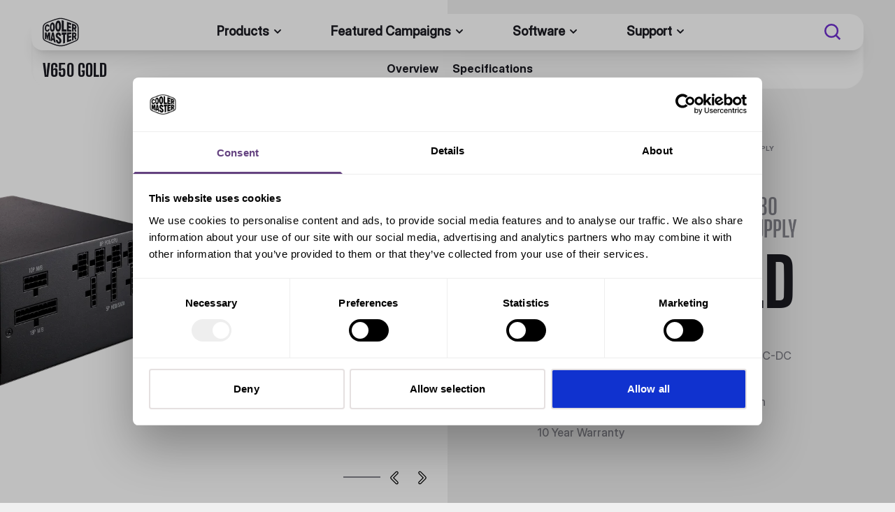

--- FILE ---
content_type: text/html
request_url: https://www.coolermaster.com/en-global/products/v650-gold/
body_size: 40514
content:
<!DOCTYPE html><html lang="en"><head><meta charSet="utf-8"/><meta name="viewport" content="width=device-width,initial-scale=1"/><title>V650 Gold 650W Semi-Fanless Full-Modular Power Supply | Cooler Master</title><meta name="title" content="V650 Gold 650W Semi-Fanless Full-Modular Power Supply | Cooler Master"/><meta name="description" content="The V650 Gold offers the high quality user experience you’ve always wanted. Enjoy an 80 Plus Gold efficiency rating, full-modular cabling"/><meta property="og:title" content="Cooler Master V650 Gold 650W Semi-Fanless Full-Modular Power Supply"/><meta property="og:description" content="The V650 Gold offers the high quality user experience you’ve always wanted. Enjoy an 80 Plus Gold efficiency rating, full-modular cabling, semi-fanless operation, a 135mm FDB fan, 16AWG PCIe high efficiency cables, and a 10 year warranty. Improvements and innovations from the components to the cables deliver a power supply unit fit for any and every type of PC. The 100% Japanese capacitors, half-bridge LLC resonant convertor, and DC-DC circuitry deliver a product that even the pros can respect, at 550, 650, 750 and 850 watt levels."/><meta property="og:image" content="https://files.coolermaster.com/og-image/v650-gold-1200x630.jpg"/><meta property="twitter:title" content="Cooler Master V650 Gold 650W Semi-Fanless Full-Modular Power Supply"/><meta property="twitter:description" content="The V650 Gold offers the high quality user experience you’ve always wanted. Enjoy an 80 Plus Gold efficiency rating, full-modular cabling, semi-fanless operation, a 135mm FDB fan, 16AWG PCIe high efficiency cables, and a 10 year warranty. Improvements and innovations from the components to the cables deliver a power supply unit fit for any and every type of PC. The 100% Japanese capacitors, half-bridge LLC resonant convertor, and DC-DC circuitry deliver a product that even the pros can respect, at 550, 650, 750 and 850 watt levels."/><meta property="twitter:image" content="https://files.coolermaster.com/og-image/v650-gold-600x600.jpg"/><link rel="canonical" href="https://www.coolermaster.com/en-global/products/v650-gold/"/><link rel="alternate" href="https://www.coolermaster.com/en-global/products/v650-gold/" hrefLang="x-default"/><link rel="alternate" href="https://www.coolermaster.com/en-au/products/v650-gold/" hrefLang="en-au"/><link rel="alternate" href="https://www.coolermaster.com/pt-br/products/v650-gold/" hrefLang="pt-br"/><link rel="alternate" href="https://www.coolermaster.com/fr-fr/products/v650-gold/" hrefLang="fr-fr"/><link rel="alternate" href="https://www.coolermaster.com/ja-jp/products/v650-gold/" hrefLang="ja-jp"/><link rel="alternate" href="https://www.coolermaster.com/ko-kr/products/v650-gold/" hrefLang="ko-kr"/><link rel="alternate" href="https://www.coolermaster.com/nl-nl/products/v650-gold/" hrefLang="nl-nl"/><link rel="alternate" href="https://www.coolermaster.com/th-th/products/v650-gold/" hrefLang="th-th"/><link rel="alternate" href="https://www.coolermaster.com/zh-tw/products/v650-gold/" hrefLang="zh-tw"/><link rel="alternate" href="https://www.coolermaster.com/es-global/products/v650-gold/" hrefLang="es-ar"/><link rel="alternate" href="https://www.coolermaster.com/es-global/products/v650-gold/" hrefLang="es-ve"/><link rel="alternate" href="https://www.coolermaster.com/es-global/products/v650-gold/" hrefLang="es-pe"/><link rel="alternate" href="https://www.coolermaster.com/es-global/products/v650-gold/" hrefLang="es-co"/><link rel="alternate" href="https://www.coolermaster.com/es-global/products/v650-gold/" hrefLang="es-cu"/><link rel="alternate" href="https://www.coolermaster.com/es-global/products/v650-gold/" hrefLang="es-pr"/><link rel="alternate" href="https://www.coolermaster.com/es-global/products/v650-gold/" hrefLang="es-gt"/><link rel="alternate" href="https://www.coolermaster.com/es-global/products/v650-gold/" hrefLang="es-ni"/><link rel="alternate" href="https://www.coolermaster.com/es-global/products/v650-gold/" hrefLang="es-py"/><link rel="alternate" href="https://www.coolermaster.com/es-global/products/v650-gold/" hrefLang="es-uy"/><link rel="alternate" href="https://www.coolermaster.com/es-global/products/v650-gold/" hrefLang="es-cl"/><link rel="alternate" href="https://www.coolermaster.com/es-global/products/v650-gold/" hrefLang="es-bo"/><link rel="alternate" href="https://www.coolermaster.com/es-global/products/v650-gold/" hrefLang="es-ec"/><link rel="stylesheet" href="https://cdn.shopify.com/oxygen-v2/32964/22247/46102/2867880/assets/root-B--LqXJj.css"/><link rel="stylesheet" href="https://cdn.shopify.com/oxygen-v2/32964/22247/46102/2867880/assets/reset-jKVXRZ8d.css"/><link rel="stylesheet" href="https://cdn.shopify.com/oxygen-v2/32964/22247/46102/2867880/assets/menu-Ve_v_H9F.css"/><link rel="stylesheet" href="https://cdn.shopify.com/oxygen-v2/32964/22247/46102/2867880/assets/tailwind-D7wXbtrZ.css"/><link rel="stylesheet" href="https://cdn.shopify.com/oxygen-v2/32964/22247/46102/2867880/assets/app-DrZimpVw.css"/><link rel="stylesheet" href="https://cdn.shopify.com/oxygen-v2/32964/22247/46102/2867880/assets/fonts-CTM0Gxsb.css"/><link rel="stylesheet" href="https://cdn.shopify.com/oxygen-v2/32964/22247/46102/2867880/assets/swiper-BsgrfcGg.css"/><link rel="stylesheet" href="https://cdn.shopify.com/oxygen-v2/32964/22247/46102/2867880/assets/free-mode-CxdJr-ts.css"/><link rel="stylesheet" href="https://cdn.shopify.com/oxygen-v2/32964/22247/46102/2867880/assets/scrollbar-n2ePU2u9.css"/><link rel="stylesheet" href="https://cdn.shopify.com/oxygen-v2/32964/22247/46102/2867880/assets/pagination-Ci6Sr-Qd.css"/><link rel="stylesheet" href="https://cdn.shopify.com/oxygen-v2/32964/22247/46102/2867880/assets/navigation-CS1YP6re.css"/><link rel="stylesheet" href="https://cdn.shopify.com/oxygen-v2/32964/22247/46102/2867880/assets/thumbs-B_SY1GJM.css"/><link rel="stylesheet" href="https://cdn.shopify.com/oxygen-v2/32964/22247/46102/2867880/assets/cart-ZMTurWKV.css"/><link rel="preconnect" href="https://cdn.shopify.com"/><link rel="preconnect" href="https://files.coolermaster.com"/><link rel="icon" type="image/png" href="/favicon.png"/><link rel="icon" type="image/svg+xml" href="/favicon.svg"/><link rel="apple-touch-icon" sizes="48x48" href="/favicon.png"/><link rel="preload" as="image" href="/assets/icon/sprite.svg" type="image/svg+xml"/><script nonce="194a678b26b574c003df9d98d7ff6776">(function(p,t,n,e,r,o){ p['__partnerObject']=r;function f(){
			var c={ a:arguments,q:[]};var r=this.push(c);return "number"!=typeof r?r:f.bind(c.q);}
			f.q=f.q||[];p[r]=p[r]||f.bind(f.q);p[r].q=p[r].q||f.q;o=t.createElement(n);
			var _=t.getElementsByTagName(n)[0];o.async=1;o.src=e+'?v'+(~~(new Date().getTime()/1e6));
			_.parentNode.insertBefore(o,_);})(window, document, 'script', 'https://app.partnero.com/js/universal.js', 'po');
			po('settings', 'assets_host', 'https://assets.partnero.com');
			po('program', 'ZFCYFAR8', 'load');</script></head><body><noscript><iframe src="https://www.googletagmanager.com/ns.html?id=GTM-WV75JTW5"
						height="0" width="0" style="display:none;visibility:hidden"></iframe></noscript><div class="content p1 false"><div class="header__container"><div class="header"><div class="header_nav pl-4"><div id="header__left" class="basis-1/12 xl:basis-2/12 flex items-center"><button id="mobile__menu" class=""><svg width="24" height="24" fill="currentColor" stroke="" class="menu"><use xlink:href="/assets/icon/sprite.svg#menu"></use></svg><svg width="24" height="24" fill="currentColor" stroke="" class="menu menu_close"><use xlink:href="/assets/icon/sprite.svg#close"></use></svg></button><a href="/en-global/"><svg width="52" height="52" fill="currentColor" stroke="" class="text-black"><use xlink:href="/assets/icon/sprite.svg#logo_black"></use></svg></a></div><div id="header__center" class="flex basis-6/12 items-center text-neutral-dark-100"><nav class="w-full"><ul class="mainMenu xl:gap-0"><li class="p1 mb-0 text-5xl js__hoverLink xl:justify-center xl:w-full"><span>Products</span><svg width="24" height="24" fill="currentColor" stroke="" class="pointer-events-none"><use xlink:href="/assets/icon/sprite.svg#chevron_down"></use></svg><div class="secondaryMenu productMenu xl:max-h-[85vh] top-0 w-full xl:shadow-[inset_0_20px_20px_rgba(0,0,0,0.6)]   xl:bg-transparent xl:absolute xl:left-0 xl:top-full xl:z-0 xl:hidden"><div class="relative w-full"><div class="xl:w-1/2 h-full bg-white/[0.86] xl:backdrop-blur-[20px] flex flex-col xl:flex-row xl:items-center xl:justify-end xl:rounded-bl-[27px] xl:py-8 xl:after:absolute xl:after:left-full xl:after:top-0 xl:after:w-full xl:after:h-full xl:after:bg-neutral-grey-10"><div class="xl:w-2/3 xl:h-5/6 text-left bg-neutral-darkGray xl:bg-transparent"><span class="sectionTitle text-neutral-dark-30">Products</span><span class="backLink text-neutral-dark-30"><svg width="24" height="24" fill="currentColor" stroke="" class="backIcon rotate-180"><use xlink:href="/assets/icon/sprite.svg#chevron_right"></use></svg>Products</span><div class="scroller xl:max-h-full xl:overflow-y-auto vertical-scrollbar"><ul class=" pl-0 basis-1/4 relative pr-4 pb-24 xl:pb-0"><div id="bgMenuActive" class=""></div><li class="js__hoverLink" id="da88a263-788e-4c09-800b-4619ea407b53"><span class="h3 text-neutral-dark-100  pointer-events-none flex justify-between">Cooling<svg width="24" height="24" fill="currentColor" stroke=""><use xlink:href="/assets/icon/sprite.svg#chevron_right"></use></svg></span><div class="tertiaryMenu  mx-auto 
																					xl:fixed xl:z-[100] xl:top-0 xl:mt-20 
																					xl:left-[125%] xl:w-[75%] pt-0 xl:justify-start
																					"><div class="xl:w-full text-left flex-col  mb-56 pb-56"><span class="sectionTitle text-neutral-dark-30">Cooling</span><span class="backLink normal-case text-neutral-dark-30"><svg width="24" height="24" fill="currentColor" stroke="" class="backIcon rotate-180"><use xlink:href="/assets/icon/sprite.svg#chevron_right"></use></svg>Cooling</span><div class="scroller flex-col xl:max-h-[60vh] xl:overflow-y-auto vertical-scrollbar"><ul class="pl-0"><li class="body-m normal-case"><a class=" hover:no-underline" href="/en-global/catalog/cooling/cpu-air-cooling/">Air Cooling</a></li><li class="body-m normal-case"><a class=" hover:no-underline" href="/en-global/catalog/cooling/cpu-liquid-cooling/">Liquid Cooling</a></li><li class="body-m normal-case"><a class=" hover:no-underline" href="/en-global/catalog/cooling/case-fans/">Case Fans</a></li><li class="body-m normal-case"><a class=" hover:no-underline" href="/en-global/catalog/cooling/thermal-paste/">Thermal Paste</a></li><li class="body-m normal-case"><a class=" hover:no-underline" href="/en-global/catalog/cooling/laptop-cooling-dock/">Laptop Cooling</a></li><li class="body-m normal-case"><a class=" hover:no-underline" href="/en-global/catalog/cooling/cpu-fans/">Standard Cooler</a></li><li class="body-m normal-case"><a class=" hover:no-underline" href="/en-global/catalog/cooling/phone-coolers/">Phone Cooler</a></li><li class="body-m normal-case"><a class=" hover:no-underline" href="/en-global/catalog/cooling/accessories/">Accessories</a></li></ul><div class="ml-3 pt-10 pb-24 xl:pb-12"><a href="/en-global/catalog/cooling/"><button class="bg-transparent border-neutral-dark-100 text-neutral-dark-100 disabled:text-neutral-dark-30 disabled:border-neutral-dark-30 undefined  text-nowrap w-fit px-6 py-3 rounded-lg border border-solid flex items-center gap-3"><span class="">view all</span><svg width="24" height="24" fill="currentColor" stroke="" class=""><use xlink:href="/assets/icon/sprite.svg#arrow_right"></use></svg></button></a></div></div></div></div></li><li class="js__hoverLink" id="3070e878-b01e-44c5-b4ba-39098a86fd36"><span class="h3 text-neutral-dark-100  pointer-events-none flex justify-between">PC Cases<svg width="24" height="24" fill="currentColor" stroke=""><use xlink:href="/assets/icon/sprite.svg#chevron_right"></use></svg></span><div class="tertiaryMenu  mx-auto 
																					xl:fixed xl:z-[100] xl:top-0 xl:mt-20 
																					xl:left-[125%] xl:w-[75%] pt-0 xl:justify-start
																					"><div class="xl:w-full text-left flex-col  mb-56 pb-56"><span class="sectionTitle text-neutral-dark-30">PC Cases</span><span class="backLink normal-case text-neutral-dark-30"><svg width="24" height="24" fill="currentColor" stroke="" class="backIcon rotate-180"><use xlink:href="/assets/icon/sprite.svg#chevron_right"></use></svg>PC Cases</span><div class="scroller flex-col xl:max-h-[60vh] xl:overflow-y-auto vertical-scrollbar"><ul class="pl-0"><li class="body-m normal-case"><a class=" hover:no-underline" href="/en-global/catalog/pc-cases/full-towers/">Full Tower</a></li><li class="body-m normal-case"><a class=" hover:no-underline" href="/en-global/catalog/pc-cases/mid-towers/">Mid Tower</a></li><li class="body-m normal-case"><a class=" hover:no-underline" href="/en-global/catalog/pc-cases/mini-towers/">Mini Tower</a></li><li class="body-m normal-case"><a class=" hover:no-underline" href="/en-global/catalog/pc-cases/mini-itx/">Mini ITX</a></li><li class="body-m normal-case"><a class=" hover:no-underline" href="/en-global/catalog/pc-cases/pc-cases-accessories/">PC Case Accessories</a></li></ul><div class="ml-3 pt-10 pb-24 xl:pb-12"><a href="/en-global/catalog/pc-cases/"><button class="bg-transparent border-neutral-dark-100 text-neutral-dark-100 disabled:text-neutral-dark-30 disabled:border-neutral-dark-30 undefined  text-nowrap w-fit px-6 py-3 rounded-lg border border-solid flex items-center gap-3"><span class="">view all</span><svg width="24" height="24" fill="currentColor" stroke="" class=""><use xlink:href="/assets/icon/sprite.svg#arrow_right"></use></svg></button></a></div></div></div></div></li><li class="js__hoverLink" id="21fdd14d-2e6a-4228-b0c4-6db45f6f465d"><span class="h3 text-neutral-dark-100  pointer-events-none flex justify-between">Power Supplies<svg width="24" height="24" fill="currentColor" stroke=""><use xlink:href="/assets/icon/sprite.svg#chevron_right"></use></svg></span><div class="tertiaryMenu  mx-auto 
																					xl:fixed xl:z-[100] xl:top-0 xl:mt-20 
																					xl:left-[125%] xl:w-[75%] pt-0 xl:justify-start
																					"><div class="xl:w-full text-left flex-col  mb-56 pb-56"><span class="sectionTitle text-neutral-dark-30">Power Supplies</span><span class="backLink normal-case text-neutral-dark-30"><svg width="24" height="24" fill="currentColor" stroke="" class="backIcon rotate-180"><use xlink:href="/assets/icon/sprite.svg#chevron_right"></use></svg>Power Supplies</span><div class="scroller flex-col xl:max-h-[60vh] xl:overflow-y-auto vertical-scrollbar"><ul class="pl-0"><li class="body-m normal-case"><a class=" hover:no-underline" href="/en-global/catalog/power-supplies/x-series/">X Series</a></li><li class="body-m normal-case"><a class=" hover:no-underline" href="/en-global/catalog/power-supplies/v-series/">V Series</a></li><li class="body-m normal-case"><a class=" hover:no-underline" href="/en-global/catalog/power-supplies/v-sfx-series/">V SFX Series</a></li><li class="body-m normal-case"><a class=" hover:no-underline" href="/en-global/catalog/power-supplies/gx-series/">GX Series</a></li><li class="body-m normal-case"><a class=" hover:no-underline" href="/en-global/catalog/power-supplies/mwe-series/">MWE Series</a></li><li class="body-m normal-case"><a class=" hover:no-underline" href="/en-global/catalog/power-supplies/elite-series/">Elite Series</a></li></ul><div class="ml-3 pt-10 pb-24 xl:pb-12"><a href="/en-global/catalog/power-supplies/"><button class="bg-transparent border-neutral-dark-100 text-neutral-dark-100 disabled:text-neutral-dark-30 disabled:border-neutral-dark-30 undefined  text-nowrap w-fit px-6 py-3 rounded-lg border border-solid flex items-center gap-3"><span class="">view all</span><svg width="24" height="24" fill="currentColor" stroke="" class=""><use xlink:href="/assets/icon/sprite.svg#arrow_right"></use></svg></button></a></div></div></div></div></li><li class="js__hoverLink" id="58c93518-ff0a-4448-9ec4-0920f404975b"><span class="h3 text-neutral-dark-100  pointer-events-none flex justify-between">Accessories<svg width="24" height="24" fill="currentColor" stroke=""><use xlink:href="/assets/icon/sprite.svg#chevron_right"></use></svg></span><div class="tertiaryMenu  mx-auto 
																					xl:fixed xl:z-[100] xl:top-0 xl:mt-20 
																					xl:left-[125%] xl:w-[75%] pt-0 xl:justify-start
																					"><div class="xl:w-full text-left flex-col  mb-56 pb-56"><span class="sectionTitle text-neutral-dark-30">Accessories</span><span class="backLink normal-case text-neutral-dark-30"><svg width="24" height="24" fill="currentColor" stroke="" class="backIcon rotate-180"><use xlink:href="/assets/icon/sprite.svg#chevron_right"></use></svg>Accessories</span><div class="scroller flex-col xl:max-h-[60vh] xl:overflow-y-auto vertical-scrollbar"><ul class="pl-0"><li class="body-m normal-case"><a class=" hover:no-underline" href="/en-global/catalog/gaming-accessories/monitors/">Monitors</a></li><li class="body-m normal-case"><a class=" hover:no-underline" href="/en-global/catalog/gaming-accessories/keyboards/">Keyboard</a></li><li class="body-m normal-case"><a class=" hover:no-underline" href="/en-global/catalog/gaming-accessories/mice/">Mice</a></li><li class="body-m normal-case"><a class=" hover:no-underline" href="/en-global/catalog/gaming-accessories/audio/">Audio</a></li><li class="body-m normal-case"><a class=" hover:no-underline" href="/en-global/catalog/gaming-accessories/mouse-pads/">Mouse pads</a></li><li class="body-m normal-case"><a class=" hover:no-underline" href="/en-global/catalog/gaming-accessories/controllers/">Controllers</a></li></ul><div class="ml-3 pt-10 pb-24 xl:pb-12"><a href="/en-global/catalog/gaming-accessories/"><button class="bg-transparent border-neutral-dark-100 text-neutral-dark-100 disabled:text-neutral-dark-30 disabled:border-neutral-dark-30 undefined  text-nowrap w-fit px-6 py-3 rounded-lg border border-solid flex items-center gap-3"><span class="">view all</span><svg width="24" height="24" fill="currentColor" stroke="" class=""><use xlink:href="/assets/icon/sprite.svg#arrow_right"></use></svg></button></a></div></div></div></div></li><li class="js__hoverLink" id="9ce76a1d-fd66-4263-8689-32672025c9e1"><span class="h3 text-neutral-dark-100  pointer-events-none flex justify-between">Furniture<svg width="24" height="24" fill="currentColor" stroke=""><use xlink:href="/assets/icon/sprite.svg#chevron_right"></use></svg></span><div class="tertiaryMenu  mx-auto 
																					xl:fixed xl:z-[100] xl:top-0 xl:mt-20 
																					xl:left-[125%] xl:w-[75%] pt-0 xl:justify-start
																					"><div class="xl:w-full text-left flex-col  mb-56 pb-56"><span class="sectionTitle text-neutral-dark-30">Furniture</span><span class="backLink normal-case text-neutral-dark-30"><svg width="24" height="24" fill="currentColor" stroke="" class="backIcon rotate-180"><use xlink:href="/assets/icon/sprite.svg#chevron_right"></use></svg>Furniture</span><div class="scroller flex-col xl:max-h-[60vh] xl:overflow-y-auto vertical-scrollbar"><ul class="pl-0"><li class="body-m normal-case"><a class=" hover:no-underline" href="/en-global/catalog/furniture/chairs/">Chairs</a></li><li class="body-m normal-case"><a class=" hover:no-underline" href="/en-global/catalog/furniture/computer-desk/">Desk</a></li><li class="body-m normal-case"><a class=" hover:no-underline" href="/en-global/catalog/furniture/accessories/">Accessories</a></li></ul><div class="ml-3 pt-10 pb-24 xl:pb-12"><a href="/en-global/catalog/furniture/"><button class="bg-transparent border-neutral-dark-100 text-neutral-dark-100 disabled:text-neutral-dark-30 disabled:border-neutral-dark-30 undefined  text-nowrap w-fit px-6 py-3 rounded-lg border border-solid flex items-center gap-3"><span class="">view all</span><svg width="24" height="24" fill="currentColor" stroke="" class=""><use xlink:href="/assets/icon/sprite.svg#arrow_right"></use></svg></button></a></div></div></div></div></li><li class="js__hoverLink" id="cc8079f8-9a47-4713-9319-409a27dd7103"><span class="h3 text-neutral-dark-100  pointer-events-none flex justify-between">Systems<svg width="24" height="24" fill="currentColor" stroke=""><use xlink:href="/assets/icon/sprite.svg#chevron_right"></use></svg></span><div class="tertiaryMenu  mx-auto 
																					xl:fixed xl:z-[100] xl:top-0 xl:mt-20 
																					xl:left-[125%] xl:w-[75%] pt-0 xl:justify-start
																					"><div class="xl:w-full text-left flex-col  mb-56 pb-56"><span class="sectionTitle text-neutral-dark-30">Systems</span><span class="backLink normal-case text-neutral-dark-30"><svg width="24" height="24" fill="currentColor" stroke="" class="backIcon rotate-180"><use xlink:href="/assets/icon/sprite.svg#chevron_right"></use></svg>Systems</span><div class="scroller flex-col xl:max-h-[60vh] xl:overflow-y-auto vertical-scrollbar"><ul class="pl-0"></ul><div class="ml-3 pt-10 pb-24 xl:pb-12"><a href="/en-global/catalog/systems/"><button class="bg-transparent border-neutral-dark-100 text-neutral-dark-100 disabled:text-neutral-dark-30 disabled:border-neutral-dark-30 undefined  text-nowrap w-fit px-6 py-3 rounded-lg border border-solid flex items-center gap-3"><span class="">view all</span><svg width="24" height="24" fill="currentColor" stroke="" class=""><use xlink:href="/assets/icon/sprite.svg#arrow_right"></use></svg></button></a></div></div></div></div></li><li class="js__hoverLink" id="56007846-499a-46e4-9fb6-aee9b2d046a1"><span class="h3 text-neutral-dark-100  pointer-events-none flex justify-between">MasterHUB<svg width="24" height="24" fill="currentColor" stroke=""><use xlink:href="/assets/icon/sprite.svg#chevron_right"></use></svg></span><div class="tertiaryMenu  mx-auto 
																					xl:fixed xl:z-[100] xl:top-0 xl:mt-20 
																					xl:left-[125%] xl:w-[75%] pt-0 xl:justify-start
																					"><div class="xl:w-full text-left flex-col  mb-56 pb-56"><span class="sectionTitle text-neutral-dark-30">MasterHUB</span><span class="backLink normal-case text-neutral-dark-30"><svg width="24" height="24" fill="currentColor" stroke="" class="backIcon rotate-180"><use xlink:href="/assets/icon/sprite.svg#chevron_right"></use></svg>MasterHUB</span><div class="scroller flex-col xl:max-h-[60vh] xl:overflow-y-auto vertical-scrollbar"><ul class="pl-0"></ul><div class="ml-3 pt-10 pb-24 xl:pb-12"><a href="/en-global/catalog/masterhub/"><button class="bg-transparent border-neutral-dark-100 text-neutral-dark-100 disabled:text-neutral-dark-30 disabled:border-neutral-dark-30 undefined  text-nowrap w-fit px-6 py-3 rounded-lg border border-solid flex items-center gap-3"><span class="">view all</span><svg width="24" height="24" fill="currentColor" stroke="" class=""><use xlink:href="/assets/icon/sprite.svg#arrow_right"></use></svg></button></a></div></div></div></div></li><li class="js__hoverLink" id="2e86284b-3cb4-4415-a250-5ddf66202b5b"><span class="h3 text-neutral-dark-100  pointer-events-none flex justify-between">MAX<svg width="24" height="24" fill="currentColor" stroke=""><use xlink:href="/assets/icon/sprite.svg#chevron_right"></use></svg></span><div class="tertiaryMenu  mx-auto 
																					xl:fixed xl:z-[100] xl:top-0 xl:mt-20 
																					xl:left-[125%] xl:w-[75%] pt-0 xl:justify-start
																					"><div class="xl:w-full text-left flex-col  mb-56 pb-56"><span class="sectionTitle text-neutral-dark-30">MAX</span><span class="backLink normal-case text-neutral-dark-30"><svg width="24" height="24" fill="currentColor" stroke="" class="backIcon rotate-180"><use xlink:href="/assets/icon/sprite.svg#chevron_right"></use></svg>MAX</span><div class="scroller flex-col xl:max-h-[60vh] xl:overflow-y-auto vertical-scrollbar"><ul class="pl-0"><li class="body-m normal-case"><a class=" hover:no-underline" href="/en-global/catalog/max/atx/">ATX</a></li><li class="body-m normal-case"><a class=" hover:no-underline" href="/en-global/catalog/max/mini-itx/">Mini ITX</a></li></ul><div class="ml-3 pt-10 pb-24 xl:pb-12"><a href="/en-global/catalog/max/"><button class="bg-transparent border-neutral-dark-100 text-neutral-dark-100 disabled:text-neutral-dark-30 disabled:border-neutral-dark-30 undefined  text-nowrap w-fit px-6 py-3 rounded-lg border border-solid flex items-center gap-3"><span class="">view all</span><svg width="24" height="24" fill="currentColor" stroke="" class=""><use xlink:href="/assets/icon/sprite.svg#arrow_right"></use></svg></button></a></div></div></div></div></li><li class="js__hoverLink" id="a6083a64-9d96-47a8-9d87-2341e87144f1"><span class="h3 text-neutral-dark-100  pointer-events-none flex justify-between">Immersive Experience<svg width="24" height="24" fill="currentColor" stroke=""><use xlink:href="/assets/icon/sprite.svg#chevron_right"></use></svg></span><div class="tertiaryMenu  mx-auto 
																					xl:fixed xl:z-[100] xl:top-0 xl:mt-20 
																					xl:left-[125%] xl:w-[75%] pt-0 xl:justify-start
																					"><div class="xl:w-full text-left flex-col  mb-56 pb-56"><span class="sectionTitle text-neutral-dark-30">Immersive Experience</span><span class="backLink normal-case text-neutral-dark-30"><svg width="24" height="24" fill="currentColor" stroke="" class="backIcon rotate-180"><use xlink:href="/assets/icon/sprite.svg#chevron_right"></use></svg>Immersive Experience</span><div class="scroller flex-col xl:max-h-[60vh] xl:overflow-y-auto vertical-scrollbar"><ul class="pl-0"></ul><div class="ml-3 pt-10 pb-24 xl:pb-12"><a href="/en-global/catalog/immersive-experience/"><button class="bg-transparent border-neutral-dark-100 text-neutral-dark-100 disabled:text-neutral-dark-30 disabled:border-neutral-dark-30 undefined  text-nowrap w-fit px-6 py-3 rounded-lg border border-solid flex items-center gap-3"><span class="">view all</span><svg width="24" height="24" fill="currentColor" stroke="" class=""><use xlink:href="/assets/icon/sprite.svg#arrow_right"></use></svg></button></a></div></div></div></div></li></ul></div></div></div></div><div class="bannerMenus"><div class="bannerMenu" aria-label="da88a263-788e-4c09-800b-4619ea407b53"><div class="gradient"><div class="storyblok-image-wrapper" style="position:relative;overflow:hidden;height:100%"><div aria-hidden="true" style="padding-top:105.67260940032415%"></div><img alt="" style="position:absolute;top:0px;left:0px;width:100%;height:100%;object-fit:cover;object-position:center center;transition:opacity 500ms linear;opacity:1" aria-hidden="true" decoding="async" src="https://a.storyblok.com/f/281110/617x652/e7d1fdafd2/cooling.png/m/32x0/filters:blur(10)"/><picture><source srcSet="https://a.storyblok.com/f/281110/617x652/e7d1fdafd2/cooling.png/m/150x0/smart 150w, https://a.storyblok.com/f/281110/617x652/e7d1fdafd2/cooling.png/m/300x0/smart 300w, https://a.storyblok.com/f/281110/617x652/e7d1fdafd2/cooling.png/m/600x0/smart 600w" sizes="(max-width: 600px) 100vw, 600px" type="image/webp"/><img class="h-full w-full object-cover rounded-br-[27px]" width="617" height="652" style="position:absolute;top:0px;left:0px;width:100%;height:100%;object-fit:cover;object-position:center center;transform:translateZ(0);transition:opacity 250ms linear;will-change:opacity;opacity:0" sizes="(max-width: 600px) 100vw, 600px" loading="lazy" alt="" data-src="https://a.storyblok.com/f/281110/617x652/e7d1fdafd2/cooling.png/m/600x0/smart" data-srcset="https://a.storyblok.com/f/281110/617x652/e7d1fdafd2/cooling.png/m/150x0/smart 150w, https://a.storyblok.com/f/281110/617x652/e7d1fdafd2/cooling.png/m/300x0/smart 300w, https://a.storyblok.com/f/281110/617x652/e7d1fdafd2/cooling.png/m/600x0/smart 600w"/></picture><noscript><picture><source srcSet="https://a.storyblok.com/f/281110/617x652/e7d1fdafd2/cooling.png/m/150x0/smart 150w, https://a.storyblok.com/f/281110/617x652/e7d1fdafd2/cooling.png/m/300x0/smart 300w, https://a.storyblok.com/f/281110/617x652/e7d1fdafd2/cooling.png/m/600x0/smart 600w" sizes="(max-width: 600px) 100vw, 600px" type="image/webp"/><img class="h-full w-full object-cover rounded-br-[27px]" width="617" height="652" style="position:absolute;top:0px;left:0px;width:100%;height:100%;object-fit:cover;object-position:center center;opacity:1" sizes="(max-width: 600px) 100vw, 600px" loading="lazy" alt="" src="https://a.storyblok.com/f/281110/617x652/e7d1fdafd2/cooling.png/m/600x0/smart" srcSet="https://a.storyblok.com/f/281110/617x652/e7d1fdafd2/cooling.png/m/150x0/smart 150w, https://a.storyblok.com/f/281110/617x652/e7d1fdafd2/cooling.png/m/300x0/smart 300w, https://a.storyblok.com/f/281110/617x652/e7d1fdafd2/cooling.png/m/600x0/smart 600w"/></picture></noscript></div></div><div class="banner__content absolute w-full bottom-0 bg-red flex flex-col gap-4 text-center mx-auto text-white px-12 py-8"><span class="tag tag__primary">Cooling</span><p class="h2">360 DEGREES OF COOL</p><p class="description body-s px-8">The next generation AIO liquid cooling is here with the MasterLiquid 360 Atmos.</p><div class="mx-auto"><a href="/en-global/products/masterliquid-360-atmos-white/"><button class="bg-neutral-white text-neutral-dark-70 hover:text-neutral-dark-100 hover:bg-neutral-grey-10 disabled:bg-neutral-grey-10 disabled:text-neutral-dark-30 undefined  text-nowrap w-fit px-6 py-3 rounded-lg border border-solid flex items-center gap-3"><span class="">Discover</span></button></a></div></div></div><div class="bannerMenu" aria-label="3070e878-b01e-44c5-b4ba-39098a86fd36"><div class="gradient"><div class="storyblok-image-wrapper" style="position:relative;overflow:hidden;height:100%"><div aria-hidden="true" style="padding-top:105.67260940032415%"></div><img alt="" style="position:absolute;top:0px;left:0px;width:100%;height:100%;object-fit:cover;object-position:center center;transition:opacity 500ms linear;opacity:1" aria-hidden="true" decoding="async" src="https://a.storyblok.com/f/281110/617x652/57ceaada0b/pc-cases-mf600-1.png/m/32x0/filters:blur(10)"/><picture><source srcSet="https://a.storyblok.com/f/281110/617x652/57ceaada0b/pc-cases-mf600-1.png/m/150x0/smart 150w, https://a.storyblok.com/f/281110/617x652/57ceaada0b/pc-cases-mf600-1.png/m/300x0/smart 300w, https://a.storyblok.com/f/281110/617x652/57ceaada0b/pc-cases-mf600-1.png/m/600x0/smart 600w" sizes="(max-width: 600px) 100vw, 600px" type="image/webp"/><img class="h-full w-full object-cover rounded-br-[27px]" width="617" height="652" style="position:absolute;top:0px;left:0px;width:100%;height:100%;object-fit:cover;object-position:center center;transform:translateZ(0);transition:opacity 250ms linear;will-change:opacity;opacity:0" sizes="(max-width: 600px) 100vw, 600px" loading="lazy" alt="" data-src="https://a.storyblok.com/f/281110/617x652/57ceaada0b/pc-cases-mf600-1.png/m/600x0/smart" data-srcset="https://a.storyblok.com/f/281110/617x652/57ceaada0b/pc-cases-mf600-1.png/m/150x0/smart 150w, https://a.storyblok.com/f/281110/617x652/57ceaada0b/pc-cases-mf600-1.png/m/300x0/smart 300w, https://a.storyblok.com/f/281110/617x652/57ceaada0b/pc-cases-mf600-1.png/m/600x0/smart 600w"/></picture><noscript><picture><source srcSet="https://a.storyblok.com/f/281110/617x652/57ceaada0b/pc-cases-mf600-1.png/m/150x0/smart 150w, https://a.storyblok.com/f/281110/617x652/57ceaada0b/pc-cases-mf600-1.png/m/300x0/smart 300w, https://a.storyblok.com/f/281110/617x652/57ceaada0b/pc-cases-mf600-1.png/m/600x0/smart 600w" sizes="(max-width: 600px) 100vw, 600px" type="image/webp"/><img class="h-full w-full object-cover rounded-br-[27px]" width="617" height="652" style="position:absolute;top:0px;left:0px;width:100%;height:100%;object-fit:cover;object-position:center center;opacity:1" sizes="(max-width: 600px) 100vw, 600px" loading="lazy" alt="" src="https://a.storyblok.com/f/281110/617x652/57ceaada0b/pc-cases-mf600-1.png/m/600x0/smart" srcSet="https://a.storyblok.com/f/281110/617x652/57ceaada0b/pc-cases-mf600-1.png/m/150x0/smart 150w, https://a.storyblok.com/f/281110/617x652/57ceaada0b/pc-cases-mf600-1.png/m/300x0/smart 300w, https://a.storyblok.com/f/281110/617x652/57ceaada0b/pc-cases-mf600-1.png/m/600x0/smart 600w"/></picture></noscript></div></div><div class="banner__content absolute w-full bottom-0 bg-red flex flex-col gap-4 text-center mx-auto text-white px-12 py-8"><span class="tag tag__primary">PC Cases</span><p class="h2">Premium Modular ATX Case</p><p class="description body-s px-8">The MasterFrame 600 is a premium open-frame ATX case designed for modular builds, extreme cooling, and total customization through the Freeform 2.0 platform.</p><div class="mx-auto"><a href="/en-global/products/masterframe-600/"><button class="bg-neutral-white text-neutral-dark-70 hover:text-neutral-dark-100 hover:bg-neutral-grey-10 disabled:bg-neutral-grey-10 disabled:text-neutral-dark-30 undefined  text-nowrap w-fit px-6 py-3 rounded-lg border border-solid flex items-center gap-3"><span class="">Discover</span></button></a></div></div></div><div class="bannerMenu" aria-label="21fdd14d-2e6a-4228-b0c4-6db45f6f465d"><div class="gradient"><div class="storyblok-image-wrapper" style="position:relative;overflow:hidden;height:100%"><div aria-hidden="true" style="padding-top:105.67260940032415%"></div><img alt="" style="position:absolute;top:0px;left:0px;width:100%;height:100%;object-fit:cover;object-position:center center;transition:opacity 500ms linear;opacity:1" aria-hidden="true" decoding="async" src="https://a.storyblok.com/f/281110/617x652/0e470a209f/power-supplies.png/m/32x0/filters:blur(10)"/><picture><source srcSet="https://a.storyblok.com/f/281110/617x652/0e470a209f/power-supplies.png/m/150x0/smart 150w, https://a.storyblok.com/f/281110/617x652/0e470a209f/power-supplies.png/m/300x0/smart 300w, https://a.storyblok.com/f/281110/617x652/0e470a209f/power-supplies.png/m/600x0/smart 600w" sizes="(max-width: 600px) 100vw, 600px" type="image/webp"/><img class="h-full w-full object-cover rounded-br-[27px]" width="617" height="652" style="position:absolute;top:0px;left:0px;width:100%;height:100%;object-fit:cover;object-position:center center;transform:translateZ(0);transition:opacity 250ms linear;will-change:opacity;opacity:0" sizes="(max-width: 600px) 100vw, 600px" loading="lazy" alt="" data-src="https://a.storyblok.com/f/281110/617x652/0e470a209f/power-supplies.png/m/600x0/smart" data-srcset="https://a.storyblok.com/f/281110/617x652/0e470a209f/power-supplies.png/m/150x0/smart 150w, https://a.storyblok.com/f/281110/617x652/0e470a209f/power-supplies.png/m/300x0/smart 300w, https://a.storyblok.com/f/281110/617x652/0e470a209f/power-supplies.png/m/600x0/smart 600w"/></picture><noscript><picture><source srcSet="https://a.storyblok.com/f/281110/617x652/0e470a209f/power-supplies.png/m/150x0/smart 150w, https://a.storyblok.com/f/281110/617x652/0e470a209f/power-supplies.png/m/300x0/smart 300w, https://a.storyblok.com/f/281110/617x652/0e470a209f/power-supplies.png/m/600x0/smart 600w" sizes="(max-width: 600px) 100vw, 600px" type="image/webp"/><img class="h-full w-full object-cover rounded-br-[27px]" width="617" height="652" style="position:absolute;top:0px;left:0px;width:100%;height:100%;object-fit:cover;object-position:center center;opacity:1" sizes="(max-width: 600px) 100vw, 600px" loading="lazy" alt="" src="https://a.storyblok.com/f/281110/617x652/0e470a209f/power-supplies.png/m/600x0/smart" srcSet="https://a.storyblok.com/f/281110/617x652/0e470a209f/power-supplies.png/m/150x0/smart 150w, https://a.storyblok.com/f/281110/617x652/0e470a209f/power-supplies.png/m/300x0/smart 300w, https://a.storyblok.com/f/281110/617x652/0e470a209f/power-supplies.png/m/600x0/smart 600w"/></picture></noscript></div></div><div class="banner__content absolute w-full bottom-0 bg-red flex flex-col gap-4 text-center mx-auto text-white px-12 py-8"><span class="tag tag__primary">Power Supplies</span><p class="h2">PRECISE SILENT POWER</p><p class="description body-s px-8">The X Silent MAX Platinum, engineered with an acoustically optimized Mobius Fan, top-tier industrial IC components and our exclusive aluminum heatsink dissipation technology.</p><div class="mx-auto"><a href="/en-global/products/x-silent-max-platinum-1300/"><button class="bg-neutral-white text-neutral-dark-70 hover:text-neutral-dark-100 hover:bg-neutral-grey-10 disabled:bg-neutral-grey-10 disabled:text-neutral-dark-30 undefined  text-nowrap w-fit px-6 py-3 rounded-lg border border-solid flex items-center gap-3"><span class="">Discover</span></button></a></div></div></div><div class="bannerMenu" aria-label="58c93518-ff0a-4448-9ec4-0920f404975b"><div class="gradient"><div class="storyblok-image-wrapper" style="position:relative;overflow:hidden;height:100%"><div aria-hidden="true" style="padding-top:105.67260940032415%"></div><img alt="" style="position:absolute;top:0px;left:0px;width:100%;height:100%;object-fit:cover;object-position:center center;transition:opacity 500ms linear;opacity:1" aria-hidden="true" decoding="async" src="https://a.storyblok.com/f/281110/617x652/49970fb544/gaming-accessories.png/m/32x0/filters:blur(10)"/><picture><source srcSet="https://a.storyblok.com/f/281110/617x652/49970fb544/gaming-accessories.png/m/150x0/smart 150w, https://a.storyblok.com/f/281110/617x652/49970fb544/gaming-accessories.png/m/300x0/smart 300w, https://a.storyblok.com/f/281110/617x652/49970fb544/gaming-accessories.png/m/600x0/smart 600w" sizes="(max-width: 600px) 100vw, 600px" type="image/webp"/><img class="h-full w-full object-cover rounded-br-[27px]" width="617" height="652" style="position:absolute;top:0px;left:0px;width:100%;height:100%;object-fit:cover;object-position:center center;transform:translateZ(0);transition:opacity 250ms linear;will-change:opacity;opacity:0" sizes="(max-width: 600px) 100vw, 600px" loading="lazy" alt="" data-src="https://a.storyblok.com/f/281110/617x652/49970fb544/gaming-accessories.png/m/600x0/smart" data-srcset="https://a.storyblok.com/f/281110/617x652/49970fb544/gaming-accessories.png/m/150x0/smart 150w, https://a.storyblok.com/f/281110/617x652/49970fb544/gaming-accessories.png/m/300x0/smart 300w, https://a.storyblok.com/f/281110/617x652/49970fb544/gaming-accessories.png/m/600x0/smart 600w"/></picture><noscript><picture><source srcSet="https://a.storyblok.com/f/281110/617x652/49970fb544/gaming-accessories.png/m/150x0/smart 150w, https://a.storyblok.com/f/281110/617x652/49970fb544/gaming-accessories.png/m/300x0/smart 300w, https://a.storyblok.com/f/281110/617x652/49970fb544/gaming-accessories.png/m/600x0/smart 600w" sizes="(max-width: 600px) 100vw, 600px" type="image/webp"/><img class="h-full w-full object-cover rounded-br-[27px]" width="617" height="652" style="position:absolute;top:0px;left:0px;width:100%;height:100%;object-fit:cover;object-position:center center;opacity:1" sizes="(max-width: 600px) 100vw, 600px" loading="lazy" alt="" src="https://a.storyblok.com/f/281110/617x652/49970fb544/gaming-accessories.png/m/600x0/smart" srcSet="https://a.storyblok.com/f/281110/617x652/49970fb544/gaming-accessories.png/m/150x0/smart 150w, https://a.storyblok.com/f/281110/617x652/49970fb544/gaming-accessories.png/m/300x0/smart 300w, https://a.storyblok.com/f/281110/617x652/49970fb544/gaming-accessories.png/m/600x0/smart 600w"/></picture></noscript></div></div><div class="banner__content absolute w-full bottom-0 bg-red flex flex-col gap-4 text-center mx-auto text-white px-12 py-8"><span class="tag tag__primary">Accessories</span><p class="h2">THE ULTIMATE IN CUSTOMIZATION AND COMFORT</p><p class="description body-s px-8">Discover a realm where each keystroke feels just right. The MK770 Hybrid Wireless Keyboard is more than tech — it&#x27;s a genuine extension of you.</p><div class="mx-auto"><a href="/en-global/products/mk770/"><button class="bg-neutral-white text-neutral-dark-70 hover:text-neutral-dark-100 hover:bg-neutral-grey-10 disabled:bg-neutral-grey-10 disabled:text-neutral-dark-30 undefined  text-nowrap w-fit px-6 py-3 rounded-lg border border-solid flex items-center gap-3"><span class="">Discover</span></button></a></div></div></div><div class="bannerMenu" aria-label="9ce76a1d-fd66-4263-8689-32672025c9e1"><div class="gradient"><div class="storyblok-image-wrapper" style="position:relative;overflow:hidden;height:100%"><div aria-hidden="true" style="padding-top:105.67260940032415%"></div><img alt="" style="position:absolute;top:0px;left:0px;width:100%;height:100%;object-fit:cover;object-position:center center;transition:opacity 500ms linear;opacity:1" aria-hidden="true" decoding="async" src="https://a.storyblok.com/f/281110/617x652/2b62c99db2/furniture.png/m/32x0/filters:blur(10)"/><picture><source srcSet="https://a.storyblok.com/f/281110/617x652/2b62c99db2/furniture.png/m/150x0/smart 150w, https://a.storyblok.com/f/281110/617x652/2b62c99db2/furniture.png/m/300x0/smart 300w, https://a.storyblok.com/f/281110/617x652/2b62c99db2/furniture.png/m/600x0/smart 600w" sizes="(max-width: 600px) 100vw, 600px" type="image/webp"/><img class="h-full w-full object-cover rounded-br-[27px]" width="617" height="652" style="position:absolute;top:0px;left:0px;width:100%;height:100%;object-fit:cover;object-position:center center;transform:translateZ(0);transition:opacity 250ms linear;will-change:opacity;opacity:0" sizes="(max-width: 600px) 100vw, 600px" loading="lazy" alt="" data-src="https://a.storyblok.com/f/281110/617x652/2b62c99db2/furniture.png/m/600x0/smart" data-srcset="https://a.storyblok.com/f/281110/617x652/2b62c99db2/furniture.png/m/150x0/smart 150w, https://a.storyblok.com/f/281110/617x652/2b62c99db2/furniture.png/m/300x0/smart 300w, https://a.storyblok.com/f/281110/617x652/2b62c99db2/furniture.png/m/600x0/smart 600w"/></picture><noscript><picture><source srcSet="https://a.storyblok.com/f/281110/617x652/2b62c99db2/furniture.png/m/150x0/smart 150w, https://a.storyblok.com/f/281110/617x652/2b62c99db2/furniture.png/m/300x0/smart 300w, https://a.storyblok.com/f/281110/617x652/2b62c99db2/furniture.png/m/600x0/smart 600w" sizes="(max-width: 600px) 100vw, 600px" type="image/webp"/><img class="h-full w-full object-cover rounded-br-[27px]" width="617" height="652" style="position:absolute;top:0px;left:0px;width:100%;height:100%;object-fit:cover;object-position:center center;opacity:1" sizes="(max-width: 600px) 100vw, 600px" loading="lazy" alt="" src="https://a.storyblok.com/f/281110/617x652/2b62c99db2/furniture.png/m/600x0/smart" srcSet="https://a.storyblok.com/f/281110/617x652/2b62c99db2/furniture.png/m/150x0/smart 150w, https://a.storyblok.com/f/281110/617x652/2b62c99db2/furniture.png/m/300x0/smart 300w, https://a.storyblok.com/f/281110/617x652/2b62c99db2/furniture.png/m/600x0/smart 600w"/></picture></noscript></div></div><div class="banner__content absolute w-full bottom-0 bg-red flex flex-col gap-4 text-center mx-auto text-white px-12 py-8"><span class="tag tag__primary">Furniture</span><p class="h2">RELAXATION AT YOUR COMMAND</p><p class="description body-s px-8">Say goodbye to the perils of prolonged sitting!</p><div class="mx-auto"><a href="/en-global/products/hybrid-m/"><button class="bg-neutral-white text-neutral-dark-70 hover:text-neutral-dark-100 hover:bg-neutral-grey-10 disabled:bg-neutral-grey-10 disabled:text-neutral-dark-30 undefined  text-nowrap w-fit px-6 py-3 rounded-lg border border-solid flex items-center gap-3"><span class="">Discover</span></button></a></div></div></div><div class="bannerMenu" aria-label="cc8079f8-9a47-4713-9319-409a27dd7103"><div class="gradient"><div class="storyblok-image-wrapper" style="position:relative;overflow:hidden;height:100%"><div aria-hidden="true" style="padding-top:105.67260940032415%"></div><img alt="" style="position:absolute;top:0px;left:0px;width:100%;height:100%;object-fit:cover;object-position:center center;transition:opacity 500ms linear;opacity:1" aria-hidden="true" decoding="async" src="https://a.storyblok.com/f/281110/617x652/28d120d87a/desktop.png/m/32x0/filters:blur(10)"/><picture><source srcSet="https://a.storyblok.com/f/281110/617x652/28d120d87a/desktop.png/m/150x0/smart 150w, https://a.storyblok.com/f/281110/617x652/28d120d87a/desktop.png/m/300x0/smart 300w, https://a.storyblok.com/f/281110/617x652/28d120d87a/desktop.png/m/600x0/smart 600w" sizes="(max-width: 600px) 100vw, 600px" type="image/webp"/><img class="h-full w-full object-cover rounded-br-[27px]" width="617" height="652" style="position:absolute;top:0px;left:0px;width:100%;height:100%;object-fit:cover;object-position:center center;transform:translateZ(0);transition:opacity 250ms linear;will-change:opacity;opacity:0" sizes="(max-width: 600px) 100vw, 600px" loading="lazy" alt="" data-src="https://a.storyblok.com/f/281110/617x652/28d120d87a/desktop.png/m/600x0/smart" data-srcset="https://a.storyblok.com/f/281110/617x652/28d120d87a/desktop.png/m/150x0/smart 150w, https://a.storyblok.com/f/281110/617x652/28d120d87a/desktop.png/m/300x0/smart 300w, https://a.storyblok.com/f/281110/617x652/28d120d87a/desktop.png/m/600x0/smart 600w"/></picture><noscript><picture><source srcSet="https://a.storyblok.com/f/281110/617x652/28d120d87a/desktop.png/m/150x0/smart 150w, https://a.storyblok.com/f/281110/617x652/28d120d87a/desktop.png/m/300x0/smart 300w, https://a.storyblok.com/f/281110/617x652/28d120d87a/desktop.png/m/600x0/smart 600w" sizes="(max-width: 600px) 100vw, 600px" type="image/webp"/><img class="h-full w-full object-cover rounded-br-[27px]" width="617" height="652" style="position:absolute;top:0px;left:0px;width:100%;height:100%;object-fit:cover;object-position:center center;opacity:1" sizes="(max-width: 600px) 100vw, 600px" loading="lazy" alt="" src="https://a.storyblok.com/f/281110/617x652/28d120d87a/desktop.png/m/600x0/smart" srcSet="https://a.storyblok.com/f/281110/617x652/28d120d87a/desktop.png/m/150x0/smart 150w, https://a.storyblok.com/f/281110/617x652/28d120d87a/desktop.png/m/300x0/smart 300w, https://a.storyblok.com/f/281110/617x652/28d120d87a/desktop.png/m/600x0/smart 600w"/></picture></noscript></div></div><div class="banner__content absolute w-full bottom-0 bg-red flex flex-col gap-4 text-center mx-auto text-white px-12 py-8"><span class="tag tag__primary">Systems</span><p class="h2">COOL. COMPACT. QUIET.</p><p class="description body-s px-8">Cooler Master First Desktop PC with Full Redesigned Liquid Cooling</p><div class="mx-auto"><a href="/en-global/products/cooling-x/"><button class="bg-neutral-white text-neutral-dark-70 hover:text-neutral-dark-100 hover:bg-neutral-grey-10 disabled:bg-neutral-grey-10 disabled:text-neutral-dark-30 undefined  text-nowrap w-fit px-6 py-3 rounded-lg border border-solid flex items-center gap-3"><span class="">Discover</span></button></a></div></div></div><div class="bannerMenu" aria-label="56007846-499a-46e4-9fb6-aee9b2d046a1"><div class="gradient"><div class="storyblok-image-wrapper" style="position:relative;overflow:hidden;height:100%"><div aria-hidden="true" style="padding-top:100%"></div><img alt="" style="position:absolute;top:0px;left:0px;width:100%;height:100%;object-fit:cover;object-position:center center;transition:opacity 500ms linear;opacity:1" aria-hidden="true" decoding="async" src="https://a.storyblok.com/f/281110/1200x1200/00898cb3f7/plp-hover.jpg/m/32x0/filters:blur(10)"/><picture><source srcSet="https://a.storyblok.com/f/281110/1200x1200/00898cb3f7/plp-hover.jpg/m/150x0/smart 150w, https://a.storyblok.com/f/281110/1200x1200/00898cb3f7/plp-hover.jpg/m/300x0/smart 300w, https://a.storyblok.com/f/281110/1200x1200/00898cb3f7/plp-hover.jpg/m/600x0/smart 600w, https://a.storyblok.com/f/281110/1200x1200/00898cb3f7/plp-hover.jpg/m/900x0/smart 900w, https://a.storyblok.com/f/281110/1200x1200/00898cb3f7/plp-hover.jpg/m/1200x0/smart 1200w" sizes="(max-width: 600px) 100vw, 600px" type="image/webp"/><img class="h-full w-full object-cover rounded-br-[27px]" width="1200" height="1200" style="position:absolute;top:0px;left:0px;width:100%;height:100%;object-fit:cover;object-position:center center;transform:translateZ(0);transition:opacity 250ms linear;will-change:opacity;opacity:0" sizes="(max-width: 600px) 100vw, 600px" loading="lazy" alt="" data-src="https://a.storyblok.com/f/281110/1200x1200/00898cb3f7/plp-hover.jpg/m/600x0/smart" data-srcset="https://a.storyblok.com/f/281110/1200x1200/00898cb3f7/plp-hover.jpg/m/150x0/smart 150w, https://a.storyblok.com/f/281110/1200x1200/00898cb3f7/plp-hover.jpg/m/300x0/smart 300w, https://a.storyblok.com/f/281110/1200x1200/00898cb3f7/plp-hover.jpg/m/600x0/smart 600w, https://a.storyblok.com/f/281110/1200x1200/00898cb3f7/plp-hover.jpg/m/900x0/smart 900w, https://a.storyblok.com/f/281110/1200x1200/00898cb3f7/plp-hover.jpg/m/1200x0/smart 1200w"/></picture><noscript><picture><source srcSet="https://a.storyblok.com/f/281110/1200x1200/00898cb3f7/plp-hover.jpg/m/150x0/smart 150w, https://a.storyblok.com/f/281110/1200x1200/00898cb3f7/plp-hover.jpg/m/300x0/smart 300w, https://a.storyblok.com/f/281110/1200x1200/00898cb3f7/plp-hover.jpg/m/600x0/smart 600w, https://a.storyblok.com/f/281110/1200x1200/00898cb3f7/plp-hover.jpg/m/900x0/smart 900w, https://a.storyblok.com/f/281110/1200x1200/00898cb3f7/plp-hover.jpg/m/1200x0/smart 1200w" sizes="(max-width: 600px) 100vw, 600px" type="image/webp"/><img class="h-full w-full object-cover rounded-br-[27px]" width="1200" height="1200" style="position:absolute;top:0px;left:0px;width:100%;height:100%;object-fit:cover;object-position:center center;opacity:1" sizes="(max-width: 600px) 100vw, 600px" loading="lazy" alt="" src="https://a.storyblok.com/f/281110/1200x1200/00898cb3f7/plp-hover.jpg/m/600x0/smart" srcSet="https://a.storyblok.com/f/281110/1200x1200/00898cb3f7/plp-hover.jpg/m/150x0/smart 150w, https://a.storyblok.com/f/281110/1200x1200/00898cb3f7/plp-hover.jpg/m/300x0/smart 300w, https://a.storyblok.com/f/281110/1200x1200/00898cb3f7/plp-hover.jpg/m/600x0/smart 600w, https://a.storyblok.com/f/281110/1200x1200/00898cb3f7/plp-hover.jpg/m/900x0/smart 900w, https://a.storyblok.com/f/281110/1200x1200/00898cb3f7/plp-hover.jpg/m/1200x0/smart 1200w"/></picture></noscript></div></div><div class="banner__content absolute w-full bottom-0 bg-red flex flex-col gap-4 text-center mx-auto text-white px-12 py-8"><span class="tag tag__primary">MasterHUB</span><p class="h2">MasterHUB</p><p class="description body-s px-8">Unlock boundless creativity with MasterHUB, a revolutionary modular control system tailored for streamers, creators, and PC enthusiasts. It offers precise control, seamless customization, and endless possibilities.</p><div class="mx-auto"><a href="/en-global/products/masterhub/"><button class="bg-neutral-white text-neutral-dark-70 hover:text-neutral-dark-100 hover:bg-neutral-grey-10 disabled:bg-neutral-grey-10 disabled:text-neutral-dark-30 undefined  text-nowrap w-fit px-6 py-3 rounded-lg border border-solid flex items-center gap-3"><span class="">Discover</span></button></a></div></div></div><div class="bannerMenu" aria-label="2e86284b-3cb4-4415-a250-5ddf66202b5b"><div class="gradient"><div class="storyblok-image-wrapper" style="position:relative;overflow:hidden;height:100%"><div aria-hidden="true" style="padding-top:105.66666666666666%"></div><img alt="" style="position:absolute;top:0px;left:0px;width:100%;height:100%;object-fit:cover;object-position:center center;transition:opacity 500ms linear;opacity:1" aria-hidden="true" decoding="async" src="https://a.storyblok.com/f/281110/600x634/71c7c3a055/ncore-100-max-600x634.png/m/32x0/filters:blur(10)"/><picture><source srcSet="https://a.storyblok.com/f/281110/600x634/71c7c3a055/ncore-100-max-600x634.png/m/150x0/smart 150w, https://a.storyblok.com/f/281110/600x634/71c7c3a055/ncore-100-max-600x634.png/m/300x0/smart 300w, https://a.storyblok.com/f/281110/600x634/71c7c3a055/ncore-100-max-600x634.png/m/600x0/smart 600w" sizes="(max-width: 600px) 100vw, 600px" type="image/webp"/><img class="h-full w-full object-cover rounded-br-[27px]" width="600" height="634" style="position:absolute;top:0px;left:0px;width:100%;height:100%;object-fit:cover;object-position:center center;transform:translateZ(0);transition:opacity 250ms linear;will-change:opacity;opacity:0" sizes="(max-width: 600px) 100vw, 600px" loading="lazy" alt="" data-src="https://a.storyblok.com/f/281110/600x634/71c7c3a055/ncore-100-max-600x634.png/m/600x0/smart" data-srcset="https://a.storyblok.com/f/281110/600x634/71c7c3a055/ncore-100-max-600x634.png/m/150x0/smart 150w, https://a.storyblok.com/f/281110/600x634/71c7c3a055/ncore-100-max-600x634.png/m/300x0/smart 300w, https://a.storyblok.com/f/281110/600x634/71c7c3a055/ncore-100-max-600x634.png/m/600x0/smart 600w"/></picture><noscript><picture><source srcSet="https://a.storyblok.com/f/281110/600x634/71c7c3a055/ncore-100-max-600x634.png/m/150x0/smart 150w, https://a.storyblok.com/f/281110/600x634/71c7c3a055/ncore-100-max-600x634.png/m/300x0/smart 300w, https://a.storyblok.com/f/281110/600x634/71c7c3a055/ncore-100-max-600x634.png/m/600x0/smart 600w" sizes="(max-width: 600px) 100vw, 600px" type="image/webp"/><img class="h-full w-full object-cover rounded-br-[27px]" width="600" height="634" style="position:absolute;top:0px;left:0px;width:100%;height:100%;object-fit:cover;object-position:center center;opacity:1" sizes="(max-width: 600px) 100vw, 600px" loading="lazy" alt="" src="https://a.storyblok.com/f/281110/600x634/71c7c3a055/ncore-100-max-600x634.png/m/600x0/smart" srcSet="https://a.storyblok.com/f/281110/600x634/71c7c3a055/ncore-100-max-600x634.png/m/150x0/smart 150w, https://a.storyblok.com/f/281110/600x634/71c7c3a055/ncore-100-max-600x634.png/m/300x0/smart 300w, https://a.storyblok.com/f/281110/600x634/71c7c3a055/ncore-100-max-600x634.png/m/600x0/smart 600w"/></picture></noscript></div></div><div class="banner__content absolute w-full bottom-0 bg-red flex flex-col gap-4 text-center mx-auto text-white px-12 py-8"><span class="tag tag__primary">MAX</span><p class="h2">MAX PERFORMANCE, MINIMALIST DESIGN</p><p class="description body-s px-8">Discover the Ncore 100 MAX by Cooler Master: a compact, high-performance addition to the MAX series.</p><div class="mx-auto"><a href="/en-global/products/ncore-100-max/"><button class="bg-neutral-white text-neutral-dark-70 hover:text-neutral-dark-100 hover:bg-neutral-grey-10 disabled:bg-neutral-grey-10 disabled:text-neutral-dark-30 undefined  text-nowrap w-fit px-6 py-3 rounded-lg border border-solid flex items-center gap-3"><span class="">Discover</span></button></a></div></div></div><div class="bannerMenu" aria-label="a6083a64-9d96-47a8-9d87-2341e87144f1"><div class="gradient"><div class="storyblok-image-wrapper" style="position:relative;overflow:hidden;height:100%"><div aria-hidden="true" style="padding-top:117.64705882352942%"></div><img alt="" style="position:absolute;top:0px;left:0px;width:100%;height:100%;object-fit:cover;object-position:center center;transition:opacity 500ms linear;opacity:1" aria-hidden="true" decoding="async" src="https://a.storyblok.com/f/281110/595x700/793f9a834a/throne-x-595x700.png/m/32x0/filters:blur(10)"/><picture><source srcSet="https://a.storyblok.com/f/281110/595x700/793f9a834a/throne-x-595x700.png/m/150x0/smart 150w, https://a.storyblok.com/f/281110/595x700/793f9a834a/throne-x-595x700.png/m/300x0/smart 300w, https://a.storyblok.com/f/281110/595x700/793f9a834a/throne-x-595x700.png/m//600x0/smart 595w" sizes="(max-width: 600px) 100vw, 600px" type="image/webp"/><img class="h-full w-full object-cover rounded-br-[27px]" width="595" height="700" style="position:absolute;top:0px;left:0px;width:100%;height:100%;object-fit:cover;object-position:center center;transform:translateZ(0);transition:opacity 250ms linear;will-change:opacity;opacity:0" sizes="(max-width: 600px) 100vw, 600px" loading="lazy" alt="" data-src="https://a.storyblok.com/f/281110/595x700/793f9a834a/throne-x-595x700.png/m/600x0/smart" data-srcset="https://a.storyblok.com/f/281110/595x700/793f9a834a/throne-x-595x700.png/m/150x0/smart 150w, https://a.storyblok.com/f/281110/595x700/793f9a834a/throne-x-595x700.png/m/300x0/smart 300w, https://a.storyblok.com/f/281110/595x700/793f9a834a/throne-x-595x700.png/m//600x0/smart 595w"/></picture><noscript><picture><source srcSet="https://a.storyblok.com/f/281110/595x700/793f9a834a/throne-x-595x700.png/m/150x0/smart 150w, https://a.storyblok.com/f/281110/595x700/793f9a834a/throne-x-595x700.png/m/300x0/smart 300w, https://a.storyblok.com/f/281110/595x700/793f9a834a/throne-x-595x700.png/m//600x0/smart 595w" sizes="(max-width: 600px) 100vw, 600px" type="image/webp"/><img class="h-full w-full object-cover rounded-br-[27px]" width="595" height="700" style="position:absolute;top:0px;left:0px;width:100%;height:100%;object-fit:cover;object-position:center center;opacity:1" sizes="(max-width: 600px) 100vw, 600px" loading="lazy" alt="" src="https://a.storyblok.com/f/281110/595x700/793f9a834a/throne-x-595x700.png/m/600x0/smart" srcSet="https://a.storyblok.com/f/281110/595x700/793f9a834a/throne-x-595x700.png/m/150x0/smart 150w, https://a.storyblok.com/f/281110/595x700/793f9a834a/throne-x-595x700.png/m/300x0/smart 300w, https://a.storyblok.com/f/281110/595x700/793f9a834a/throne-x-595x700.png/m//600x0/smart 595w"/></picture></noscript></div></div><div class="banner__content absolute w-full bottom-0 bg-red flex flex-col gap-4 text-center mx-auto text-white px-12 py-8"><span class="tag tag__primary">Immersive Experience</span><p class="h2">Feel the Rhythm, Master Your Art</p><p class="description body-s px-8">The Throne X, a multi-purpose immersive stool designed for musicians, provides a tactile experience that enables one to physically feel the tempo.</p><div class="mx-auto"><a href="/en-global/products/throne-x/"><button class="bg-neutral-white text-neutral-dark-70 hover:text-neutral-dark-100 hover:bg-neutral-grey-10 disabled:bg-neutral-grey-10 disabled:text-neutral-dark-30 undefined  text-nowrap w-fit px-6 py-3 rounded-lg border border-solid flex items-center gap-3"><span class="">Discover</span></button></a></div></div></div></div></div></li><li class="p1 mb-0 text-5xl js__hoverLink xl:justify-center xl:w-full"><span>Featured Campaigns</span><svg width="24" height="24" fill="currentColor" stroke="" class="pointer-events-none"><use xlink:href="/assets/icon/sprite.svg#chevron_down"></use></svg><div class="secondaryMenu editorialMenu xl:max-h-[85vh] top-0 w-full shadow-[inset_0_20px_20px_rgba(0,0,0,0.6)] xl:shadow-none  xl:bg-white/[0.86] xl:absolute xl:left-0 xl:top-full xl:z-0 xl:hidden"><div class="relative w-full"><div class="xl:w-2/3 h-full bg-neutral-darkGray xl:bg-transparent xl:backdrop-blur-[20px] flex flex-col xl:items-center xl:justify-center xl:rounded-bl-[27px] xl:py-8"><div class="xl:w-[fit-content]  xl:h-5/6 text-left  bg-transparent"><span class="backLink text-neutral-dark-30"><svg width="24" height="24" fill="currentColor" stroke="" class="backIcon rotate-180"><use xlink:href="/assets/icon/sprite.svg#chevron_right"></use></svg>Featured Campaigns</span><ul class=" pl-0 basis-1/4 relative pr-4"><li class=" xl:w-[20vw] xl:max-w-[400px] text-wrap"><a class="hover:no-underline" href="/en-global/events/freeform2/"><p class="h3 mb-3 flex text-neutral-dark-100 relative pointer-events-none">FreeForm 2.0</p><p class="description p2 lowercase"></p></a></li><li class=" xl:w-[20vw] xl:max-w-[400px] text-wrap"><a class="hover:no-underline" href="/en-global/events/thermal-excellence/"><p class="h3 mb-3 flex text-neutral-dark-100 relative pointer-events-none">Thermal Excellence</p><p class="description p2 lowercase"></p></a></li></ul></div></div></div><div class="bannerMenu hidden xl:absolute xl:h-full xl:block xl:top-0 xl:right-0 xl:bottom-0 xl:w-1/3 xl:rounded-br-[27px]"><div class="xl:relative xl:h-full xl:justify-center xl:flex"><div class="gradient"><div class="storyblok-image-wrapper" style="position:relative;overflow:hidden;height:100%"><div aria-hidden="true" style="padding-top:113.33333333333333%"></div><img alt="" style="position:absolute;top:0px;left:0px;width:100%;height:100%;object-fit:cover;object-position:center center;transition:opacity 500ms linear;opacity:1" aria-hidden="true" decoding="async" src="https://a.storyblok.com/f/281110/600x680/f739f95fca/freeform2-nav-01.png/m/32x0/filters:blur(10)"/><picture><source srcSet="https://a.storyblok.com/f/281110/600x680/f739f95fca/freeform2-nav-01.png/m/150x0/smart 150w, https://a.storyblok.com/f/281110/600x680/f739f95fca/freeform2-nav-01.png/m/300x0/smart 300w, https://a.storyblok.com/f/281110/600x680/f739f95fca/freeform2-nav-01.png/m/600x0/smart 600w" sizes="(max-width: 600px) 100vw, 600px" type="image/webp"/><img class="h-full w-full object-cover rounded-br-[27px]" width="600" height="680" style="position:absolute;top:0px;left:0px;width:100%;height:100%;object-fit:cover;object-position:center center;transform:translateZ(0);transition:opacity 250ms linear;will-change:opacity;opacity:0" sizes="(max-width: 600px) 100vw, 600px" loading="lazy" alt="" data-src="https://a.storyblok.com/f/281110/600x680/f739f95fca/freeform2-nav-01.png/m/600x0/smart" data-srcset="https://a.storyblok.com/f/281110/600x680/f739f95fca/freeform2-nav-01.png/m/150x0/smart 150w, https://a.storyblok.com/f/281110/600x680/f739f95fca/freeform2-nav-01.png/m/300x0/smart 300w, https://a.storyblok.com/f/281110/600x680/f739f95fca/freeform2-nav-01.png/m/600x0/smart 600w"/></picture><noscript><picture><source srcSet="https://a.storyblok.com/f/281110/600x680/f739f95fca/freeform2-nav-01.png/m/150x0/smart 150w, https://a.storyblok.com/f/281110/600x680/f739f95fca/freeform2-nav-01.png/m/300x0/smart 300w, https://a.storyblok.com/f/281110/600x680/f739f95fca/freeform2-nav-01.png/m/600x0/smart 600w" sizes="(max-width: 600px) 100vw, 600px" type="image/webp"/><img class="h-full w-full object-cover rounded-br-[27px]" width="600" height="680" style="position:absolute;top:0px;left:0px;width:100%;height:100%;object-fit:cover;object-position:center center;opacity:1" sizes="(max-width: 600px) 100vw, 600px" loading="lazy" alt="" src="https://a.storyblok.com/f/281110/600x680/f739f95fca/freeform2-nav-01.png/m/600x0/smart" srcSet="https://a.storyblok.com/f/281110/600x680/f739f95fca/freeform2-nav-01.png/m/150x0/smart 150w, https://a.storyblok.com/f/281110/600x680/f739f95fca/freeform2-nav-01.png/m/300x0/smart 300w, https://a.storyblok.com/f/281110/600x680/f739f95fca/freeform2-nav-01.png/m/600x0/smart 600w"/></picture></noscript></div></div><div class="banner__content absolute w-full bottom-0 bg-red flex flex-col justify-center gap-4 text-center mx-auto text-white px-12 py-8 text-wrap"><span class="tag tag__primary">Featured Campaigns</span><p class="h2">FreeForm 2.0</p><p class="description body-s px-8">Cooler Master’s modular design platform lets you shape performance and aesthetics on your terms — across cases, coolers, simulators, and peripherals.</p><div class="mx-auto"><a href="/en-global/events/freeform2/"><button class="bg-neutral-white text-neutral-dark-70 hover:text-neutral-dark-100 hover:bg-neutral-grey-10 disabled:bg-neutral-grey-10 disabled:text-neutral-dark-30 undefined  text-nowrap w-fit px-6 py-3 rounded-lg border border-solid flex items-center gap-3"><span class="">Discover</span></button></a></div></div></div></div></div></li><li class="p1 mb-0 text-5xl js__hoverLink xl:justify-center xl:w-full"><span>Software</span><svg width="24" height="24" fill="currentColor" stroke="" class="pointer-events-none"><use xlink:href="/assets/icon/sprite.svg#chevron_down"></use></svg><div class="secondaryMenu editorialMenu xl:max-h-[85vh] top-0 w-full shadow-[inset_0_20px_20px_rgba(0,0,0,0.6)] xl:shadow-none  xl:bg-white/[0.86] xl:absolute xl:left-0 xl:top-full xl:z-0 xl:hidden"><div class="relative w-full"><div class="xl:w-2/3 h-full bg-neutral-darkGray xl:bg-transparent xl:backdrop-blur-[20px] flex flex-col xl:items-center xl:justify-center xl:rounded-bl-[27px] xl:py-8"><div class="xl:w-[fit-content]  xl:h-5/6 text-left  bg-transparent"><span class="backLink text-neutral-dark-30"><svg width="24" height="24" fill="currentColor" stroke="" class="backIcon rotate-180"><use xlink:href="/assets/icon/sprite.svg#chevron_right"></use></svg>Software</span><ul class=" pl-0 basis-1/4 relative pr-4"><li class=" xl:w-[20vw] xl:max-w-[400px] text-wrap"><a class="hover:no-underline" href="/en-global/masterhub/"><p class="h3 mb-3 flex text-neutral-dark-100 relative pointer-events-none">MasterHUB</p><p class="description p2 lowercase"></p></a></li><li class=" xl:w-[20vw] xl:max-w-[400px] text-wrap"><a class="hover:no-underline" href="/en-global/masterplus/"><p class="h3 mb-3 flex text-neutral-dark-100 relative pointer-events-none">Masterplus+</p><p class="description p2 lowercase"></p></a></li><li class=" xl:w-[20vw] xl:max-w-[400px] text-wrap"><a class="hover:no-underline" href="/en-global/masterctrl/"><p class="h3 mb-3 flex text-neutral-dark-100 relative pointer-events-none">Masterctrl</p><p class="description p2 lowercase"></p></a></li></ul></div></div></div><div class="bannerMenu hidden xl:absolute xl:h-full xl:block xl:top-0 xl:right-0 xl:bottom-0 xl:w-1/3 xl:rounded-br-[27px]"><div class="xl:relative xl:h-full xl:justify-center xl:flex"><div class="gradient"><div class="storyblok-image-wrapper" style="position:relative;overflow:hidden;height:100%"><div aria-hidden="true" style="padding-top:50%"></div><img alt="" style="position:absolute;top:0px;left:0px;width:100%;height:100%;object-fit:cover;object-position:center center;transition:opacity 500ms linear;opacity:1" aria-hidden="true" decoding="async" src="https://a.storyblok.com/f/281110/1920x960/5a542b89aa/0-hero-image.jpg/m/32x0/filters:blur(10)"/><picture><source srcSet="https://a.storyblok.com/f/281110/1920x960/5a542b89aa/0-hero-image.jpg/m/150x0/smart 150w, https://a.storyblok.com/f/281110/1920x960/5a542b89aa/0-hero-image.jpg/m/300x0/smart 300w, https://a.storyblok.com/f/281110/1920x960/5a542b89aa/0-hero-image.jpg/m/600x0/smart 600w, https://a.storyblok.com/f/281110/1920x960/5a542b89aa/0-hero-image.jpg/m/900x0/smart 900w, https://a.storyblok.com/f/281110/1920x960/5a542b89aa/0-hero-image.jpg/m/1200x0/smart 1200w" sizes="(max-width: 600px) 100vw, 600px" type="image/webp"/><img class="h-full w-full object-cover rounded-br-[27px]" width="1920" height="960" style="position:absolute;top:0px;left:0px;width:100%;height:100%;object-fit:cover;object-position:center center;transform:translateZ(0);transition:opacity 250ms linear;will-change:opacity;opacity:0" sizes="(max-width: 600px) 100vw, 600px" loading="lazy" alt="" data-src="https://a.storyblok.com/f/281110/1920x960/5a542b89aa/0-hero-image.jpg/m/600x0/smart" data-srcset="https://a.storyblok.com/f/281110/1920x960/5a542b89aa/0-hero-image.jpg/m/150x0/smart 150w, https://a.storyblok.com/f/281110/1920x960/5a542b89aa/0-hero-image.jpg/m/300x0/smart 300w, https://a.storyblok.com/f/281110/1920x960/5a542b89aa/0-hero-image.jpg/m/600x0/smart 600w, https://a.storyblok.com/f/281110/1920x960/5a542b89aa/0-hero-image.jpg/m/900x0/smart 900w, https://a.storyblok.com/f/281110/1920x960/5a542b89aa/0-hero-image.jpg/m/1200x0/smart 1200w"/></picture><noscript><picture><source srcSet="https://a.storyblok.com/f/281110/1920x960/5a542b89aa/0-hero-image.jpg/m/150x0/smart 150w, https://a.storyblok.com/f/281110/1920x960/5a542b89aa/0-hero-image.jpg/m/300x0/smart 300w, https://a.storyblok.com/f/281110/1920x960/5a542b89aa/0-hero-image.jpg/m/600x0/smart 600w, https://a.storyblok.com/f/281110/1920x960/5a542b89aa/0-hero-image.jpg/m/900x0/smart 900w, https://a.storyblok.com/f/281110/1920x960/5a542b89aa/0-hero-image.jpg/m/1200x0/smart 1200w" sizes="(max-width: 600px) 100vw, 600px" type="image/webp"/><img class="h-full w-full object-cover rounded-br-[27px]" width="1920" height="960" style="position:absolute;top:0px;left:0px;width:100%;height:100%;object-fit:cover;object-position:center center;opacity:1" sizes="(max-width: 600px) 100vw, 600px" loading="lazy" alt="" src="https://a.storyblok.com/f/281110/1920x960/5a542b89aa/0-hero-image.jpg/m/600x0/smart" srcSet="https://a.storyblok.com/f/281110/1920x960/5a542b89aa/0-hero-image.jpg/m/150x0/smart 150w, https://a.storyblok.com/f/281110/1920x960/5a542b89aa/0-hero-image.jpg/m/300x0/smart 300w, https://a.storyblok.com/f/281110/1920x960/5a542b89aa/0-hero-image.jpg/m/600x0/smart 600w, https://a.storyblok.com/f/281110/1920x960/5a542b89aa/0-hero-image.jpg/m/900x0/smart 900w, https://a.storyblok.com/f/281110/1920x960/5a542b89aa/0-hero-image.jpg/m/1200x0/smart 1200w"/></picture></noscript></div></div><div class="banner__content absolute w-full bottom-0 bg-red flex flex-col justify-center gap-4 text-center mx-auto text-white px-12 py-8 text-wrap"><span class="tag tag__primary">Software</span><p class="h2">MasterHUB</p><p class="description body-s px-8">Introducing the World&#x27;s First Modular Device to Customize Your Anything</p><div class="mx-auto"><a href="/en-global/masterhub/"><button class="bg-neutral-white text-neutral-dark-70 hover:text-neutral-dark-100 hover:bg-neutral-grey-10 disabled:bg-neutral-grey-10 disabled:text-neutral-dark-30 undefined  text-nowrap w-fit px-6 py-3 rounded-lg border border-solid flex items-center gap-3"><span class="">Discover</span></button></a></div></div></div></div></div></li><li class="p1 mb-0 text-5xl js__hoverLink xl:justify-center xl:w-full"><span>Support</span><svg width="24" height="24" fill="currentColor" stroke="" class="pointer-events-none"><use xlink:href="/assets/icon/sprite.svg#chevron_down"></use></svg><div class="secondaryMenu editorialMenu xl:max-h-[85vh] top-0 w-full shadow-[inset_0_20px_20px_rgba(0,0,0,0.6)] xl:shadow-none  xl:bg-white/[0.86] xl:absolute xl:left-0 xl:top-full xl:z-0 xl:hidden"><div class="relative w-full"><div class="xl:w-2/3 h-full bg-neutral-darkGray xl:bg-transparent xl:backdrop-blur-[20px] flex flex-col xl:items-center xl:justify-center xl:rounded-bl-[27px] xl:py-8"><div class="xl:w-[fit-content]  xl:h-5/6 text-left  bg-transparent"><span class="backLink text-neutral-dark-30"><svg width="24" height="24" fill="currentColor" stroke="" class="backIcon rotate-180"><use xlink:href="/assets/icon/sprite.svg#chevron_right"></use></svg>Support</span><ul class=" pl-0 basis-1/4 relative pr-4"><li class=" xl:w-[20vw] xl:max-w-[400px] text-wrap"><a class="hover:no-underline" href="https://account.coolermaster.com/"><p class="h3 mb-3 flex text-neutral-dark-100 relative pointer-events-none">Product registration</p><p class="description p2 lowercase"></p></a></li><li class=" xl:w-[20vw] xl:max-w-[400px] text-wrap"><a class="hover:no-underline" href="/en-global/contact-us/"><p class="h3 mb-3 flex text-neutral-dark-100 relative pointer-events-none">Tech support</p><p class="description p2 lowercase"></p></a></li><li class=" xl:w-[20vw] xl:max-w-[400px] text-wrap"><a class="hover:no-underline" href="/en-global/warranty/"><p class="h3 mb-3 flex text-neutral-dark-100 relative pointer-events-none">Warranty</p><p class="description p2 lowercase"></p></a></li><li class=" xl:w-[20vw] xl:max-w-[400px] text-wrap"><a class="hover:no-underline" href="https://account.coolermaster.com/WarrantyCheck.aspx/"><p class="h3 mb-3 flex text-neutral-dark-100 relative pointer-events-none">Warranty check</p><p class="description p2 lowercase">Please notice the feature only works after logging into your account and have the product registered.</p></a></li><li class=" xl:w-[20vw] xl:max-w-[400px] text-wrap"><a class="hover:no-underline" href="/en-global/faq/"><p class="h3 mb-3 flex text-neutral-dark-100 relative pointer-events-none">Faq</p><p class="description p2 lowercase"></p></a></li><li class=" xl:w-[20vw] xl:max-w-[400px] text-wrap"><a class="hover:no-underline" href="/en-global/contact-us/"><p class="h3 mb-3 flex text-neutral-dark-100 relative pointer-events-none">Contact us</p><p class="description p2 lowercase"></p></a></li></ul></div></div></div><div class="bannerMenu hidden xl:absolute xl:h-full xl:block xl:top-0 xl:right-0 xl:bottom-0 xl:w-1/3 xl:rounded-br-[27px]"><div class="xl:relative xl:h-full xl:justify-center xl:flex"><div class="gradient"><div class="storyblok-image-wrapper" style="position:relative;overflow:hidden;height:100%"><div aria-hidden="true" style="padding-top:113.33333333333333%"></div><img alt="" style="position:absolute;top:0px;left:0px;width:100%;height:100%;object-fit:cover;object-position:center center;transition:opacity 500ms linear;opacity:1" aria-hidden="true" decoding="async" src="https://a.storyblok.com/f/281110/600x680/ca408c5e92/support-nav-01.png/m/32x0/filters:blur(10)"/><picture><source srcSet="https://a.storyblok.com/f/281110/600x680/ca408c5e92/support-nav-01.png/m/150x0/smart 150w, https://a.storyblok.com/f/281110/600x680/ca408c5e92/support-nav-01.png/m/300x0/smart 300w, https://a.storyblok.com/f/281110/600x680/ca408c5e92/support-nav-01.png/m/600x0/smart 600w" sizes="(max-width: 600px) 100vw, 600px" type="image/webp"/><img class="h-full w-full object-cover rounded-br-[27px]" width="600" height="680" style="position:absolute;top:0px;left:0px;width:100%;height:100%;object-fit:cover;object-position:center center;transform:translateZ(0);transition:opacity 250ms linear;will-change:opacity;opacity:0" sizes="(max-width: 600px) 100vw, 600px" loading="lazy" alt="" data-src="https://a.storyblok.com/f/281110/600x680/ca408c5e92/support-nav-01.png/m/600x0/smart" data-srcset="https://a.storyblok.com/f/281110/600x680/ca408c5e92/support-nav-01.png/m/150x0/smart 150w, https://a.storyblok.com/f/281110/600x680/ca408c5e92/support-nav-01.png/m/300x0/smart 300w, https://a.storyblok.com/f/281110/600x680/ca408c5e92/support-nav-01.png/m/600x0/smart 600w"/></picture><noscript><picture><source srcSet="https://a.storyblok.com/f/281110/600x680/ca408c5e92/support-nav-01.png/m/150x0/smart 150w, https://a.storyblok.com/f/281110/600x680/ca408c5e92/support-nav-01.png/m/300x0/smart 300w, https://a.storyblok.com/f/281110/600x680/ca408c5e92/support-nav-01.png/m/600x0/smart 600w" sizes="(max-width: 600px) 100vw, 600px" type="image/webp"/><img class="h-full w-full object-cover rounded-br-[27px]" width="600" height="680" style="position:absolute;top:0px;left:0px;width:100%;height:100%;object-fit:cover;object-position:center center;opacity:1" sizes="(max-width: 600px) 100vw, 600px" loading="lazy" alt="" src="https://a.storyblok.com/f/281110/600x680/ca408c5e92/support-nav-01.png/m/600x0/smart" srcSet="https://a.storyblok.com/f/281110/600x680/ca408c5e92/support-nav-01.png/m/150x0/smart 150w, https://a.storyblok.com/f/281110/600x680/ca408c5e92/support-nav-01.png/m/300x0/smart 300w, https://a.storyblok.com/f/281110/600x680/ca408c5e92/support-nav-01.png/m/600x0/smart 600w"/></picture></noscript></div></div><div class="banner__content absolute w-full bottom-0 bg-red flex flex-col justify-center gap-4 text-center mx-auto text-white px-12 py-8 text-wrap"><span class="tag tag__primary">Support</span><p class="h2">Contact Us</p><p class="description body-s px-8">Whether you have a question about our products, or need support with a product, or just want to share your thoughts, we’re here to listen.</p><div class="mx-auto"><a href="/en-global/contact-us/"><button class="bg-neutral-white text-neutral-dark-70 hover:text-neutral-dark-100 hover:bg-neutral-grey-10 disabled:bg-neutral-grey-10 disabled:text-neutral-dark-30 undefined  text-nowrap w-fit px-6 py-3 rounded-lg border border-solid flex items-center gap-3"><span class="">Learn More</span></button></a></div></div></div></div></div></li></ul></nav></div><div id="header__right" class="relative basis-2/12 flex justify-end items-center gap-4 pr-8"><div><svg width="24" height="24" fill="currentColor" stroke="" class="cursor-pointer text-primary-purple-100"><use xlink:href="/assets/icon/sprite.svg#search"></use></svg></div></div></div><div id="lockScreenBg"></div></div></div><main><div><div><div class="pdp__page  "><div class="pdp__standard pdp__head active" id="product-overview"><div class="head__slider max-w-[50%]"><div class="bg__slider"><div class="pdp__bgSlider"></div><div class="pdp__swiperCarousel"><div class="swiper mySwiper swiper__slides"><div class="swiper-wrapper"><div class="swiper-slide swiper__slide"><img sizes="(max-width: 960px) 100vw, 960px" srcSet="https://a.storyblok.com/f/281110/93d3f7e946/v650g_g1.png/m/240x0/smart 240w, https://a.storyblok.com/f/281110/93d3f7e946/v650g_g1.png/m/480x0/smart 480w, https://a.storyblok.com/f/281110/93d3f7e946/v650g_g1.png/m/960x0/smart 960w, https://a.storyblok.com/f/281110/93d3f7e946/v650g_g1.png/m/1440x0/smart 1440w, https://a.storyblok.com/f/281110/93d3f7e946/v650g_g1.png/m/1920x0/smart 1920w" src="https://a.storyblok.com/f/281110/93d3f7e946/v650g_g1.png/m/960x0/smart" loading="eager" alt=""/></div><div class="swiper-slide swiper__slide"><img sizes="(max-width: 960px) 100vw, 960px" srcSet="https://a.storyblok.com/f/281110/fd5978e746/v650g_g2.png/m/240x0/smart 240w, https://a.storyblok.com/f/281110/fd5978e746/v650g_g2.png/m/480x0/smart 480w, https://a.storyblok.com/f/281110/fd5978e746/v650g_g2.png/m/960x0/smart 960w, https://a.storyblok.com/f/281110/fd5978e746/v650g_g2.png/m/1440x0/smart 1440w, https://a.storyblok.com/f/281110/fd5978e746/v650g_g2.png/m/1920x0/smart 1920w" src="https://a.storyblok.com/f/281110/fd5978e746/v650g_g2.png/m/960x0/smart" loading="lazy" alt=""/></div><div class="swiper-slide swiper__slide"><img sizes="(max-width: 960px) 100vw, 960px" srcSet="https://a.storyblok.com/f/281110/9df509938c/v650g_g3.png/m/240x0/smart 240w, https://a.storyblok.com/f/281110/9df509938c/v650g_g3.png/m/480x0/smart 480w, https://a.storyblok.com/f/281110/9df509938c/v650g_g3.png/m/960x0/smart 960w, https://a.storyblok.com/f/281110/9df509938c/v650g_g3.png/m/1440x0/smart 1440w, https://a.storyblok.com/f/281110/9df509938c/v650g_g3.png/m/1920x0/smart 1920w" src="https://a.storyblok.com/f/281110/9df509938c/v650g_g3.png/m/960x0/smart" loading="lazy" alt=""/></div><div class="swiper-slide swiper__slide"><img sizes="(max-width: 960px) 100vw, 960px" srcSet="https://a.storyblok.com/f/281110/ecca2a7460/v650g_g4.png/m/240x0/smart 240w, https://a.storyblok.com/f/281110/ecca2a7460/v650g_g4.png/m/480x0/smart 480w, https://a.storyblok.com/f/281110/ecca2a7460/v650g_g4.png/m/960x0/smart 960w, https://a.storyblok.com/f/281110/ecca2a7460/v650g_g4.png/m/1440x0/smart 1440w, https://a.storyblok.com/f/281110/ecca2a7460/v650g_g4.png/m/1920x0/smart 1920w" src="https://a.storyblok.com/f/281110/ecca2a7460/v650g_g4.png/m/960x0/smart" loading="lazy" alt=""/></div><div class="swiper-slide swiper__slide"><img sizes="(max-width: 960px) 100vw, 960px" srcSet="https://a.storyblok.com/f/281110/0c4755d206/v650g_g5.png/m/240x0/smart 240w, https://a.storyblok.com/f/281110/0c4755d206/v650g_g5.png/m/480x0/smart 480w, https://a.storyblok.com/f/281110/0c4755d206/v650g_g5.png/m/960x0/smart 960w, https://a.storyblok.com/f/281110/0c4755d206/v650g_g5.png/m/1440x0/smart 1440w, https://a.storyblok.com/f/281110/0c4755d206/v650g_g5.png/m/1920x0/smart 1920w" src="https://a.storyblok.com/f/281110/0c4755d206/v650g_g5.png/m/960x0/smart" loading="lazy" alt=""/></div></div><div class="swiper__progress autoplay-progress" slot="container-end"><div class="pagination absolute bottom-[1px] left-0 h-0.5 bg-neutral-white rounded-full z-10" style="width:0%"></div></div><div class="swiper__arrows"><svg width="40" height="40" fill="currentColor" stroke="black" class="prev"><use xlink:href="/assets/icon/sprite.svg#chevron_left"></use></svg><svg width="40" height="40" fill="currentColor" stroke="black" class="next rotate-180"><use xlink:href="/assets/icon/sprite.svg#chevron_left"></use></svg></div></div><div class="swiper mySwiper2 swiper__thumbs"><div class="swiper-wrapper"><div class="swiper-slide swiper__thumb aspect-square"><img sizes="(max-width: 50px) 100vw, 50px" srcSet="https://a.storyblok.com/f/281110/93d3f7e946/v650g_g1.png/m/13x0/smart 13w, https://a.storyblok.com/f/281110/93d3f7e946/v650g_g1.png/m/25x0/smart 25w, https://a.storyblok.com/f/281110/93d3f7e946/v650g_g1.png/m/50x0/smart 50w, https://a.storyblok.com/f/281110/93d3f7e946/v650g_g1.png/m/75x0/smart 75w, https://a.storyblok.com/f/281110/93d3f7e946/v650g_g1.png/m/100x0/smart 100w" src="https://a.storyblok.com/f/281110/93d3f7e946/v650g_g1.png/m/50x0/smart" loading="eager" alt=""/></div><div class="swiper-slide swiper__thumb aspect-square"><img sizes="(max-width: 50px) 100vw, 50px" srcSet="https://a.storyblok.com/f/281110/fd5978e746/v650g_g2.png/m/13x0/smart 13w, https://a.storyblok.com/f/281110/fd5978e746/v650g_g2.png/m/25x0/smart 25w, https://a.storyblok.com/f/281110/fd5978e746/v650g_g2.png/m/50x0/smart 50w, https://a.storyblok.com/f/281110/fd5978e746/v650g_g2.png/m/75x0/smart 75w, https://a.storyblok.com/f/281110/fd5978e746/v650g_g2.png/m/100x0/smart 100w" src="https://a.storyblok.com/f/281110/fd5978e746/v650g_g2.png/m/50x0/smart" loading="eager" alt=""/></div><div class="swiper-slide swiper__thumb aspect-square"><img sizes="(max-width: 50px) 100vw, 50px" srcSet="https://a.storyblok.com/f/281110/9df509938c/v650g_g3.png/m/13x0/smart 13w, https://a.storyblok.com/f/281110/9df509938c/v650g_g3.png/m/25x0/smart 25w, https://a.storyblok.com/f/281110/9df509938c/v650g_g3.png/m/50x0/smart 50w, https://a.storyblok.com/f/281110/9df509938c/v650g_g3.png/m/75x0/smart 75w, https://a.storyblok.com/f/281110/9df509938c/v650g_g3.png/m/100x0/smart 100w" src="https://a.storyblok.com/f/281110/9df509938c/v650g_g3.png/m/50x0/smart" loading="eager" alt=""/></div><div class="swiper-slide swiper__thumb aspect-square"><img sizes="(max-width: 50px) 100vw, 50px" srcSet="https://a.storyblok.com/f/281110/ecca2a7460/v650g_g4.png/m/13x0/smart 13w, https://a.storyblok.com/f/281110/ecca2a7460/v650g_g4.png/m/25x0/smart 25w, https://a.storyblok.com/f/281110/ecca2a7460/v650g_g4.png/m/50x0/smart 50w, https://a.storyblok.com/f/281110/ecca2a7460/v650g_g4.png/m/75x0/smart 75w, https://a.storyblok.com/f/281110/ecca2a7460/v650g_g4.png/m/100x0/smart 100w" src="https://a.storyblok.com/f/281110/ecca2a7460/v650g_g4.png/m/50x0/smart" loading="eager" alt=""/></div><div class="swiper-slide swiper__thumb aspect-square"><img sizes="(max-width: 50px) 100vw, 50px" srcSet="https://a.storyblok.com/f/281110/0c4755d206/v650g_g5.png/m/13x0/smart 13w, https://a.storyblok.com/f/281110/0c4755d206/v650g_g5.png/m/25x0/smart 25w, https://a.storyblok.com/f/281110/0c4755d206/v650g_g5.png/m/50x0/smart 50w, https://a.storyblok.com/f/281110/0c4755d206/v650g_g5.png/m/75x0/smart 75w, https://a.storyblok.com/f/281110/0c4755d206/v650g_g5.png/m/100x0/smart 100w" src="https://a.storyblok.com/f/281110/0c4755d206/v650g_g5.png/m/50x0/smart" loading="eager" alt=""/></div></div></div></div></div></div><div class="head__info lg:ml-12 xl:ml-28 lg:w-1/3"><ol class="list-none hidden lg:flex flex-wrap gap-1 items-center m-0 p-0 mb-3 !bg-transparent dark light"><li class="m-0 xxs uppercase flex gap-1"><a class="hover:no-underline whitespace-nowrap false" href="/en-global">Home</a>/</li><li class="m-0 xxs uppercase flex gap-1"><a class="hover:no-underline whitespace-nowrap false" href="/en-global/catalog/legacy-products/">Legacy Products</a>/</li><li class="m-0 xxs uppercase flex gap-1"><a class="hover:no-underline whitespace-nowrap false" href="/en-global/catalog/legacy-products/power/">Power</a>/</li><li class="m-0 xxs uppercase flex gap-1"><a class="hover:no-underline whitespace-nowrap text-neutral-dark-30 pointer-events-none" href="/en-global/products/v650-gold">V650 Gold 650W Semi-Fanless Full-Modular Power Supply</a></li></ol><div class="product__description"><div class="info__tags"></div><div class="info__subTitle"><h3 class="h3">Full-modular Semi-fanless 80 Plus Gold Certified Power Supply</h3></div><div class="info__title"><h1 class="h1">V650 Gold</h1></div><div class="info__description"><div class="body-s"><p>80 Plus Gold Certified</p><p>Half-bridge LLC Resonant Converter and DC-DC Technology</p><p>Silent 135mm FDB Fan</p><p>40% Semi-fanless Mode with Hybrid Switch</p><p>16AWG PCI-E Cables</p><p>10 Year Warranty</p></div></div></div><div class="product__shipping"></div></div></div></div></div><div id="editorial__blocks"></div><div class="light"><div class="content__body box-container py-[5%]"><div class="flex flex-col md:grid md:grid-cols-2 md:items-center px-8 justify-between py-7 rounded-3xl gap-6 primary"><div class="flex flex-col md:flex-row md:items-center gap-4 md:gap-[8%]"><div class="w-fit bg-neutral-white rounded-full p-5"><svg width="40" height="40" fill="currentColor" stroke=""><use xlink:href="/assets/icon/sprite.svg#tech_spech_info"></use></svg></div><div class="flex flex-col gap-3"><h6 class="h6">Tech specifications</h6><p class="p1 text-primary-purple-20">Discover technical info about the product</p></div></div><button class="bg-neutral-white text-neutral-dark-70 hover:text-neutral-dark-100 hover:bg-neutral-grey-10 disabled:bg-neutral-grey-10 disabled:text-neutral-dark-30 justify-self-end  text-nowrap w-fit px-6 py-3 rounded-lg border border-solid flex items-center gap-3"><span class="">Discover</span><svg width="24" height="24" fill="currentColor" stroke="" class=""><use xlink:href="/assets/icon/sprite.svg#arrow_right"></use></svg></button></div></div></div></div></main><div id="Newsletter" class="nl__container"><div class="nl__content"><div class="nl__left"><div class="left__container"><span class="h2 text-primary-darkPurple-70">Be the first to know</span><span class="ody-m description text-primary-darkPurple-70">Join our mailing list for special offers, new products and contests.</span></div></div><div class="nl__right"><div class="right__container"><form method="get" action="/"><div class="inputs__container"><input type="email" name="email" class="inputText"/><label class="inputCheckbox body-s"><input type="checkbox" name="privacy"/><a class="ml-2 font-normal" href="/en-global/privacy-policy/" target="_blank">Privacy policy</a></label></div><button type="submit" class="bg-primary-purple-100 text-neutral-white hover:bg-primary-darkPurple-70 disabled:bg-neutral-dark-30 inputSubmit  text-nowrap w-fit px-6 py-3 rounded-lg border border-solid flex items-center gap-3"><svg width="24" height="24" fill="currentColor" stroke="" class=""><use xlink:href="/assets/icon/sprite.svg#mail"></use></svg><span class="">Subscibe</span></button></form></div></div></div></div><div class="bg-neutral-darkBlue"><div id="Footer" class="footer__container content__body"><div class="footer__content w-5/6 mx-auto"><div class="basis-1/4 flex flex-col xl:mr-36"><img src="/icons/logo_white.svg" alt="logo" class="mb-4 max-w-[200px]"/><span class="text-neutral-dark-30 payoff mb-8 body-s">This website is for consumer products of Cooler Master Technology Inc. only. For OEM/ODM products please go to Cooler Master Co. ltd.</span><div id="footer_social" class="flex flex-row gap-4 pl-0 mb-2"><div><a href="https://www.facebook.com/coolermaster"><svg width="24" height="24" fill="currentColor" stroke="" class=""><use xlink:href="/assets/icon/sprite.svg#facebook"></use></svg></a></div><div><a href="https://www.instagram.com/coolermaster/"><svg width="24" height="24" fill="currentColor" stroke="" class=""><use xlink:href="/assets/icon/sprite.svg#instagram"></use></svg></a></div><div><a href="https://www.youtube.com/coolermasteronline?sub_confirmation=1"><svg width="24" height="24" fill="currentColor" stroke="" class=""><use xlink:href="/assets/icon/sprite.svg#youtube"></use></svg></a></div><div><a href="https://www.tiktok.com/@coolermasterglobal/"><svg width="24" height="24" fill="currentColor" stroke="" class=""><use xlink:href="/assets/icon/sprite.svg#tiktok"></use></svg></a></div><div><a href="https://x.com/coolermaster/"><svg width="24" height="24" fill="currentColor" stroke="" class=""><use xlink:href="/assets/icon/sprite.svg#x"></use></svg></a></div></div></div><div id="footer__menu" class="basis-3/4 text-center"><ul class="flex flex-row justify-between "><li><div class="footer_head uppercase ">About</div><div class="footer_content pl-0 flex flex-col gap-4 font-normal"><div><a class="body-m text-white normal-case pl-0 font-medium flex gap-2 align-center" href="https://www.coolermastercorp.com/" target="_blank">Corporate<svg width="20" height="20" fill="currentColor" stroke=""><use xlink:href="/assets/icon/sprite.svg#link"></use></svg></a></div><div><a class="body-m text-white normal-case pl-0 font-medium" href="/en-global/social-media/">Social Media</a></div><div><a class="body-m text-white normal-case pl-0 font-medium" href="/en-global/newsroom/">News</a></div><div><a class="body-m text-white normal-case pl-0 font-medium" href="/en-global/events/">Events</a></div><div><a class="body-m text-white normal-case pl-0 font-medium" href="/en-global/guide-and-resources/">Guide &amp; Resources</a></div></div></li><li><div class="footer_head uppercase ">Support</div><div class="footer_content pl-0 flex flex-col gap-4 font-normal"><div><a class="body-m text-white normal-case pl-0 font-medium" href="/en-global/cpu-compatibility/">CPU Compatibility</a></div><div><a class="body-m text-white normal-case pl-0 font-medium" href="/en-global/power-supply-calculator/">PSU Calculator</a></div><div><a class="body-m text-white normal-case pl-0 font-medium flex gap-2 align-center" href="https://account.coolermaster.com/" target="_blank">Product Registration<svg width="20" height="20" fill="currentColor" stroke=""><use xlink:href="/assets/icon/sprite.svg#link"></use></svg></a></div><div><a class="body-m text-white normal-case pl-0 font-medium" href="/en-global/contact-us/">Tech Spec</a></div><div><a class="body-m text-white normal-case pl-0 font-medium" href="/en-global/warranty/">Warranty</a></div><div><a class="body-m text-white normal-case pl-0 font-medium flex gap-2 align-center" href="https://account.coolermaster.com/WarrantyCheck.aspx/" target="_blank">Warranty check<svg width="20" height="20" fill="currentColor" stroke=""><use xlink:href="/assets/icon/sprite.svg#link"></use></svg></a></div><div><a class="body-m text-white normal-case pl-0 font-medium" href="/en-global/faq/">Faq</a></div><div><a class="body-m text-white normal-case pl-0 font-medium" href="/en-global/contact-us/">Contact us</a></div></div></li></ul></div><div id="footer__links" class="footer__links"><div class="links__list flex flex-row justify-between "><div><a class="footer_head uppercase body-s-bold flex gap-2 align-center" href="https://linkto.cm/careers/" target="_blank">CAREERS<svg width="20" height="20" fill="currentColor" stroke=""><use xlink:href="/assets/icon/sprite.svg#link"></use></svg></a><div class="footer_content pl-0 flex flex-col gap-4 font-normal"></div></div><div><a class="footer_head uppercase body-s-bold flex gap-2 align-center" href="https://linkto.cm/resource-center/" target="_blank">RESOURCE CENTER<svg width="20" height="20" fill="currentColor" stroke=""><use xlink:href="/assets/icon/sprite.svg#link"></use></svg></a><div class="footer_content pl-0 flex flex-col gap-4 font-normal"></div></div></div></div></div></div><div class="subFooter__container"><div id="subFooter" class=""><div class="basis-1/4 body-s">© Cooler Master Technology Inc.</div><div id="subfooter__menu" class="basis-2/4 text-center"><ul class="sf__menu flex flex-row justify-between body-s"><li><a href="/en-global/privacy-policy/">Privacy policy</a></li><li><a href="/en-global/terms-of-use/">Terms of use</a></li><li><a href="/en-global/cookie-policy/">Cookie policy</a></li><li><a href="/en-global/general-terms-and-conditions-of-sale-and-delivery/">General terms and conditions</a></li><li><a href="/en-global/conformity-of-products/">Conformity of products</a></li></ul></div><div id="countrySelector" class="basis-1/4 text-right body-m-bold text-primary-purple-50"><button type="button" class="justify-center flex items-center "><svg width="16" height="16" fill="currentColor" stroke="" class="mr-1"><use xlink:href="/assets/icon/sprite.svg#location"></use></svg><span>Global</span></button></div></div></div></div><div hidden="" style="position:fixed;top:1px;left:1px;width:1px;height:0;padding:0;margin:-1px;overflow:hidden;clip:rect(0, 0, 0, 0);white-space:nowrap;border-width:0;display:none"></div></div><script nonce="194a678b26b574c003df9d98d7ff6776">((o,l)=>{if(!window.history.state||!window.history.state.key){let u=Math.random().toString(32).slice(2);window.history.replaceState({key:u},"")}try{let c=JSON.parse(sessionStorage.getItem(o)||"{}")[l||window.history.state.key];typeof c=="number"&&window.scrollTo(0,c)}catch(u){console.error(u),sessionStorage.removeItem(o)}})("positions", null)</script><link rel="modulepreload" href="https://cdn.shopify.com/oxygen-v2/32964/22247/46102/2867880/assets/manifest-0d91400c.js"/><link rel="modulepreload" href="https://cdn.shopify.com/oxygen-v2/32964/22247/46102/2867880/assets/entry.client-BYjf9L5d.js"/><link rel="modulepreload" href="https://cdn.shopify.com/oxygen-v2/32964/22247/46102/2867880/assets/router-Def4-Syx.js"/><link rel="modulepreload" href="https://cdn.shopify.com/oxygen-v2/32964/22247/46102/2867880/assets/components-KYTcAohi.js"/><link rel="modulepreload" href="https://cdn.shopify.com/oxygen-v2/32964/22247/46102/2867880/assets/productContext-D5GSpaSY.js"/><link rel="modulepreload" href="https://cdn.shopify.com/oxygen-v2/32964/22247/46102/2867880/assets/root-B56LKaCZ.js"/><link rel="modulepreload" href="https://cdn.shopify.com/oxygen-v2/32964/22247/46102/2867880/assets/root-ClHzfgD7.js"/><link rel="modulepreload" href="https://cdn.shopify.com/oxygen-v2/32964/22247/46102/2867880/assets/_website._-C0rM9FLj.js"/><script nonce="194a678b26b574c003df9d98d7ff6776">window.__remixContext = {"url":"/en-global/products/v650-gold/","basename":"/","future":{"v3_fetcherPersist":true,"v3_relativeSplatPath":false,"v3_throwAbortReason":false,"unstable_singleFetch":false},"isSpaMode":false,"state":{"loaderData":{"root":{"config":{"_uid":"c7d2a5c6-bd5b-489b-85ea-2a4b3561977f","banner":[{"cta":"Learn More","tag":[{"_uid":"d9852d27-5ee8-4ed3-98bb-c70274163812","label":"New","variant":"primary","component":"Tag"}],"_uid":"6cc1a498-addc-4540-b6e2-30ae3f780b07","link":{"id":"eb2f89c3-25fd-4488-b212-84adc8a2dead","url":"","linktype":"story","fieldtype":"multilink","cached_url":"en-global/elite-series/"},"image":{"id":22233620,"alt":"","name":"","focus":"","title":"","source":"","filename":"https://a.storyblok.com/f/281110/4800x3200/f2c1f2d62e/banner-l.png","copyright":"","fieldtype":"asset","meta_data":{},"is_external_url":false},"title":"Elite Series","component":"BannerMenu","description":"Accessible. Adaptable. Elite.​"}],"social":[{"_uid":"ee7a2785-efad-4f6c-acdf-2e6fabedd1a0","icon":"facebook","link":{"id":"","url":"https://www.facebook.com/coolermaster","linktype":"url","fieldtype":"multilink","cached_url":"https://www.facebook.com/coolermaster"},"component":"SocialLink"},{"_uid":"2d2bbbaf-edc4-4e59-a834-32ccec988c20","icon":"instagram","link":{"id":"","url":"https://www.instagram.com/coolermaster/","linktype":"url","fieldtype":"multilink","cached_url":"https://www.instagram.com/coolermaster/"},"component":"SocialLink"},{"_uid":"b08c2bdf-3b21-4e7a-9442-9d260fc27384","icon":"youtube","link":{"id":"","url":"https://www.youtube.com/coolermasteronline?sub_confirmation=1","linktype":"url","fieldtype":"multilink","cached_url":"https://www.youtube.com/coolermasteronline?sub_confirmation=1"},"component":"SocialLink"},{"_uid":"db603236-0495-422b-a34f-cbdd11230021","icon":"tiktok","link":{"id":"","url":"https://www.tiktok.com/@coolermasterglobal/","linktype":"url","fieldtype":"multilink","cached_url":"https://www.tiktok.com/@coolermasterglobal/"},"component":"SocialLink"},{"_uid":"dda58fb5-dc3f-4c34-82b5-80c663e52fbe","icon":"x","link":{"id":"","url":"https://x.com/coolermaster/","linktype":"url","fieldtype":"multilink","cached_url":"https://x.com/coolermaster/"},"component":"SocialLink"}],"component":"Config","footerText":"This website is for consumer products of Cooler Master Technology Inc. only. For OEM/ODM products please go to Cooler Master Co. ltd.","test_value":[{"_uid":"10c1ab2e-c47b-4db6-b4f2-3d5852c534f3","icon":{"id":15977566,"alt":"","name":"","focus":"","title":"","source":"","filename":"https://a.storyblok.com/f/281110/32x32/90c7c80105/return.svg","copyright":"","fieldtype":"asset","meta_data":{},"is_private":false,"is_external_url":false},"title":"Return policy in 14 days","component":"ValueProposition"},{"_uid":"0743b790-4404-48d1-87df-bace74bc46c2","icon":{"id":15977561,"alt":"","name":"","focus":"","title":"","source":"","filename":"https://a.storyblok.com/f/281110/32x32/443b2893a3/delivery.svg","copyright":"","fieldtype":"asset","meta_data":{},"is_private":false,"is_external_url":false},"title":"Free shipping over 60$","component":"ValueProposition"},{"_uid":"9862b361-73b7-47da-8cab-a705e4dff074","icon":{"id":15977571,"alt":"","name":"","focus":"","title":"","source":"","filename":"https://a.storyblok.com/f/281110/32x32/21b751f3a1/warrancy.svg","copyright":"","fieldtype":"asset","meta_data":{},"is_private":false,"is_external_url":false},"title":"Guarantee Safe Checkout","component":"ValueProposition"}],"footer_menu":[{"_uid":"1f79a113-ae9c-4888-98a1-09814dea18b7","items":[{"_uid":"bb530146-a88c-4d85-8571-06b8390e3c97","link":{"id":"","url":"https://www.coolermastercorp.com","linktype":"url","fieldtype":"multilink","cached_url":"https://www.coolermastercorp.com"},"title":"Corporate","component":"FooterLink"},{"_uid":"a892ce71-4b5f-45d5-8894-1f3577edd6f8","link":{"id":"707c0a36-0602-440c-a878-7fe85387b887","url":"","linktype":"story","fieldtype":"multilink","cached_url":"en-global/social-media/"},"title":"Social Media","component":"FooterLink"},{"_uid":"9e9b61e7-e215-40f4-8a35-4bccd1526b67","link":{"id":"0390febe-ce06-4882-9c72-a6398db346d8","url":"","linktype":"story","fieldtype":"multilink","cached_url":"en-global/newsroom"},"title":"News","component":"FooterLink"},{"_uid":"bf9b73a5-b7c3-49fb-94f2-318746530c10","link":{"id":"a0f5ba00-041c-4806-a93b-837e0ee61258","url":"","linktype":"story","fieldtype":"multilink","cached_url":"en-global/events"},"title":"Events","component":"FooterLink"},{"_uid":"e8cbec6e-8ad8-44ad-bb59-201b98440a67","link":{"id":"61ec8986-3b05-46e3-bf19-3f21f5b9fd64","url":"","linktype":"story","fieldtype":"multilink","cached_url":"en-global/guide-and-resources"},"title":"Guide \u0026 Resources","component":"FooterLink"}],"title":"About","component":"FooterMenu"},{"_uid":"9d8ec006-6268-4e67-ba1f-7dbb45dece21","items":[{"_uid":"1e262722-d8f3-4bfa-994d-d401535b684d","link":{"id":"cf433879-04f6-4400-8a8f-95e209b6ef51","url":"","linktype":"story","fieldtype":"multilink","cached_url":"en-global/cpu-compatibility/"},"title":"CPU Compatibility","component":"FooterLink"},{"_uid":"4a4f3286-b060-4dc6-b678-292d1d558a6a","link":{"id":"a6223ccf-8966-48ff-bced-564607ca2d9e","url":"","linktype":"story","fieldtype":"multilink","cached_url":"en-global/power-supply-calculator/"},"title":"PSU Calculator","component":"FooterLink"},{"_uid":"c21399cc-0151-4ba0-bdd0-282b256f7279","link":{"id":"","url":"https://account.coolermaster.com/","linktype":"url","fieldtype":"multilink","cached_url":"https://account.coolermaster.com/"},"title":"Product Registration","component":"FooterLink"},{"_uid":"9b420975-3a50-4dae-b01b-76bd085bb20b","link":{"id":"1c5799d2-ca03-4084-9123-14b998874db1","url":"","linktype":"story","fieldtype":"multilink","cached_url":"en-global/contact-us/"},"title":"Tech Spec","component":"FooterLink"},{"_uid":"c4b1cbd8-727f-44d8-93e3-24c592883f17","link":{"id":"3553fe67-652c-444d-af43-67f9d66a3663","url":"","linktype":"story","fieldtype":"multilink","cached_url":"en-global/warranty/"},"title":"Warranty","component":"FooterLink"},{"_uid":"a399be09-80cf-4f0e-bbc8-a5613c0d04d0","link":{"id":"","url":"https://account.coolermaster.com/WarrantyCheck.aspx","linktype":"url","fieldtype":"multilink","cached_url":"https://account.coolermaster.com/WarrantyCheck.aspx"},"title":"Warranty check","component":"FooterLink"},{"_uid":"4617b428-b92d-4818-ba64-f95d17880e9b","link":{"id":"bcc37d12-cd57-4095-aa39-b09a27f94ff7","url":"","linktype":"story","fieldtype":"multilink","cached_url":"en-global/faq/"},"title":"Faq","component":"FooterLink"},{"_uid":"bba0d645-705c-4463-ab64-57ea6fe9b629","link":{"id":"1c5799d2-ca03-4084-9123-14b998874db1","url":"","linktype":"story","fieldtype":"multilink","cached_url":"en-global/contact-us/"},"title":"Contact us","component":"FooterLink"}],"title":"Support","component":"FooterMenu"}],"header_menu":[{"_uid":"c8075706-1edb-4c1d-9994-c265c73dd1e3","link":{"id":"","url":"","linktype":"story","fieldtype":"multilink","cached_url":""},"image":{"id":14979026,"alt":"","name":"","focus":"","title":"","source":"","filename":"https://a.storyblok.com/f/281110/3460x2306/57a2ada4a1/overlap.jpeg","copyright":"","fieldtype":"asset","meta_data":{},"is_private":false,"is_external_url":false},"items":[{"_uid":"da88a263-788e-4c09-800b-4619ea407b53","link":{"id":"342ea50b-3328-47a9-ba09-94c8a290a334","url":"","linktype":"story","fieldtype":"multilink","cached_url":"en-global/catalog/cooling"},"items":[{"url":{"id":"c7a9b0c3-122a-4bef-b98f-f7f6860bdf79","url":"","linktype":"story","fieldtype":"multilink","cached_url":"en-global/catalog/cooling/cpu-air-cooling"},"_uid":"af05a34d-fb0b-4db3-97fa-cb49fac6f88f","title":"Air Cooling","component":"ProductThirdLevelLink"},{"url":{"id":"b61cd1cf-38c5-499f-98b9-f42324ca38b2","url":"","linktype":"story","fieldtype":"multilink","cached_url":"en-global/catalog/cooling/cpu-liquid-cooling"},"_uid":"72541d1e-26d0-417d-9cef-7d6fc80d5a7a","title":"Liquid Cooling","component":"ProductThirdLevelLink"},{"url":{"id":"0c2c5a11-6a98-4e38-8692-2f72407ba0cf","url":"","linktype":"story","fieldtype":"multilink","cached_url":"en-global/catalog/cooling/case-fans"},"_uid":"52e9e56b-b975-4fbd-aeac-ceee219c1060","title":"Case Fans","component":"ProductThirdLevelLink"},{"url":{"id":"a6270678-2546-4b1a-931b-9074b6857c34","url":"","linktype":"story","fieldtype":"multilink","cached_url":"en-global/catalog/cooling/thermal-paste"},"_uid":"e0d2dff7-1d55-46f1-a50a-a1ec01836d39","title":"Thermal Paste","component":"ProductThirdLevelLink"},{"url":{"id":"b9687787-dbd0-41f7-920c-693d83a1fb41","url":"","linktype":"story","fieldtype":"multilink","cached_url":"en-global/catalog/cooling/laptop-cooling-dock"},"_uid":"2d16ef33-37aa-4ee7-b310-602794ca808f","title":"Laptop Cooling","component":"ProductThirdLevelLink"},{"url":{"id":"0c2c5a11-6a98-4e38-8692-2f72407ba0cf","url":"","linktype":"story","fieldtype":"multilink","cached_url":"en-global/catalog/cooling/cpu-fans"},"_uid":"3c745044-6ae2-4dec-aae2-45535e2920cf","title":"Standard Cooler","component":"ProductThirdLevelLink"},{"url":{"id":"84dc3e62-08b4-497d-8793-bed5f50037d7","url":"","linktype":"story","fieldtype":"multilink","cached_url":"en-global/catalog/cooling/phone-coolers"},"_uid":"5e49702c-06ba-4bed-ad31-ff721959dcd1","title":"Phone Cooler","component":"ProductThirdLevelLink"},{"url":{"id":"b6cb9235-d322-4604-b216-59b6975de953","url":"","linktype":"story","fieldtype":"multilink","cached_url":"en-global/catalog/cooling/accessories"},"_uid":"1db09dff-7fe5-42ad-adf0-89727896a134","title":"Accessories","component":"ProductThirdLevelLink"}],"title":"Cooling","banner":[{"cta":"Discover","_uid":"3d4404a3-f416-4903-8fcc-150475a4f968","link":{"id":"5d2702e0-4b48-4b71-b59f-360428ced41c","url":"","linktype":"story","fieldtype":"multilink","cached_url":"en-global/products/masterliquid-360-atmos-white/"},"image":{"id":16039978,"alt":"","name":"","focus":"","title":"","source":"","filename":"https://a.storyblok.com/f/281110/617x652/e7d1fdafd2/cooling.png","copyright":"","fieldtype":"asset","meta_data":{},"is_private":false,"is_external_url":false},"title":"360 DEGREES OF COOL","component":"BannerMenu","description":"The next generation AIO liquid cooling is here with the MasterLiquid 360 Atmos."}],"component":"ProductLink"},{"_uid":"3070e878-b01e-44c5-b4ba-39098a86fd36","link":{"id":"4fd6e9b0-b654-4578-a2f0-22999dbb9808","url":"","linktype":"story","fieldtype":"multilink","cached_url":"en-global/catalog/pc-cases"},"items":[{"url":{"id":"506a08ae-fc62-4207-a302-15629557f3ea","url":"","linktype":"story","fieldtype":"multilink","cached_url":"en-global/catalog/pc-cases/full-towers"},"_uid":"5fe48530-b943-4902-8b9d-2c270ec03d7f","title":"Full Tower","component":"ProductThirdLevelLink"},{"url":{"id":"70d9b02a-748b-46fa-98cd-009bf2ba95ba","url":"","linktype":"story","fieldtype":"multilink","cached_url":"en-global/catalog/pc-cases/mid-towers"},"_uid":"81d36022-312f-43c3-92e2-6013d6b327e5","title":"Mid Tower","component":"ProductThirdLevelLink"},{"url":{"id":"e2c4cb72-5cfa-4b56-be28-2ca327655376","url":"","linktype":"story","fieldtype":"multilink","cached_url":"en-global/catalog/pc-cases/mini-towers"},"_uid":"354fb335-16df-4641-b557-17eef96f6380","title":"Mini Tower","component":"ProductThirdLevelLink"},{"url":{"id":"3941c760-f180-42a1-81f7-ac3a2b9a4ec7","url":"","linktype":"story","fieldtype":"multilink","cached_url":"en-global/catalog/pc-cases/mini-itx"},"_uid":"73f019d8-3c8f-4533-90a9-49e58df6507d","title":"Mini ITX","component":"ProductThirdLevelLink"},{"url":{"id":"c4d6be24-345e-43d2-b1c2-18352a5469ce","url":"","linktype":"story","fieldtype":"multilink","cached_url":"en-global/catalog/pc-cases/pc-cases-accessories"},"_uid":"ff5508fd-3dbe-465e-aa05-f30a9497c9f7","title":"PC Case Accessories","component":"ProductThirdLevelLink"}],"title":"PC Cases","banner":[{"cta":"Discover","_uid":"51301cf2-e6c8-4949-ba58-4e314ee1f625","link":{"id":"360c5411-941c-4c2b-ae24-5d2887477a6e","url":"","linktype":"story","fieldtype":"multilink","cached_url":"en-global/products/masterframe-600/"},"image":{"id":23042098,"alt":"","name":"","focus":"","title":"","source":"","filename":"https://a.storyblok.com/f/281110/617x652/57ceaada0b/pc-cases-mf600-1.png","copyright":"","fieldtype":"asset","meta_data":{},"is_external_url":false},"title":"Premium Modular ATX Case","component":"BannerMenu","description":"The MasterFrame 600 is a premium open-frame ATX case designed for modular builds, extreme cooling, and total customization through the Freeform 2.0 platform."}],"component":"ProductLink"},{"_uid":"21fdd14d-2e6a-4228-b0c4-6db45f6f465d","link":{"id":"e3381e7a-f656-4ab8-af2b-7ac9a02babb9","url":"","linktype":"story","fieldtype":"multilink","cached_url":"en-global/catalog/power-supplies"},"items":[{"url":{"id":"7c7ccd09-f263-4003-89ca-000ec0f25a56","url":"","linktype":"story","fieldtype":"multilink","cached_url":"en-global/catalog/power-supplies/x-series"},"_uid":"1a753af9-d362-4a73-a3ef-80e5e5bdc00a","title":"X Series","component":"ProductThirdLevelLink"},{"url":{"id":"5d5f1fcc-4bca-468f-8e85-a3d58c98a34c","url":"","linktype":"story","fieldtype":"multilink","cached_url":"en-global/catalog/power-supplies/v-series"},"_uid":"e10bb5d1-54fd-40a1-bbaf-64fc3fbe6abb","title":"V Series","component":"ProductThirdLevelLink"},{"url":{"id":"2851d8bb-be3d-4ca8-8221-fe875d7697c5","url":"","linktype":"story","fieldtype":"multilink","cached_url":"en-global/catalog/power-supplies/v-sfx-series"},"_uid":"fb9dd5bc-9abf-4ac5-bc1f-de46e7b9b55f","title":"V SFX Series","component":"ProductThirdLevelLink"},{"url":{"id":"74afa272-826c-4ba0-8ce0-9393d56197ee","url":"","linktype":"story","fieldtype":"multilink","cached_url":"en-global/catalog/power-supplies/gx-series"},"_uid":"e01d74dd-5add-4d40-86bb-f6c2c2c147c6","title":"GX Series","component":"ProductThirdLevelLink"},{"url":{"id":"b778343b-9675-48ef-818d-d28fa2d47d82","url":"","linktype":"story","fieldtype":"multilink","cached_url":"en-global/catalog/power-supplies/mwe-series"},"_uid":"1b76340a-b226-4117-b181-167b95220280","title":"MWE Series","component":"ProductThirdLevelLink"},{"url":{"id":"2744e8fa-46fd-475b-acef-1ecb4e0a1bf1","url":"","linktype":"story","fieldtype":"multilink","cached_url":"en-global/catalog/power-supplies/elite-series"},"_uid":"d90ba429-6eae-4f6e-9fc0-36a4f1098747","title":"Elite Series","component":"ProductThirdLevelLink"}],"title":"Power Supplies","banner":[{"cta":"Discover","_uid":"18c76ebc-39b5-4c27-ad68-d7cd1c83c4c2","link":{"id":"4bf12b12-6e9b-4141-aca5-a02101ade743","url":"","linktype":"story","fieldtype":"multilink","cached_url":"en-global/products/x-silent-max-platinum-1300/"},"image":{"id":16040035,"alt":"","name":"","focus":"","title":"","source":"","filename":"https://a.storyblok.com/f/281110/617x652/0e470a209f/power-supplies.png","copyright":"","fieldtype":"asset","meta_data":{},"is_private":false,"is_external_url":false},"title":"PRECISE SILENT POWER","component":"BannerMenu","description":"The X Silent MAX Platinum, engineered with an acoustically optimized Mobius Fan, top-tier industrial IC components and our exclusive aluminum heatsink dissipation technology."}],"component":"ProductLink"},{"_uid":"58c93518-ff0a-4448-9ec4-0920f404975b","link":{"id":"5bb840c8-ccd5-400c-bbea-2f63c93627ba","url":"","linktype":"story","fieldtype":"multilink","cached_url":"en-global/catalog/gaming-accessories"},"items":[{"url":{"id":"745e7a04-fb6d-4b8a-b30a-c8a200173e78","url":"","linktype":"story","fieldtype":"multilink","cached_url":"en-global/catalog/gaming-accessories/monitors"},"_uid":"d20ff570-cd40-4a9e-b0bb-bbcd82a029b6","title":"Monitors","component":"ProductThirdLevelLink"},{"url":{"id":"8e909c0d-ca5b-42c8-8986-6bad09e01406","url":"","linktype":"story","fieldtype":"multilink","cached_url":"en-global/catalog/gaming-accessories/keyboards"},"_uid":"f8bf1aaa-6792-46a8-b238-0a442523310f","title":"Keyboard","component":"ProductThirdLevelLink"},{"url":{"id":"aa1dd53d-90a6-4656-8664-be323dd6ba2c","url":"","linktype":"story","fieldtype":"multilink","cached_url":"en-global/catalog/gaming-accessories/mice"},"_uid":"27a9eda6-f367-43f7-b0ae-370db6efeb73","title":"Mice","component":"ProductThirdLevelLink"},{"url":{"id":"be728009-c8a5-4caf-82af-620bd4468631","url":"","linktype":"story","fieldtype":"multilink","cached_url":"en-global/catalog/gaming-accessories/audio"},"_uid":"4bf36f16-75aa-42b9-a6a0-7464a4d1d71c","title":"Audio","component":"ProductThirdLevelLink"},{"url":{"id":"df049718-9855-49b1-acb9-f3fb707bd8f1","url":"","linktype":"story","fieldtype":"multilink","cached_url":"en-global/catalog/gaming-accessories/mouse-pads"},"_uid":"195c4974-2afd-409f-bb26-cb6d9ee9d089","title":"Mouse pads","component":"ProductThirdLevelLink"},{"url":{"id":"83141e2c-3687-4d81-9a98-0ca61c039767","url":"","linktype":"story","fieldtype":"multilink","cached_url":"en-global/catalog/gaming-accessories/controllers"},"_uid":"5bda6e51-a8df-40b6-8105-ea5da693b309","title":"Controllers","component":"ProductThirdLevelLink"}],"title":"Accessories","banner":[{"cta":"Discover","_uid":"6d66f8f0-2369-4e93-baff-695a2f217592","link":{"id":"b4459177-8f5d-46df-a382-c46f9ca41003","url":"","linktype":"story","fieldtype":"multilink","cached_url":"en-global/products/mk770/"},"image":{"id":16040034,"alt":"","name":"","focus":"","title":"","source":"","filename":"https://a.storyblok.com/f/281110/617x652/49970fb544/gaming-accessories.png","copyright":"","fieldtype":"asset","meta_data":{},"is_private":false,"is_external_url":false},"title":"THE ULTIMATE IN CUSTOMIZATION AND COMFORT","component":"BannerMenu","description":"Discover a realm where each keystroke feels just right. The MK770 Hybrid Wireless Keyboard is more than tech — it's a genuine extension of you."}],"component":"ProductLink"},{"_uid":"9ce76a1d-fd66-4263-8689-32672025c9e1","link":{"id":"19815330-2738-4b9f-88a9-6281301708e9","url":"","linktype":"story","fieldtype":"multilink","cached_url":"en-global/catalog/furniture"},"items":[{"url":{"id":"94b6a448-4fbd-4e5f-9495-f5ecb31663de","url":"","linktype":"story","fieldtype":"multilink","cached_url":"en-global/catalog/furniture/chairs"},"_uid":"b36655cb-96c7-49dc-b3c1-d0fcb70f9c63","title":"Chairs","component":"ProductThirdLevelLink"},{"url":{"id":"926dd1cb-c29c-4efe-89ac-ae5df4ff53a2","url":"","linktype":"story","fieldtype":"multilink","cached_url":"en-global/catalog/furniture/computer-desk"},"_uid":"0c8476d5-b05c-4599-a529-49820cfd0584","title":"Desk","component":"ProductThirdLevelLink"},{"url":{"id":"298af8cc-22f2-4db6-8293-c2505ee15ede","url":"","linktype":"story","fieldtype":"multilink","cached_url":"en-global/catalog/furniture/accessories"},"_uid":"42cee434-8848-4f50-8956-a8f331edd897","title":"Accessories","component":"ProductThirdLevelLink"}],"title":"Furniture","banner":[{"cta":"Discover","_uid":"8e5b08f6-9963-4502-9caf-7c6efa209e0e","link":{"id":"4ede2f96-6bde-4ebd-890e-1a0887506395","url":"","linktype":"story","fieldtype":"multilink","cached_url":"en-global/products/hybrid-m/"},"image":{"id":16040032,"alt":"","name":"","focus":"","title":"","source":"","filename":"https://a.storyblok.com/f/281110/617x652/2b62c99db2/furniture.png","copyright":"","fieldtype":"asset","meta_data":{},"is_private":false,"is_external_url":false},"title":"RELAXATION AT YOUR COMMAND","component":"BannerMenu","description":"Say goodbye to the perils of prolonged sitting!"}],"component":"ProductLink"},{"_uid":"cc8079f8-9a47-4713-9319-409a27dd7103","link":{"id":"74cedd90-d19b-4763-a24e-0247e38832e6","url":"","linktype":"story","fieldtype":"multilink","cached_url":"en-global/catalog/systems"},"items":[],"title":"Systems","banner":[{"cta":"Discover","_uid":"edf7ddc5-bd09-4529-8405-0c0b83ae5195","link":{"id":"7d4be290-4bef-46a2-aec2-f8f9ab5b5b11","url":"","linktype":"story","fieldtype":"multilink","cached_url":"en-global/products/cooling-x/"},"image":{"id":16040157,"alt":"","name":"","focus":"","title":"","source":"","filename":"https://a.storyblok.com/f/281110/617x652/28d120d87a/desktop.png","copyright":"","fieldtype":"asset","meta_data":{},"is_private":false,"is_external_url":false},"title":"COOL. COMPACT. QUIET.","component":"BannerMenu","description":"Cooler Master First Desktop PC with Full Redesigned Liquid Cooling"}],"component":"ProductLink"},{"_uid":"56007846-499a-46e4-9fb6-aee9b2d046a1","link":{"id":"685bac27-4b6e-4d2e-8fcd-4c4fceb76aba","url":"","linktype":"story","fieldtype":"multilink","cached_url":"en-global/catalog/masterhub"},"items":[],"title":"MasterHUB","banner":[{"cta":"Discover","_uid":"df4192cd-28a0-4c6e-8fda-01ea41b80afc","link":{"id":"d30a35b2-a0f7-412e-a823-7cbc6a9e1657","url":"","linktype":"story","fieldtype":"multilink","cached_url":"en-global/products/masterhub/"},"image":{"id":16113873,"alt":"","name":"","focus":"","title":"","source":"","filename":"https://a.storyblok.com/f/281110/1200x1200/00898cb3f7/plp-hover.jpg","copyright":"","fieldtype":"asset","meta_data":{},"is_external_url":false},"title":"MasterHUB","component":"BannerMenu","description":"Unlock boundless creativity with MasterHUB, a revolutionary modular control system tailored for streamers, creators, and PC enthusiasts. It offers precise control, seamless customization, and endless possibilities."}],"component":"ProductLink"},{"_uid":"2e86284b-3cb4-4415-a250-5ddf66202b5b","link":{"id":"32455108-219e-4f16-b2ef-d30bf831ebe7","url":"","linktype":"story","fieldtype":"multilink","cached_url":"en-global/catalog/max"},"items":[{"url":{"id":"12dc9006-8e70-4888-a3f0-d940e3989824","url":"","linktype":"story","fieldtype":"multilink","cached_url":"en-global/catalog/max/atx"},"_uid":"f666f23b-f564-41a5-9303-4af51f7692df","title":"ATX","component":"ProductThirdLevelLink"},{"url":{"id":"2d7c3406-face-427c-8ced-8e22d6e55d0e","url":"","linktype":"story","fieldtype":"multilink","cached_url":"en-global/catalog/max/mini-itx"},"_uid":"ab26c357-aeff-40c1-8d14-6ada5dcd6e43","title":"Mini ITX","component":"ProductThirdLevelLink"}],"title":"MAX","banner":[{"cta":"Discover","_uid":"14a51f0d-44d2-4485-a70f-6e360179c96a","link":{"id":"d54fa5ae-0a66-4469-bf1e-c334e32b2f86","url":"","linktype":"story","fieldtype":"multilink","cached_url":"en-global/products/ncore-100-max/"},"image":{"id":16271987,"alt":"","name":"","focus":"","title":"","source":"","filename":"https://a.storyblok.com/f/281110/600x634/71c7c3a055/ncore-100-max-600x634.png","copyright":"","fieldtype":"asset","meta_data":{},"is_private":false,"is_external_url":false},"title":"MAX PERFORMANCE, MINIMALIST DESIGN","component":"BannerMenu","description":"Discover the Ncore 100 MAX by Cooler Master: a compact, high-performance addition to the MAX series."}],"component":"ProductLink"},{"_uid":"a6083a64-9d96-47a8-9d87-2341e87144f1","link":{"id":"57189c5a-3b49-4a08-9e03-5981a05edaee","url":"","linktype":"story","fieldtype":"multilink","cached_url":"en-global/catalog/immersive-experience"},"items":[],"title":"Immersive Experience","banner":[{"cta":"Discover","_uid":"89d59e27-43b5-4cc7-8009-3453724e4f81","link":{"id":"b1572b92-da3f-414d-87c7-7855ded601d7","url":"","linktype":"story","fieldtype":"multilink","cached_url":"en-global/products/throne-x/"},"image":{"id":16304042,"alt":"","name":"","focus":"","title":"","source":"","filename":"https://a.storyblok.com/f/281110/595x700/793f9a834a/throne-x-595x700.png","copyright":"","fieldtype":"asset","meta_data":{},"is_private":false,"is_external_url":false},"title":"Feel the Rhythm, Master Your Art","component":"BannerMenu","description":"The Throne X, a multi-purpose immersive stool designed for musicians, provides a tactile experience that enables one to physically feel the tempo."}],"component":"ProductLink"}],"title":"Products","component":"ProductMenu","description":""},{"_uid":"79c405b8-3051-4f98-a1f9-822f716e399e","items":[{"_uid":"755f098e-4cc4-4405-9a44-93aabf28d0e6","link":{"id":"0245fa85-f8b1-4072-8d67-48fa4dcab535","url":"","linktype":"story","fieldtype":"multilink","cached_url":"en-global/events/freeform2/"},"title":"FreeForm 2.0","component":"EditorialLink","description":""},{"_uid":"8669b813-74f8-4961-9cd0-f3d7b0362e6a","link":{"id":"6cfc83c8-6b6a-4706-a030-202be8a626f8","url":"","linktype":"story","fieldtype":"multilink","cached_url":"en-global/events/thermal-excellence"},"title":"Thermal Excellence","component":"EditorialLink","description":""}],"title":"Featured Campaigns","banner":[{"cta":"Discover","_uid":"9501b859-4f79-41e9-9cf0-1f153bc7c481","link":{"id":"0245fa85-f8b1-4072-8d67-48fa4dcab535","url":"","linktype":"story","fieldtype":"multilink","cached_url":"en-global/events/freeform2/"},"image":{"id":76511751684681,"alt":"","name":"","focus":"","title":"","source":"","filename":"https://a.storyblok.com/f/281110/600x680/f739f95fca/freeform2-nav-01.png","copyright":"","fieldtype":"asset","meta_data":{},"is_external_url":false},"title":"FreeForm 2.0","component":"BannerMenu","description":"Cooler Master’s modular design platform lets you shape performance and aesthetics on your terms — across cases, coolers, simulators, and peripherals."}],"component":"EditorialMenu"},{"_uid":"23386258-af54-4883-a836-9024fe280f30","items":[{"_uid":"8dcff865-0cc8-4a7e-9fe8-47c3a1f1918d","link":{"id":"ce600a34-0cfa-4f3e-8620-82b632f686be","url":"","linktype":"story","fieldtype":"multilink","cached_url":"en-global/masterhub/"},"title":"MasterHUB","component":"EditorialLink","description":""},{"_uid":"948fb528-2f62-4f9d-81fc-d092e67f7fd7","link":{"id":"d23bcfaa-8f1e-41c6-8380-571851058f84","url":"","linktype":"story","fieldtype":"multilink","cached_url":"en-global/masterplus/"},"title":"Masterplus+","component":"EditorialLink","description":""},{"_uid":"9158700d-071e-4014-b722-7d7f3cf32d1f","link":{"id":"4ce2851b-982a-4ff9-8b48-897cd5b3a9de","url":"","linktype":"story","fieldtype":"multilink","cached_url":"en-global/masterctrl/"},"title":"Masterctrl","component":"EditorialLink","description":""}],"title":"Software","banner":[{"cta":"Discover","_uid":"7813961f-f2f8-4463-a269-b5aec3995990","link":{"id":"ce600a34-0cfa-4f3e-8620-82b632f686be","url":"","linktype":"story","fieldtype":"multilink","cached_url":"en-global/masterhub/"},"image":{"id":17321435,"alt":"","name":"","focus":"","title":"","source":"","filename":"https://a.storyblok.com/f/281110/1920x960/5a542b89aa/0-hero-image.jpg","copyright":"","fieldtype":"asset","meta_data":{},"is_external_url":false},"title":"MasterHUB","component":"BannerMenu","description":"Introducing the World's First Modular Device to Customize Your Anything"}],"component":"EditorialMenu"},{"_uid":"7a42e056-3593-44bb-8038-9b2b692e6d9f","items":[{"_uid":"c406cb8e-aa90-48ea-9d8c-1120e41576f3","link":{"id":"","url":"https://account.coolermaster.com/","linktype":"url","fieldtype":"multilink","cached_url":"https://account.coolermaster.com/"},"title":"Product registration","component":"EditorialLink","description":""},{"_uid":"f6a057c8-8910-4ec5-843c-e5b14ae11b14","link":{"id":"1c5799d2-ca03-4084-9123-14b998874db1","url":"","linktype":"story","fieldtype":"multilink","cached_url":"en-global/contact-us/"},"title":"Tech support","component":"EditorialLink","description":""},{"_uid":"a513847c-4dad-4bbb-b086-7b5b60737538","link":{"id":"3553fe67-652c-444d-af43-67f9d66a3663","url":"","linktype":"story","fieldtype":"multilink","cached_url":"en-global/warranty/"},"title":"Warranty","component":"EditorialLink","description":""},{"_uid":"d468ce6b-22ee-424a-9c47-83f93984810d","link":{"id":"","url":"https://account.coolermaster.com/WarrantyCheck.aspx","linktype":"url","fieldtype":"multilink","cached_url":"https://account.coolermaster.com/WarrantyCheck.aspx"},"title":"Warranty check","component":"EditorialLink","description":"Please notice the feature only works after logging into your account and have the product registered."},{"_uid":"e812a99e-c516-44f9-a9a3-7fc3a44d7ef3","link":{"id":"bcc37d12-cd57-4095-aa39-b09a27f94ff7","url":"","linktype":"story","fieldtype":"multilink","cached_url":"en-global/faq/"},"title":"Faq","component":"EditorialLink","description":""},{"_uid":"d6d6bd5a-966c-4d73-bc91-5dca31252eef","link":{"id":"1c5799d2-ca03-4084-9123-14b998874db1","url":"","linktype":"story","fieldtype":"multilink","cached_url":"en-global/contact-us/"},"title":"Contact us","component":"EditorialLink","description":""}],"title":"Support","banner":[{"cta":"Learn More","_uid":"7b411216-4c0f-432d-9441-b009cf9fe662","link":{"id":"1c5799d2-ca03-4084-9123-14b998874db1","url":"","linktype":"story","fieldtype":"multilink","cached_url":"en-global/contact-us/"},"image":{"id":86823532447148,"alt":"","name":"","focus":"","title":"","source":"","filename":"https://a.storyblok.com/f/281110/600x680/ca408c5e92/support-nav-01.png","copyright":"","fieldtype":"asset","meta_data":{},"content_type":"png","is_external_url":false},"title":"Contact Us","component":"BannerMenu","description":"Whether you have a question about our products, or need support with a product, or just want to share your thoughts, we’re here to listen."}],"component":"EditorialMenu"}],"footer_links":[{"_uid":"c6a2036a-bcf5-4797-a4da-623b0741cb34","link":{"id":"","url":"https://linkto.cm/careers","linktype":"url","fieldtype":"multilink","cached_url":"https://linkto.cm/careers"},"title":"CAREERS","component":"FooterLink"},{"_uid":"e3d1f4f6-e49f-4415-ba07-b06524f52cc7","link":{"id":"","url":"https://linkto.cm/resource-center","linktype":"url","fieldtype":"multilink","cached_url":"https://linkto.cm/resource-center"},"title":"RESOURCE CENTER","component":"FooterLink"}],"subFooterMenu":[{"_uid":"e5663bca-443d-47f0-ba9f-a012630de626","link":{"id":"74e5339a-83b5-4b09-8bed-cb78ed3b2da9","url":"","linktype":"story","fieldtype":"multilink","cached_url":"en-global/privacy-policy/"},"title":"Privacy policy","component":"FooterLink"},{"_uid":"96a3af52-384a-4455-bf87-4d76d5c9cb94","link":{"id":"e22ba5f5-9d53-447b-abf7-94df4d49561c","url":"","linktype":"story","fieldtype":"multilink","cached_url":"en-global/terms-of-use/"},"title":"Terms of use","component":"FooterLink"},{"_uid":"c6619a3a-3c77-4815-a3c8-ca0891ba28fb","link":{"id":"9dba2435-4977-47ae-a290-d341cb6774e9","url":"","linktype":"story","fieldtype":"multilink","cached_url":"en-global/cookie-policy/"},"title":"Cookie policy","component":"FooterLink"},{"_uid":"4b2bad3b-97d2-4c6e-a406-e07b1eea5d52","link":{"id":"6eb1c677-635e-4e37-915c-ab1fe396c655","url":"","linktype":"story","fieldtype":"multilink","cached_url":"en-global/general-terms-and-conditions-of-sale-and-delivery/"},"title":"General terms and conditions","component":"FooterLink"},{"_uid":"d79b7dc6-1d98-4297-84b1-e7c551bf5906","link":{"id":"5b482fc2-aa7b-445e-b9f1-56fd4a8e5f58","url":"","linktype":"story","fieldtype":"multilink","cached_url":"en-global/conformity-of-products/"},"title":"Conformity of products","component":"FooterLink"}],"suggestedLinks":[],"ProductCarousel":[{"_uid":"206b5c42-b25c-4035-8001-dfbeab45a6c7","name":"Trending","products":["68fc33c2-0980-47ca-9a6c-25c570f22b02","d11186ce-7e04-4270-88b2-40cdb6f1540c","14841f88-1f15-45e7-ad79-0f62e6282765","bdae18f5-589b-45f2-a750-29e9764a7db2","554c60c8-7445-4014-bbfb-3def5845d139"],"component":"ProductCarouselTab"}],"footerCopyright":"© Cooler Master Technology Inc.","value_propositions":[{"_uid":"ffd60fe4-ecb8-41e2-be06-4d786dc6a309","icon":{"id":15977561,"alt":"","name":"","focus":"","title":"","source":"","filename":"https://a.storyblok.com/f/281110/32x32/443b2893a3/delivery.svg","copyright":"","fieldtype":"asset","meta_data":{},"is_private":false,"is_external_url":false},"title":"Free shipping over $100","component":"ValueProposition"},{"_uid":"4b2abe63-c389-4736-8f44-ec9a8aad65b3","icon":{"id":15977571,"alt":"","name":"","focus":"","title":"","source":"","filename":"https://a.storyblok.com/f/281110/32x32/21b751f3a1/warrancy.svg","copyright":"","fieldtype":"asset","meta_data":{},"is_private":false,"is_external_url":false},"title":"Guarantee Safe Checkout","component":"ValueProposition"},{"_uid":"f16de3b3-84d0-4e81-b51f-b8c47445e8f4","icon":{"id":15977566,"alt":"","name":"","focus":"","title":"","source":"","filename":"https://a.storyblok.com/f/281110/32x32/90c7c80105/return.svg","copyright":"","fieldtype":"asset","meta_data":{},"is_private":false,"is_external_url":false},"title":"Return policy in 14 days","component":"ValueProposition"}],"recommended_products":["592d81d8-8750-4f60-9b80-32348040a466","360c5411-941c-4c2b-ae24-5d2887477a6e","19dc6db6-4d36-4cb2-bc1a-28a19a176630","8c7c5efe-ad30-4405-8ea0-d47a937dfeca"],"search_suggested_products":["360c5411-941c-4c2b-ae24-5d2887477a6e","592d81d8-8750-4f60-9b80-32348040a466","19dc6db6-4d36-4cb2-bc1a-28a19a176630"]},"recommended_products":{},"search_suggested_products":{},"publicStoreDomain":"cooler-master-north-america.myshopify.com","cart":{},"isLoggedIn":{},"countryRedirect":{"country":"us","language":"en","resolvedCountry":"US"},"hasEcommerce":false,"internazionalizationParameters":{"continent":"World Wide","name":"Global","shopifyCountry":null,"shopifyLanguage":"EN","shopifyInstance":null,"sortOrder":0,"languages":["en","es"],"countryCode":"global","defaultLanguage":"en","language":"en","website":"en-global","valid":true},"typesenseConfig":{"hosts":[{"host":"zuglk0cefnrm29a8p.a1.typesense.net","port":443,"protocol":"https"},{"host":"zuglk0cefnrm29a8p-1.a1.typesense.net","port":443,"protocol":"https"},{"host":"zuglk0cefnrm29a8p-2.a1.typesense.net","port":443,"protocol":"https"},{"host":"zuglk0cefnrm29a8p-3.a1.typesense.net","port":443,"protocol":"https"}],"primaryHostString":"https://zuglk0cefnrm29a8p.a1.typesense.net:443","apiKey":"qpPJQVDEO1FPQIl3XTF3huPAoyyiiujz","cacheSearchResultsForSeconds":120,"connectionTimeoutSeconds":5},"ROUTES":{"cart":"/en-global/api/cart?_data=routes%2F%24website.api_.cart"},"env":{"COOKIEBOT_ID":"f3f88bca-1522-4444-bd4b-fc422d049667","GTM_ID":"GTM-WV75JTW5","RECAPTCHA_SITE_KEY":"6LejmiAqAAAAANX8-vdXxpfpfDYVOABlmWE-VCEB","SHOPIFY_COUNTRIES":"us,eu,gb,de,it,es,fr"}},"routes/$website.$":{"products":{},"url":"https://www.coolermaster.com/en-global/products/v650-gold/","canonical":"https://www.coolermaster.com/en-global/products/v650-gold/","hreflangs":[{"href":"https://www.coolermaster.com/en-global/products/v650-gold/","hrefLang":"x-default"},{"href":"https://www.coolermaster.com/en-au/products/v650-gold/","hrefLang":"en-au"},{"href":"https://www.coolermaster.com/pt-br/products/v650-gold/","hrefLang":"pt-br"},{"href":"https://www.coolermaster.com/fr-fr/products/v650-gold/","hrefLang":"fr-fr"},{"href":"https://www.coolermaster.com/ja-jp/products/v650-gold/","hrefLang":"ja-jp"},{"href":"https://www.coolermaster.com/ko-kr/products/v650-gold/","hrefLang":"ko-kr"},{"href":"https://www.coolermaster.com/nl-nl/products/v650-gold/","hrefLang":"nl-nl"},{"href":"https://www.coolermaster.com/th-th/products/v650-gold/","hrefLang":"th-th"},{"href":"https://www.coolermaster.com/zh-tw/products/v650-gold/","hrefLang":"zh-tw"},{"href":"https://www.coolermaster.com/es-global/products/v650-gold/","hrefLang":"es-ar"},{"href":"https://www.coolermaster.com/es-global/products/v650-gold/","hrefLang":"es-ve"},{"href":"https://www.coolermaster.com/es-global/products/v650-gold/","hrefLang":"es-pe"},{"href":"https://www.coolermaster.com/es-global/products/v650-gold/","hrefLang":"es-co"},{"href":"https://www.coolermaster.com/es-global/products/v650-gold/","hrefLang":"es-cu"},{"href":"https://www.coolermaster.com/es-global/products/v650-gold/","hrefLang":"es-pr"},{"href":"https://www.coolermaster.com/es-global/products/v650-gold/","hrefLang":"es-gt"},{"href":"https://www.coolermaster.com/es-global/products/v650-gold/","hrefLang":"es-ni"},{"href":"https://www.coolermaster.com/es-global/products/v650-gold/","hrefLang":"es-py"},{"href":"https://www.coolermaster.com/es-global/products/v650-gold/","hrefLang":"es-uy"},{"href":"https://www.coolermaster.com/es-global/products/v650-gold/","hrefLang":"es-cl"},{"href":"https://www.coolermaster.com/es-global/products/v650-gold/","hrefLang":"es-bo"},{"href":"https://www.coolermaster.com/es-global/products/v650-gold/","hrefLang":"es-ec"}],"story":{"name":"V650 Gold 650W Semi-Fanless Full-Modular Power Supply","created_at":"2024-05-07T16:00:09.955Z","published_at":"2024-09-12T09:22:11.979Z","updated_at":"2024-09-12T09:22:12.008Z","id":491242044,"uuid":"8e008f92-9c4b-4bff-bd71-deb2489fba0a","content":{"_uid":"88b2bb3b-9bd8-494e-bff1-01392bdd5367","body":[],"hero":[{"_uid":"57e35ab1-7ec6-4daa-9971-f718a7054375","component":"ProductHero"}],"name":"V650 Gold","tags":[],"promo":[],"gallery":[{"id":15746755,"alt":null,"focus":null,"title":null,"filename":"https://a.storyblok.com/f/281110/93d3f7e946/v650g_g1.png","copyright":null},{"id":15746406,"alt":null,"focus":null,"title":null,"filename":"https://a.storyblok.com/f/281110/fd5978e746/v650g_g2.png","copyright":null},{"id":15743998,"alt":null,"focus":null,"title":null,"filename":"https://a.storyblok.com/f/281110/9df509938c/v650g_g3.png","copyright":null},{"id":15744397,"alt":null,"focus":null,"title":null,"filename":"https://a.storyblok.com/f/281110/ecca2a7460/v650g_g4.png","copyright":null},{"id":15744054,"alt":null,"focus":null,"title":null,"filename":"https://a.storyblok.com/f/281110/0c4755d206/v650g_g5.png","copyright":null},{"id":15744307,"alt":null,"focus":null,"title":null,"filename":"https://a.storyblok.com/f/281110/9610d6fb82/v650g_g6.png","copyright":null},{"id":15744101,"alt":null,"focus":null,"title":null,"filename":"https://a.storyblok.com/f/281110/fadab09492/v650g_g8.png","copyright":null},{"id":15744291,"alt":null,"focus":null,"title":null,"filename":"https://a.storyblok.com/f/281110/590355591d/v650g_g10.png","copyright":null},{"id":15746726,"alt":null,"focus":null,"title":null,"filename":"https://a.storyblok.com/f/281110/829d587686/v650g_g9.png","copyright":null},{"id":15746429,"alt":null,"focus":null,"title":null,"filename":"https://a.storyblok.com/f/281110/03a75a1ca0/v650g_g7.png","copyright":null}],"summary":{"type":"doc","content":[{"type":"paragraph","content":[{"text":"80 Plus Gold Certified","type":"text"}]},{"type":"paragraph","content":[{"text":"Half-bridge LLC Resonant Converter and DC-DC Technology","type":"text"}]},{"type":"paragraph","content":[{"text":"Silent 135mm FDB Fan","type":"text"}]},{"type":"paragraph","content":[{"text":"40% Semi-fanless Mode with Hybrid Switch","type":"text"}]},{"type":"paragraph","content":[{"text":"16AWG PCI-E Cables","type":"text"}]},{"type":"paragraph","content":[{"text":"10 Year Warranty","type":"text"}]}]},"category":{"name":"Power","created_at":"2024-05-07T08:36:40.493Z","published_at":"2024-08-13T04:15:11.198Z","updated_at":"2024-08-13T04:15:11.230Z","id":490768427,"uuid":"1e3ff005-3ee4-4f53-bdd2-de03323cb746","content":{"_uid":"644a4a22-d007-46bb-aa66-85def0c4428a","body":[],"hero":[{"_uid":"1dfb9139-33c1-499b-9701-67812d6870d1","title":"Legacy Products - Power Supply","component":"Hero","dark_mode":true,"description":"Cooler Master's legacy power supply products."}],"name":"Legacy Products - Power Supply","metatags":{"title":"Legacy Products - Power Supply","plugin":"seo_metatags","description":"Cooler Master's legacy power supply products."},"component":"Category","description":{"type":"doc","content":[{"type":"paragraph"}]},"pre_listing":[],"post_listing":[],"parent_category":"eaa36c6b-68e9-4fe7-9622-4e63c6622780"},"slug":"power","full_slug":"global/catalog/legacy-products/power/","sort_by_date":null,"position":0,"tag_list":[],"is_startpage":true,"parent_id":490768426,"meta_data":null,"group_id":"21e367e7-df7f-4a0a-8cda-6612959ce7ff","first_published_at":"2024-05-07T08:36:40.565Z","release_id":null,"lang":"default","path":"","alternates":[],"default_full_slug":null,"translated_slugs":null,"_stopResolving":true},"metatags":{"title":"V650 Gold 650W Semi-Fanless Full-Modular Power Supply","plugin":"seo_metatags","og_image":"https://files.coolermaster.com/og-image/v650-gold-1200x630.jpg","og_title":"Cooler Master V650 Gold 650W Semi-Fanless Full-Modular Power Supply","description":"The V650 Gold offers the high quality user experience you’ve always wanted. Enjoy an 80 Plus Gold efficiency rating, full-modular cabling","twitter_image":"https://files.coolermaster.com/og-image/v650-gold-600x600.jpg","twitter_title":"Cooler Master V650 Gold 650W Semi-Fanless Full-Modular Power Supply","og_description":"The V650 Gold offers the high quality user experience you’ve always wanted. Enjoy an 80 Plus Gold efficiency rating, full-modular cabling, semi-fanless operation, a 135mm FDB fan, 16AWG PCIe high efficiency cables, and a 10 year warranty. Improvements and innovations from the components to the cables deliver a power supply unit fit for any and every type of PC. The 100% Japanese capacitors, half-bridge LLC resonant convertor, and DC-DC circuitry deliver a product that even the pros can respect, at 550, 650, 750 and 850 watt levels.","twitter_description":"The V650 Gold offers the high quality user experience you’ve always wanted. Enjoy an 80 Plus Gold efficiency rating, full-modular cabling, semi-fanless operation, a 135mm FDB fan, 16AWG PCIe high efficiency cables, and a 10 year warranty. Improvements and innovations from the components to the cables deliver a power supply unit fit for any and every type of PC. The 100% Japanese capacitors, half-bridge LLC resonant convertor, and DC-DC circuitry deliver a product that even the pros can respect, at 550, 650, 750 and 850 watt levels."},"subtitle":"Full-modular Semi-fanless 80 Plus Gold Certified Power Supply","variants":[],"component":"Product","downloads":[{"url":{"url":"https://coolermaster.egnyte.com/dl/MMRQB6KjAF","target":"_blank","linktype":"url","fieldtype":"multilink","cached_url":"https://coolermaster.egnyte.com/dl/MMRQB6KjAF"},"_uid":"49f0c197-63ed-4fa4-bbb4-081f5544b3a2","name":"Product Sheet","size":"","type":"","component":"ProductDownload"},{"url":{"url":"https://coolermaster.egnyte.com/dl/Hv0f0QofRe","target":"_blank","linktype":"url","fieldtype":"multilink","cached_url":"https://coolermaster.egnyte.com/dl/Hv0f0QofRe"},"_uid":"f74db266-7ba2-493d-90ac-10c8624894c9","name":"Manual","size":"","type":"","component":"ProductDownload"},{"url":{"url":"https://coolermaster.egnyte.com/dl/GT8t1HTpic","target":"_blank","linktype":"url","fieldtype":"multilink","cached_url":"https://coolermaster.egnyte.com/dl/GT8t1HTpic"},"_uid":"f1e46e99-dec0-4923-98a3-b2fe9c4bd902","name":"PSU Side PCB Pin Define","size":"","type":"","component":"ProductDownload"}],"enable_au":true,"enable_br":true,"enable_ca":false,"enable_de":false,"enable_es":false,"enable_eu":false,"enable_fr":true,"enable_gb":false,"enable_hk":false,"enable_id":false,"enable_in":false,"enable_it":false,"enable_jp":true,"enable_kr":true,"enable_la":false,"enable_mx":false,"enable_my":false,"enable_nl":true,"enable_ru":true,"enable_sg":false,"enable_th":true,"enable_tw":true,"enable_us":false,"enable_vn":false,"hover_image":{"id":15754373,"alt":null,"focus":null,"title":null,"filename":"https://a.storyblok.com/f/281110/d891476da0/v650g-380x380-2.png","copyright":null,"fieldtype":"asset"},"release_date":"2019-01-16","buy_now_links":[{"url":{"url":"https://www.lazada.sg/-i333474780-s720150614.html","linktype":"url","fieldtype":"multilink","cached_url":"https://www.lazada.sg/-i333474780-s720150614.html"},"_uid":"7789f6c4-5a77-4218-ac2c-799d208beba7","component":"BuyNowLink","countries":["sg"]},{"url":{"url":"https://www.lazada.com.my/-i499544731-s921530106.html","linktype":"url","fieldtype":"multilink","cached_url":"https://www.lazada.com.my/-i499544731-s921530106.html"},"_uid":"81a43e57-d4e6-43ca-ba52-d8595c50a1ff","component":"BuyNowLink","countries":["my"]}],"global_hidden":false,"overview_image":{"id":15754522,"alt":null,"focus":null,"title":null,"filename":"https://a.storyblok.com/f/281110/0c32af9839/v650g-380x380-1.png","copyright":null,"fieldtype":"asset"},"shopify_handle":"","specifications":[{"_uid":"bd916d2b-9d71-4ca2-9a5f-ec6cee32dd5c","component":"Dropdown Specification Option","specification":[{"name":"Fully Modular","created_at":"2024-05-07T09:16:56.751Z","published_at":"2024-06-03T08:34:20.000Z","updated_at":"2024-05-09T15:13:57.959Z","id":490786572,"uuid":"fc7cc1d7-9960-481f-922f-6e8cd41084cf","content":{"_uid":"b74d4cf1-bb6c-425b-bc0f-a964d2571e63","value":"Fully Modular","component":"Dropdown Specification Option Value","specification_name":{"name":"Modular","created_at":"2024-05-07T09:16:56.127Z","published_at":"2024-06-03T08:34:20.000Z","updated_at":"2024-05-07T14:30:12.110Z","id":490786571,"uuid":"941f1735-2de6-4ca8-adfb-2436a0ad8a51","content":{"_uid":"e80ff2bd-31c7-4194-b8a5-be2301c8d56e","Label":"Modular","component":"Dropdown Specification","use_as_filter":true},"slug":"modular","full_slug":"global/catalog/power-supplies/specifications/modular/","sort_by_date":null,"position":-60,"tag_list":[],"is_startpage":true,"parent_id":490786570,"meta_data":null,"group_id":"a19ca254-cd00-452c-bc98-6907b0fca636","first_published_at":"2024-05-07T09:16:56.179Z","release_id":null,"lang":"default","path":"modular/","alternates":[],"default_full_slug":null,"translated_slugs":null,"_stopResolving":true}},"slug":"fully-modular","full_slug":"global/catalog/power-supplies/specifications/modular/fully-modular","sort_by_date":null,"position":-10,"tag_list":[],"is_startpage":false,"parent_id":490786570,"meta_data":null,"group_id":"9f8611d9-0518-4814-be19-5df9304d82c4","first_published_at":"2024-05-07T09:16:56.820Z","release_id":null,"lang":"default","path":"fully-modular/","alternates":[],"default_full_slug":null,"translated_slugs":null,"_stopResolving":true}]},{"_uid":"b5710ad8-6b1d-4f86-ad99-a9375918bfdd","component":"Dropdown Specification Option","specification":[{"name":"ATX 12V","created_at":"2024-05-07T09:10:07.095Z","published_at":"2024-06-03T08:34:20.000Z","updated_at":"2024-05-09T15:08:43.369Z","id":490785876,"uuid":"a2238b66-eba7-477e-b040-e891d35c53fc","content":{"_uid":"845cfc88-4ef6-4db2-9896-1518dd9b7467","value":"ATX 12V","component":"Dropdown Specification Option Value","specification_name":{"name":"ATX Version","created_at":"2024-05-07T09:10:06.379Z","published_at":"2024-06-03T08:34:20.000Z","updated_at":"2024-05-07T09:10:06.459Z","id":490785875,"uuid":"7f543a53-88ce-4472-9b03-b8ed5a2d8a6c","content":{"_uid":"d6abd35f-c805-4717-9786-c05b1578a01d","Label":"ATX Version","component":"Dropdown Specification","use_as_filter":false},"slug":"atx-version","full_slug":"global/catalog/power-supplies/specifications/atx-version/","sort_by_date":null,"position":-360,"tag_list":[],"is_startpage":true,"parent_id":490785874,"meta_data":null,"group_id":"522eaecc-598a-4c8d-a8e2-adaf6fec9157","first_published_at":"2024-05-07T09:10:06.428Z","release_id":null,"lang":"default","path":"atx-version/","alternates":[],"default_full_slug":null,"translated_slugs":null,"_stopResolving":true}},"slug":"atx-12v","full_slug":"global/catalog/power-supplies/specifications/atx-version/atx-12v","sort_by_date":null,"position":-10,"tag_list":[],"is_startpage":false,"parent_id":490785874,"meta_data":null,"group_id":"9c13564a-fb52-4b8b-b2ed-cb87bfa7a2a5","first_published_at":"2024-05-07T09:10:07.192Z","release_id":null,"lang":"default","path":"atx-12v/","alternates":[],"default_full_slug":null,"translated_slugs":null,"_stopResolving":true}]},{"_uid":"e5d08902-49be-4d6d-959f-2f14214f75c4","component":"Dropdown Specification Option","specification":[{"name":"Active PFC","created_at":"2024-05-07T09:19:05.807Z","published_at":"2025-06-13T01:49:55.263Z","updated_at":"2025-06-13T01:49:55.282Z","id":490786780,"uuid":"eb993737-bf25-40cc-ba78-5f665410eee8","content":{"_uid":"a33441a6-8f51-45ab-b814-85c53f34728c","value":"Active PFC","component":"Dropdown Specification Option Value","specification_name":{"name":"PFC","created_at":"2024-05-07T09:19:05.193Z","published_at":"2024-06-03T08:34:20.000Z","updated_at":"2024-05-07T09:19:05.266Z","id":490786779,"uuid":"78c1f9b1-914e-4be0-a1eb-525b70a8188e","content":{"_uid":"a8d733cb-d2e0-4b48-9e50-870f00ef28f5","Label":"PFC","component":"Dropdown Specification","use_as_filter":false},"slug":"pfc","full_slug":"global/catalog/power-supplies/specifications/pfc/","sort_by_date":null,"position":-180,"tag_list":[],"is_startpage":true,"parent_id":490786778,"meta_data":null,"group_id":"6390cf02-b464-48ad-aec9-19b7e2e3603b","first_published_at":"2024-05-07T09:19:05.240Z","release_id":null,"lang":"default","path":"pfc/","alternates":[],"default_full_slug":null,"translated_slugs":null,"_stopResolving":true}},"slug":"active-pfc","full_slug":"global/catalog/power-supplies/specifications/pfc/active-pfc","sort_by_date":null,"position":-10,"tag_list":[],"is_startpage":false,"parent_id":490786778,"meta_data":null,"group_id":"00d19f09-8090-458a-8af1-9eb7c2982fbd","first_published_at":"2024-05-07T09:19:05.871Z","release_id":null,"lang":"default","path":"active-pfc/","alternates":[],"default_full_slug":null,"translated_slugs":null,"_stopResolving":true}]},{"_uid":"8981b762-14b4-4bbf-b59c-2edbac87d594","component":"Dropdown Specification Option","specification":[{"name":"50-60Hz","created_at":"2024-05-07T09:13:21.426Z","published_at":"2024-06-03T08:34:20.000Z","updated_at":"2024-05-09T15:11:01.734Z","id":490786207,"uuid":"7d69958d-5424-4f09-a3d5-0d3ceb529eb2","content":{"_uid":"b58c5dbd-5a12-4f92-bd39-40bbebfd1724","value":"50-60Hz","component":"Dropdown Specification Option Value","specification_name":{"name":"Input Frequency","created_at":"2024-05-07T09:13:20.761Z","published_at":"2024-06-03T08:34:20.000Z","updated_at":"2024-05-07T09:13:20.854Z","id":490786206,"uuid":"80fe407d-a95a-4a6c-b4ee-2263999a3f85","content":{"_uid":"14990780-a5be-428f-83ff-11ef7312d62a","Label":"Input Frequency","component":"Dropdown Specification","use_as_filter":false},"slug":"input-frequency","full_slug":"global/catalog/power-supplies/specifications/input-frequency/","sort_by_date":null,"position":-80,"tag_list":[],"is_startpage":true,"parent_id":490786205,"meta_data":null,"group_id":"0eeefa43-217d-4d0c-8ea7-4d89186274e4","first_published_at":"2024-05-07T09:13:20.815Z","release_id":null,"lang":"default","path":"input-frequency/","alternates":[],"default_full_slug":null,"translated_slugs":null,"_stopResolving":true}},"slug":"50-60hz","full_slug":"global/catalog/power-supplies/specifications/input-frequency/50-60hz","sort_by_date":null,"position":-10,"tag_list":[],"is_startpage":false,"parent_id":490786205,"meta_data":null,"group_id":"2e136f65-a651-4254-8233-4ad9a204e330","first_published_at":"2024-05-07T09:13:21.496Z","release_id":null,"lang":"default","path":"50-60hz/","alternates":[],"default_full_slug":null,"translated_slugs":null,"_stopResolving":true}]},{"_uid":"d3bdbc6d-92ce-4750-ad0d-16a7b1ac2646","component":"Dropdown Specification Option","specification":[{"name":"Yes","created_at":"2024-05-07T09:11:48.215Z","published_at":"2025-06-13T01:51:34.154Z","updated_at":"2025-06-13T01:51:34.174Z","id":490786051,"uuid":"92180825-5c7f-4afe-ac37-77c0fdf98f1d","content":{"_uid":"55bab1a6-3653-45e0-befb-822fbf6e06a2","value":"Yes","component":"Dropdown Specification Option Value","specification_name":{"name":"ErP 2014 Lot 3","created_at":"2024-05-07T09:11:47.574Z","published_at":"2024-06-03T08:34:20.000Z","updated_at":"2024-05-07T09:11:47.664Z","id":490786049,"uuid":"ff55e9ed-4515-47dc-809f-547dc991724c","content":{"_uid":"09c6a335-cf01-4c13-ba5e-d64984ff3267","Label":"ErP 2014 Lot 3","component":"Dropdown Specification","use_as_filter":false},"slug":"erp-2014-lot-3","full_slug":"global/catalog/power-supplies/specifications/erp-2014-lot-3/","sort_by_date":null,"position":-20,"tag_list":[],"is_startpage":true,"parent_id":490786048,"meta_data":null,"group_id":"131c2cae-d094-4e56-a1f7-02cf73bff8cb","first_published_at":"2024-05-07T09:11:47.630Z","release_id":null,"lang":"default","path":"erp-2014-lot-3/","alternates":[],"default_full_slug":null,"translated_slugs":null,"_stopResolving":true}},"slug":"yes","full_slug":"global/catalog/power-supplies/specifications/erp-2014-lot-3/yes","sort_by_date":null,"position":-10,"tag_list":[],"is_startpage":false,"parent_id":490786048,"meta_data":null,"group_id":"1f7f33a9-23f9-4ca6-90bc-c0c16722d261","first_published_at":"2024-05-07T09:11:48.274Z","release_id":null,"lang":"default","path":"yes/","alternates":[],"default_full_slug":null,"translated_slugs":null,"_stopResolving":true}]},{"_uid":"a9ac6a11-5f68-4621-a917-008a5f7f153c","component":"Dropdown Specification Option","specification":[{"name":"1","created_at":"2024-05-07T09:12:25.463Z","published_at":"2024-06-03T08:34:20.000Z","updated_at":"2024-05-09T15:10:18.082Z","id":490786115,"uuid":"743b4add-00f6-40bb-b3c1-68da4068924b","content":{"_uid":"ed2c959f-c8c6-407f-8474-5e324e3d2922","value":"1","component":"Dropdown Specification Option Value","specification_name":{"name":"FDD Cable 4 Pin Connectors","created_at":"2024-05-07T09:12:24.854Z","published_at":"2024-06-03T08:34:20.000Z","updated_at":"2024-05-07T09:12:24.931Z","id":490786114,"uuid":"71918b67-d867-4895-91f6-4fa4d73a5cbc","content":{"_uid":"6ccb242a-5741-4124-a321-97630378a76d","Label":"FDD Cable 4 Pin Connectors","component":"Dropdown Specification","use_as_filter":false},"slug":"fdd-cable-4-pin-connectors","full_slug":"global/catalog/power-supplies/specifications/fdd-cable-4-pin-connectors/","sort_by_date":null,"position":-20,"tag_list":[],"is_startpage":true,"parent_id":490786113,"meta_data":null,"group_id":"0d38d9da-d39c-410e-bbfb-8d50d2f83e29","first_published_at":"2024-05-07T09:12:24.904Z","release_id":null,"lang":"default","path":"fdd-cable-4-pin-connectors/","alternates":[],"default_full_slug":null,"translated_slugs":null,"_stopResolving":true}},"slug":"1","full_slug":"global/catalog/power-supplies/specifications/fdd-cable-4-pin-connectors/1","sort_by_date":null,"position":-10,"tag_list":[],"is_startpage":false,"parent_id":490786113,"meta_data":null,"group_id":"1af52583-57ed-4445-b992-897c8853c54b","first_published_at":"2024-05-07T09:12:25.520Z","release_id":null,"lang":"default","path":"1/","alternates":[],"default_full_slug":null,"translated_slugs":null,"_stopResolving":true}]},{"_uid":"6592f4b2-2f9e-4bf1-9835-60618b210f1b","component":"Dropdown Specification Option","specification":[{"name":"1","created_at":"2024-05-07T09:10:04.637Z","published_at":"2024-06-03T08:34:20.000Z","updated_at":"2024-05-09T15:08:42.771Z","id":490785873,"uuid":"ec6c755b-94e5-4f2e-820b-3d7424f6e6d6","content":{"_uid":"7bb97642-43f4-4588-a5d4-b01232bb24b9","value":"1","component":"Dropdown Specification Option Value","specification_name":{"name":"ATX 24 Pin Connectors","created_at":"2024-05-07T09:10:03.871Z","published_at":"2024-06-03T08:34:20.000Z","updated_at":"2024-05-07T09:10:04.043Z","id":490785871,"uuid":"db2a363e-932f-4658-a64a-693eeddbfe3d","content":{"_uid":"8892b624-3e1a-4cea-b3a1-0d1914f911b0","Label":"ATX 24 Pin Connectors","component":"Dropdown Specification","use_as_filter":false},"slug":"atx-24-pin-connectors","full_slug":"global/catalog/power-supplies/specifications/atx-24-pin-connectors/","sort_by_date":null,"position":-60,"tag_list":[],"is_startpage":true,"parent_id":490785870,"meta_data":null,"group_id":"68481bf0-f5ea-45ff-8ca0-a7caeb0f68d6","first_published_at":"2024-05-07T09:10:04.008Z","release_id":null,"lang":"default","path":"atx-24-pin-connectors/","alternates":[],"default_full_slug":null,"translated_slugs":null,"_stopResolving":true}},"slug":"1","full_slug":"global/catalog/power-supplies/specifications/atx-24-pin-connectors/1","sort_by_date":null,"position":-10,"tag_list":[],"is_startpage":false,"parent_id":490785870,"meta_data":null,"group_id":"c2aa41aa-a90a-416d-b1b5-8dfb04d0121b","first_published_at":"2024-05-07T09:10:04.967Z","release_id":null,"lang":"default","path":"1/","alternates":[],"default_full_slug":null,"translated_slugs":null,"_stopResolving":true}]},{"_uid":"c7b4608d-70ee-42c8-a64e-1b2d48b110be","component":"Dropdown Specification Option","specification":[{"name":"1","created_at":"2024-05-07T09:11:35.760Z","published_at":"2024-06-03T08:34:20.000Z","updated_at":"2024-05-09T15:09:48.136Z","id":490786028,"uuid":"154c9227-e709-4572-b01f-109bab863b63","content":{"_uid":"b5b0a1b3-5b79-4964-8e63-5de50f76c54b","value":"1","component":"Dropdown Specification Option Value","specification_name":{"name":"EPS 4+4 Pin Connectors","created_at":"2024-05-07T09:11:35.123Z","published_at":"2024-06-03T08:34:20.000Z","updated_at":"2024-05-07T09:11:35.191Z","id":490786027,"uuid":"d1b69b00-fbff-470c-9cc7-4134ec9b09ad","content":{"_uid":"50b8522f-5bea-4e77-9e7a-5b9d1f9629ed","Label":"EPS 4+4 Pin Connectors","component":"Dropdown Specification","use_as_filter":false},"slug":"eps-4plus4-pin-connectors","full_slug":"global/catalog/power-supplies/specifications/eps-4plus4-pin-connectors/","sort_by_date":null,"position":-100,"tag_list":[],"is_startpage":true,"parent_id":490786026,"meta_data":null,"group_id":"2ba040af-65be-4de5-9ca9-ff1d9c0e09d7","first_published_at":"2024-05-07T09:11:35.166Z","release_id":null,"lang":"default","path":"eps-4plus4-pin-connectors/","alternates":[],"default_full_slug":null,"translated_slugs":null,"_stopResolving":true}},"slug":"1","full_slug":"global/catalog/power-supplies/specifications/eps-4plus4-pin-connectors/1","sort_by_date":null,"position":-10,"tag_list":[],"is_startpage":false,"parent_id":490786026,"meta_data":null,"group_id":"07d52e70-7d8b-4270-afa6-6a99c14dc5ac","first_published_at":"2024-05-07T09:11:35.822Z","release_id":null,"lang":"default","path":"1/","alternates":[],"default_full_slug":null,"translated_slugs":null,"_stopResolving":true}]},{"_uid":"1b4a802e-a2aa-4a0d-bbae-d9507eea56c7","component":"Dropdown Specification Option","specification":[{"name":"FDB","created_at":"2024-05-07T09:11:57.833Z","published_at":"2024-06-03T08:34:20.000Z","updated_at":"2024-05-09T15:09:58.136Z","id":490786068,"uuid":"b1ee4a87-9e38-498e-9a4f-d2b78db8d4c8","content":{"_uid":"d6b293be-0003-4d05-9292-f7f755728dc5","value":"FDB","component":"Dropdown Specification Option Value","specification_name":{"name":"Fan Bearing","created_at":"2024-05-07T09:11:54.714Z","published_at":"2024-06-03T08:34:20.000Z","updated_at":"2024-05-07T09:11:54.787Z","id":490786063,"uuid":"c0e588df-1ea5-4dfa-a193-a13d6bb820de","content":{"_uid":"75f273d3-6a8a-4a5b-bb16-4923b6145a3f","Label":"Fan Bearing","component":"Dropdown Specification","use_as_filter":false},"slug":"fan-bearing","full_slug":"global/catalog/power-supplies/specifications/fan-bearing/","sort_by_date":null,"position":-180,"tag_list":[],"is_startpage":true,"parent_id":490786062,"meta_data":null,"group_id":"5e628cfb-f60e-480c-af14-26d1a39689ce","first_published_at":"2024-05-07T09:11:54.761Z","release_id":null,"lang":"default","path":"fan-bearing/","alternates":[],"default_full_slug":null,"translated_slugs":null,"_stopResolving":true}},"slug":"fdb","full_slug":"global/catalog/power-supplies/specifications/fan-bearing/fdb","sort_by_date":null,"position":-90,"tag_list":[],"is_startpage":false,"parent_id":490786062,"meta_data":null,"group_id":"8a296d9f-f203-4028-bbc0-4b256c5a73ad","first_published_at":"2024-05-07T09:11:57.885Z","release_id":null,"lang":"default","path":"fdb/","alternates":[],"default_full_slug":null,"translated_slugs":null,"_stopResolving":true}]},{"_uid":"3e4f39fe-cdbf-4c00-8b0e-5716cfec8fa8","component":"Dropdown Specification Option","specification":[{"name":"0 dBA","created_at":"2024-05-07T09:17:29.108Z","published_at":"2024-06-03T08:34:20.000Z","updated_at":"2024-05-09T15:14:22.713Z","id":490786628,"uuid":"fd81b611-b8c9-4641-a8d6-5b69522e3598","content":{"_uid":"c7455282-d54d-4ffd-8752-bd14104e3c71","value":"0 dBA","component":"Dropdown Specification Option Value","specification_name":{"name":"Noise Level @ 20%","created_at":"2024-05-07T09:17:27.108Z","published_at":"2024-06-03T08:34:20.000Z","updated_at":"2024-05-07T09:17:27.196Z","id":490786624,"uuid":"72ce83b1-8f9d-410a-9029-85f76177d45e","content":{"_uid":"c5ec6b21-9d7f-4ce6-a5a6-936f96b9d69a","Label":"Noise Level @ 20%","component":"Dropdown Specification","use_as_filter":false},"slug":"noise-level-20","full_slug":"global/catalog/power-supplies/specifications/noise-level-20/","sort_by_date":null,"position":-420,"tag_list":[],"is_startpage":true,"parent_id":490786623,"meta_data":null,"group_id":"ba376ec7-f46b-46ad-b8bf-596d9db5ae6c","first_published_at":"2024-05-07T09:17:27.162Z","release_id":null,"lang":"default","path":"noise-level-20/","alternates":[],"default_full_slug":null,"translated_slugs":null,"_stopResolving":true}},"slug":"0-dba","full_slug":"global/catalog/power-supplies/specifications/noise-level-20/0-dba","sort_by_date":null,"position":-50,"tag_list":[],"is_startpage":false,"parent_id":490786623,"meta_data":null,"group_id":"fdac2c64-3776-4125-aadb-f7c9da618d13","first_published_at":"2024-05-07T09:17:29.228Z","release_id":null,"lang":"default","path":"0-dba/","alternates":[],"default_full_slug":null,"translated_slugs":null,"_stopResolving":true}]},{"_uid":"7c83ff2c-038c-44f8-b6b4-c16df3437283","component":"Dropdown Specification Option","specification":[{"name":"1","created_at":"2024-05-07T09:11:42.657Z","published_at":"2024-08-26T03:21:44.000Z","updated_at":"2024-05-09T15:09:51.081Z","id":490786040,"uuid":"8fe43550-f4cc-4c7c-a97b-4a6c1225de52","content":{"_uid":"043f6d29-0fd3-4f6b-b96c-3fa761c135a0","value":"1","component":"Dropdown Specification Option Value","specification_name":{"name":"EPS 8 Pin Connector","created_at":"2024-05-07T09:11:42.018Z","published_at":"2024-08-26T03:21:44.000Z","updated_at":"2024-05-07T09:11:42.099Z","id":490786039,"uuid":"6686a4bd-1061-4a9c-bf35-38138fbf9b6b","content":{"_uid":"b0725139-c94a-45c1-a59a-9c226865ec9a","Label":"EPS 8 Pin Connector","component":"Dropdown Specification","use_as_filter":false},"slug":"eps-8-pin-connectors","full_slug":"global/catalog/power-supplies/specifications/eps-8-pin-connectors/","sort_by_date":null,"position":-40,"tag_list":[],"is_startpage":true,"parent_id":490786038,"meta_data":null,"group_id":"8f9b6100-22e7-41ab-9a2d-be784ae96fa5","first_published_at":"2024-05-07T09:11:42.068Z","release_id":null,"lang":"default","path":"eps-8-pin-connector/","alternates":[],"default_full_slug":null,"translated_slugs":null,"_stopResolving":true}},"slug":"1","full_slug":"global/catalog/power-supplies/specifications/eps-8-pin-connectors/1","sort_by_date":null,"position":-10,"tag_list":[],"is_startpage":false,"parent_id":490786038,"meta_data":null,"group_id":"9b7632c4-fa11-4ec9-802c-ff3628f95be0","first_published_at":"2024-05-07T09:11:42.717Z","release_id":null,"lang":"default","path":"1/","alternates":[],"default_full_slug":null,"translated_slugs":null,"_stopResolving":true}]},{"_uid":"33785fab-0e7d-44a9-b15a-abce4b2ef551","component":"Dropdown Specification Option","specification":[{"name":"80 PLUS Gold","created_at":"2024-05-07T09:09:57.923Z","published_at":"2024-06-03T08:34:20.000Z","updated_at":"2024-05-09T15:08:39.050Z","id":490785862,"uuid":"4dd21a99-ca9f-4fbe-a39b-19683194cb59","content":{"_uid":"957a6e3a-cfb3-4eaa-8bed-8d8e94c81177","value":"80 PLUS Gold","component":"Dropdown Specification Option Value","specification_name":{"name":"80 PLUS Rating","created_at":"2024-05-07T09:09:55.686Z","published_at":"2024-08-09T04:24:29.805Z","updated_at":"2024-08-09T04:24:29.868Z","id":490785857,"uuid":"e53c6418-9ec2-40bc-8d27-57b349a20872","content":{"_uid":"ae21e5d4-dc60-4cbd-a37c-7ad3338ef649","Label":"80 PLUS Rating","component":"Dropdown Specification","use_as_filter":false},"slug":"80-plus-rating","full_slug":"global/catalog/power-supplies/specifications/80-plus-rating/","sort_by_date":null,"position":-160,"tag_list":[],"is_startpage":true,"parent_id":490785856,"meta_data":null,"group_id":"9761175b-f4de-4f3c-b0a9-4a7295e46ec8","first_published_at":"2024-05-07T09:09:55.743Z","release_id":null,"lang":"default","path":"80-plus-rating/","alternates":[],"default_full_slug":null,"translated_slugs":null,"_stopResolving":true}},"slug":"80-plus-gold","full_slug":"global/catalog/power-supplies/specifications/80-plus-rating/80-plus-gold","sort_by_date":null,"position":-50,"tag_list":[],"is_startpage":false,"parent_id":490785856,"meta_data":null,"group_id":"07686036-78e9-43ca-bd80-2df51da15bf2","first_published_at":"2024-05-07T09:09:57.981Z","release_id":null,"lang":"default","path":"80-plus-gold/","alternates":[],"default_full_slug":null,"translated_slugs":null,"_stopResolving":true}]},{"_uid":"68b477e9-b754-4cae-a371-08b7b07fcc0c","component":"Dropdown Specification Option","specification":[{"name":"100 - 500 ms","created_at":"2024-05-07T09:19:16.836Z","published_at":"2024-06-03T08:34:20.000Z","updated_at":"2024-05-09T15:15:35.450Z","id":490786800,"uuid":"f9d55c1d-1894-4039-b353-e0d57971fa2c","content":{"_uid":"2940580f-6e97-4dea-93c8-514b5dd36fc4","value":"100 - 500 ms","component":"Dropdown Specification Option Value","specification_name":{"name":"Power Good Signal","created_at":"2024-05-07T09:19:16.149Z","published_at":"2024-06-03T08:34:20.000Z","updated_at":"2024-05-07T09:19:16.224Z","id":490786799,"uuid":"e74c9145-2736-4295-8127-a8f16343608c","content":{"_uid":"76172a24-02be-4124-ad42-be4afc6f489a","Label":"Power Good Signal","component":"Dropdown Specification","use_as_filter":false},"slug":"power-good-signal","full_slug":"global/catalog/power-supplies/specifications/power-good-signal/","sort_by_date":null,"position":-40,"tag_list":[],"is_startpage":true,"parent_id":490786798,"meta_data":null,"group_id":"561c6218-344f-4b2a-ab78-40d13467fd91","first_published_at":"2024-05-07T09:19:16.197Z","release_id":null,"lang":"default","path":"power-good-signal/","alternates":[],"default_full_slug":null,"translated_slugs":null,"_stopResolving":true}},"slug":"100--500-ms","full_slug":"global/catalog/power-supplies/specifications/power-good-signal/100--500-ms","sort_by_date":null,"position":-10,"tag_list":[],"is_startpage":false,"parent_id":490786798,"meta_data":null,"group_id":"51100eb2-9834-4238-a5b2-f1794770bb8d","first_published_at":"2024-05-07T09:19:16.920Z","release_id":null,"lang":"default","path":"100--500-ms/","alternates":[],"default_full_slug":null,"translated_slugs":null,"_stopResolving":true}]},{"_uid":"6f165d89-6093-4c0e-afb4-175c489fcd59","component":"Dropdown Specification Option","specification":[{"name":"\u003e100,000 Hours","created_at":"2024-05-07T09:16:59.863Z","published_at":"2024-06-03T08:34:20.000Z","updated_at":"2024-05-09T15:13:59.757Z","id":490786578,"uuid":"c1be4db9-9927-47be-a669-a72594d880b0","content":{"_uid":"c3bf88fe-991a-4a0d-b2a4-dd88e98f116d","value":"\u003e100,000 Hours","component":"Dropdown Specification Option Value","specification_name":{"name":"MTBF","created_at":"2024-05-07T09:16:59.215Z","published_at":"2024-06-03T08:34:20.000Z","updated_at":"2024-05-07T09:16:59.286Z","id":490786577,"uuid":"6131237e-0c96-47b8-9af8-4a3c2c569255","content":{"_uid":"3989a99e-decb-4ae0-9f59-27a56cc5d838","Label":"MTBF","component":"Dropdown Specification","use_as_filter":false},"slug":"mtbf","full_slug":"global/catalog/power-supplies/specifications/mtbf/","sort_by_date":null,"position":-80,"tag_list":[],"is_startpage":true,"parent_id":490786576,"meta_data":null,"group_id":"9bc224cd-4901-4784-9c8c-f9f58eb57495","first_published_at":"2024-05-07T09:16:59.261Z","release_id":null,"lang":"default","path":"mtbf/","alternates":[],"default_full_slug":null,"translated_slugs":null,"_stopResolving":true}},"slug":"100-000-hours","full_slug":"global/catalog/power-supplies/specifications/mtbf/100-000-hours","sort_by_date":null,"position":-10,"tag_list":[],"is_startpage":false,"parent_id":490786576,"meta_data":null,"group_id":"2a159c5d-b567-4b9e-8bd3-b48e722b906d","first_published_at":"2024-05-07T09:16:59.959Z","release_id":null,"lang":"default","path":"100-000-hours/","alternates":[],"default_full_slug":null,"translated_slugs":null,"_stopResolving":true}]},{"_uid":"84399926-d274-49b7-8f2f-144e27121556","component":"Dropdown Specification Option","specification":[{"name":"500 to 750W","created_at":"2024-05-07T09:10:27.081Z","published_at":"2024-06-03T08:34:20.000Z","updated_at":"2024-05-09T15:08:57.224Z","id":490785908,"uuid":"80782af8-a790-43cf-af45-7f042ec06b53","content":{"_uid":"8f1f7d37-a325-4860-b033-193b18fc843f","value":"500 to 750W","component":"Dropdown Specification Option Value","specification_name":{"name":"Category","created_at":"2024-05-07T09:10:25.818Z","published_at":"2024-08-09T04:28:26.160Z","updated_at":"2024-08-09T04:28:26.192Z","id":490785906,"uuid":"d49dc1a9-1621-4873-93cd-ac034478d82d","content":{"_uid":"18172d62-e6a9-4e1b-bd91-75076f4a1949","Label":"Category","component":"Dropdown Specification","use_as_filter":false},"slug":"category","full_slug":"global/catalog/power-supplies/specifications/category/","sort_by_date":null,"position":-60,"tag_list":[],"is_startpage":true,"parent_id":490785905,"meta_data":null,"group_id":"99228074-04fd-4327-98d5-bf01748f2195","first_published_at":"2024-05-07T09:10:25.874Z","release_id":null,"lang":"default","path":"category/","alternates":[],"default_full_slug":null,"translated_slugs":null,"_stopResolving":true}},"slug":"500-to-750w","full_slug":"global/catalog/power-supplies/specifications/category/500-to-750w","sort_by_date":null,"position":-30,"tag_list":[],"is_startpage":false,"parent_id":490785905,"meta_data":null,"group_id":"66db5c65-9063-43b9-9635-a05da7231697","first_published_at":"2024-05-07T09:10:27.138Z","release_id":null,"lang":"default","path":"500-to-750w/","alternates":[],"default_full_slug":null,"translated_slugs":null,"_stopResolving":true}]},{"_uid":"b33dacf6-b8ca-4e84-a374-622f040d099c","component":"Dropdown Specification Option","specification":[{"name":"Gold","created_at":"2024-05-07T09:09:52.542Z","published_at":"2024-06-03T08:34:20.000Z","updated_at":"2024-05-09T15:08:35.558Z","id":490785852,"uuid":"01c705d4-0325-4932-9b81-a6868f1c7c19","content":{"_uid":"c6394bd8-64ee-4bf5-8a1c-1d9ac605d751","value":"Gold","component":"Dropdown Specification Option Value","specification_name":{"name":"80 Plus","created_at":"2024-05-07T09:09:50.350Z","published_at":"2024-08-09T04:25:28.061Z","updated_at":"2024-08-09T04:25:28.085Z","id":490785849,"uuid":"f6145e7e-cc29-480a-b17c-8efab74ba785","content":{"_uid":"8c8c4a77-5eea-4f46-af1c-88866e8c7224","Label":"80 Plus Efficiency","component":"Dropdown Specification","use_as_filter":true},"slug":"80-plus","full_slug":"global/catalog/power-supplies/specifications/80-plus/","sort_by_date":null,"position":-120,"tag_list":[],"is_startpage":true,"parent_id":490785848,"meta_data":null,"group_id":"091bcfc4-ee6c-497b-8486-8afc4318c23d","first_published_at":"2024-05-07T09:09:50.427Z","release_id":null,"lang":"default","path":"80-plus/","alternates":[],"default_full_slug":null,"translated_slugs":null,"_stopResolving":true}},"slug":"gold","full_slug":"global/catalog/power-supplies/specifications/80-plus/gold","sort_by_date":null,"position":-50,"tag_list":[],"is_startpage":false,"parent_id":490785848,"meta_data":null,"group_id":"6f67574c-3196-4042-addc-5073fbb50628","first_published_at":"2024-05-07T09:09:52.634Z","release_id":null,"lang":"default","path":"gold/","alternates":[],"default_full_slug":null,"translated_slugs":null,"_stopResolving":true}]},{"_uid":"55c5d5d8-448d-4b19-a4b0-34cbd0401b2a","component":"Dropdown Specification Option","specification":[{"name":"0-50°C","created_at":"2024-05-07T09:18:08.901Z","published_at":"2024-06-03T08:34:20.000Z","updated_at":"2024-05-09T15:14:53.579Z","id":490786692,"uuid":"7fad5e5b-ef0a-434b-9098-a03f09c6717f","content":{"_uid":"dac27837-c427-4b0a-b131-ca1c346cf673","value":"0-50°C","component":"Dropdown Specification Option Value","specification_name":{"name":"Operating Temperature","created_at":"2024-05-07T09:18:05.475Z","published_at":"2024-06-03T08:34:20.000Z","updated_at":"2024-05-07T09:18:05.566Z","id":490786687,"uuid":"5a7c2f18-107b-4c9e-b064-6b74b8d2ec6f","content":{"_uid":"9e4f497d-e99a-4afd-88d0-221af3ddeff3","Label":"Operating Temperature","component":"Dropdown Specification","use_as_filter":false},"slug":"operating-temperature","full_slug":"global/catalog/power-supplies/specifications/operating-temperature/","sort_by_date":null,"position":-140,"tag_list":[],"is_startpage":true,"parent_id":490786686,"meta_data":null,"group_id":"268278c0-2b5f-46e7-9116-c7a7cb661daa","first_published_at":"2024-05-07T09:18:05.535Z","release_id":null,"lang":"default","path":"operating-temperature/","alternates":[],"default_full_slug":null,"translated_slugs":null,"_stopResolving":true}},"slug":"0-50-c","full_slug":"global/catalog/power-supplies/specifications/operating-temperature/0-50-c","sort_by_date":null,"position":-90,"tag_list":[],"is_startpage":false,"parent_id":490786686,"meta_data":null,"group_id":"d0d99183-0144-43d0-a465-f648a2df960d","first_published_at":"2024-05-07T09:18:09.018Z","release_id":null,"lang":"default","path":"0-50-c/","alternates":[],"default_full_slug":null,"translated_slugs":null,"_stopResolving":true}]},{"_uid":"2053854b-43e6-42f1-af4f-151d94a04f1c","component":"Dropdown Specification Option","specification":[{"name":"135mm","created_at":"2024-05-07T09:12:01.667Z","published_at":"2024-06-03T08:34:20.000Z","updated_at":"2024-05-09T15:10:00.508Z","id":490786075,"uuid":"e20c2775-b527-420f-9a83-9d16f81cc917","content":{"_uid":"d89cde4b-0d74-4953-9ae9-c97282639c09","value":"135mm","component":"Dropdown Specification Option Value","specification_name":{"name":"Fan Size","created_at":"2024-05-07T09:12:00.439Z","published_at":"2024-06-03T08:34:20.000Z","updated_at":"2024-05-07T09:12:00.515Z","id":490786072,"uuid":"f1eb2b30-6d86-4e03-b3a5-6d56f30f855b","content":{"_uid":"2c0c251f-0477-483e-9815-46d54640718d","Label":"Fan Size","component":"Dropdown Specification","use_as_filter":false},"slug":"fan-size","full_slug":"global/catalog/power-supplies/specifications/fan-size/","sort_by_date":null,"position":-140,"tag_list":[],"is_startpage":true,"parent_id":490786071,"meta_data":null,"group_id":"c7820009-a499-46b2-86b9-8a928241dbe8","first_published_at":"2024-05-07T09:12:00.488Z","release_id":null,"lang":"default","path":"fan-size/","alternates":[],"default_full_slug":null,"translated_slugs":null,"_stopResolving":true}},"slug":"135mm","full_slug":"global/catalog/power-supplies/specifications/fan-size/135mm","sort_by_date":null,"position":-30,"tag_list":[],"is_startpage":false,"parent_id":490786071,"meta_data":null,"group_id":"cfcf77e7-ca1c-4d15-a232-5a2fd33feae8","first_published_at":"2024-05-07T09:12:01.725Z","release_id":null,"lang":"default","path":"135mm/","alternates":[],"default_full_slug":null,"translated_slugs":null,"_stopResolving":true}]},{"_uid":"b066f71c-660c-40a6-8252-81253bfa7d0b","component":"Dropdown Specification Option","specification":[{"name":"100-240V","created_at":"2024-05-07T09:13:29.339Z","published_at":"2024-06-03T08:34:20.000Z","updated_at":"2024-05-09T15:11:06.156Z","id":490786220,"uuid":"57d7fcbe-90b4-42e6-be19-4c3a454d023f","content":{"_uid":"0e774aba-7a21-4f05-bf19-d9a4957ea1f2","value":"100-240V","component":"Dropdown Specification Option Value","specification_name":{"name":"Input Voltage","created_at":"2024-05-07T09:13:28.637Z","published_at":"2024-06-03T08:34:20.000Z","updated_at":"2024-05-07T09:13:28.749Z","id":490786218,"uuid":"c9402c62-02be-418a-ab15-0d05e752c156","content":{"_uid":"ac91d7c1-0d29-4096-b199-9eaf0a61090a","Label":"Input Voltage","component":"Dropdown Specification","use_as_filter":false},"slug":"input-voltage","full_slug":"global/catalog/power-supplies/specifications/input-voltage/","sort_by_date":null,"position":-380,"tag_list":[],"is_startpage":true,"parent_id":490786217,"meta_data":null,"group_id":"a7fab6b6-6972-4528-bdfb-e8c8d391f0be","first_published_at":"2024-05-07T09:13:28.716Z","release_id":null,"lang":"default","path":"input-voltage/","alternates":[],"default_full_slug":null,"translated_slugs":null,"_stopResolving":true}},"slug":"100-240v","full_slug":"global/catalog/power-supplies/specifications/input-voltage/100-240v","sort_by_date":null,"position":-10,"tag_list":[],"is_startpage":false,"parent_id":490786217,"meta_data":null,"group_id":"2feb8826-9553-4e82-ac61-4a470de14c35","first_published_at":"2024-05-07T09:13:29.409Z","release_id":null,"lang":"default","path":"100-240v/","alternates":[],"default_full_slug":null,"translated_slugs":null,"_stopResolving":true}]},{"_uid":"d0808240-879f-4468-a1ce-b5f3385250c6","component":"Dropdown Specification Option","specification":[{"name":"8","created_at":"2024-05-07T09:19:54.345Z","published_at":"2024-06-03T08:34:20.000Z","updated_at":"2024-05-09T15:16:52.382Z","id":490787177,"uuid":"7317f13a-6bd1-4fe4-923e-e2c09c1fd744","content":{"_uid":"488d5936-bf2e-4976-895d-650e041e501b","value":"8","component":"Dropdown Specification Option Value","specification_name":{"name":"SATA Connectors","created_at":"2024-05-07T09:19:52.333Z","published_at":"2024-06-03T08:34:20.000Z","updated_at":"2024-05-07T09:19:52.439Z","id":490787098,"uuid":"1077c878-cd5d-4596-9e69-4dfd75be1e70","content":{"_uid":"709af32b-ebf1-41ab-a572-e236ce6a99fb","Label":"SATA Connectors","component":"Dropdown Specification","use_as_filter":false},"slug":"sata-connectors","full_slug":"global/catalog/power-supplies/specifications/sata-connectors/","sort_by_date":null,"position":-220,"tag_list":[],"is_startpage":true,"parent_id":490786997,"meta_data":null,"group_id":"00335af9-8167-46dc-9f4a-b00d0efe0f9e","first_published_at":"2024-05-07T09:19:52.395Z","release_id":null,"lang":"default","path":"sata-connectors/","alternates":[],"default_full_slug":null,"translated_slugs":null,"_stopResolving":true}},"slug":"8","full_slug":"global/catalog/power-supplies/specifications/sata-connectors/8","sort_by_date":null,"position":-50,"tag_list":[],"is_startpage":false,"parent_id":490786997,"meta_data":null,"group_id":"46e159ef-0d8b-4765-a76a-419e31411177","first_published_at":"2024-05-07T09:19:54.403Z","release_id":null,"lang":"default","path":"8/","alternates":[],"default_full_slug":null,"translated_slugs":null,"_stopResolving":true}]},{"_uid":"7a7a930d-7d69-4d3e-9cb2-2828d21112c4","component":"Dropdown Specification Option","specification":[{"name":"4","created_at":"2024-05-07T09:18:42.473Z","published_at":"2024-06-03T08:34:20.000Z","updated_at":"2024-05-09T15:15:12.697Z","id":490786746,"uuid":"30ab2de0-f0fe-495f-a4e1-5e98d1ceffbd","content":{"_uid":"63e19fbf-b36e-4e8b-8937-4971e2215ef6","value":"4","component":"Dropdown Specification Option Value","specification_name":{"name":"PCI-e 6+2 Pin Connectors","created_at":"2024-05-07T09:18:40.262Z","published_at":"2024-06-03T08:34:20.000Z","updated_at":"2024-05-07T09:18:40.416Z","id":490786741,"uuid":"1542b89d-d2f4-4108-ae9a-1bfb59893bc7","content":{"_uid":"c49854d8-a08f-481c-b97d-e9f1526a3a2f","Label":"PCI-e 6+2 Pin Connectors","component":"Dropdown Specification","use_as_filter":false},"slug":"pci-e-6plus2-pin-connectors","full_slug":"global/catalog/power-supplies/specifications/pci-e-6plus2-pin-connectors/","sort_by_date":null,"position":-300,"tag_list":[],"is_startpage":true,"parent_id":490786740,"meta_data":null,"group_id":"c1b250d0-b8ec-4891-a38b-aaf27877f52d","first_published_at":"2024-05-07T09:18:40.387Z","release_id":null,"lang":"default","path":"pci-e-6plus2-pin-connectors/","alternates":[],"default_full_slug":null,"translated_slugs":null,"_stopResolving":true}},"slug":"4","full_slug":"global/catalog/power-supplies/specifications/pci-e-6plus2-pin-connectors/4","sort_by_date":null,"position":-50,"tag_list":[],"is_startpage":false,"parent_id":490786740,"meta_data":null,"group_id":"46ef7c08-b3c8-4e73-86e3-78c59d08626e","first_published_at":"2024-05-07T09:18:42.547Z","release_id":null,"lang":"default","path":"4/","alternates":[],"default_full_slug":null,"translated_slugs":null,"_stopResolving":true}]},{"_uid":"2aaf5527-ac00-46b8-9552-5e15c4bbe1fd","component":"Dropdown Specification Option","specification":[{"name":"4","created_at":"2024-05-07T09:19:01.296Z","published_at":"2024-06-03T08:34:20.000Z","updated_at":"2024-05-09T15:15:25.132Z","id":490786773,"uuid":"ac11662a-ad16-4fe4-b36a-cb1e2e35438e","content":{"_uid":"50a49501-e05c-4a6e-b763-7453032313bd","value":"4","component":"Dropdown Specification Option Value","specification_name":{"name":"Peripheral 4 Pin Connectors","created_at":"2024-05-07T09:18:56.794Z","published_at":"2024-06-03T08:34:20.000Z","updated_at":"2024-05-07T09:18:56.879Z","id":490786768,"uuid":"b3f2f52e-6b69-48e7-8750-3ab6a9cc36a1","content":{"_uid":"9849e084-9410-4fc6-8a8d-00ac4ae7ec8f","Label":"Peripheral 4 Pin Connectors","component":"Dropdown Specification","use_as_filter":false},"slug":"peripheral-4-pin-connectors","full_slug":"global/catalog/power-supplies/specifications/peripheral-4-pin-connectors/","sort_by_date":null,"position":-200,"tag_list":[],"is_startpage":true,"parent_id":490786767,"meta_data":null,"group_id":"97e6d17d-8036-4841-b6af-6e0c5da4e1c0","first_published_at":"2024-05-07T09:18:56.847Z","release_id":null,"lang":"default","path":"peripheral-4-pin-connectors/","alternates":[],"default_full_slug":null,"translated_slugs":null,"_stopResolving":true}},"slug":"4","full_slug":"global/catalog/power-supplies/specifications/peripheral-4-pin-connectors/4","sort_by_date":null,"position":-90,"tag_list":[],"is_startpage":false,"parent_id":490786767,"meta_data":null,"group_id":"5116ef73-b124-4cbd-8eaf-d7313f6f8f9a","first_published_at":"2024-05-07T09:19:01.371Z","release_id":null,"lang":"default","path":"4/","alternates":[],"default_full_slug":null,"translated_slugs":null,"_stopResolving":true}]},{"_uid":"4ed1ff67-34d8-43d6-9607-f9e6fb4e0f38","component":"Dropdown Specification Option","specification":[{"name":"1500 RPM","created_at":"2024-05-07T09:12:13.683Z","published_at":"2024-06-03T08:34:20.000Z","updated_at":"2024-05-09T15:10:09.704Z","id":490786094,"uuid":"61c38bc9-dcfb-4a49-bd34-2810ecb7adb6","content":{"_uid":"3d2c86b1-180d-4a17-af04-611908b91c81","value":"1500 RPM","component":"Dropdown Specification Option Value","specification_name":{"name":"Fan Speed","created_at":"2024-05-07T09:12:06.915Z","published_at":"2024-06-03T08:34:20.000Z","updated_at":"2024-05-07T09:12:07.011Z","id":490786083,"uuid":"851ded27-8cae-4965-bf4e-20d232f17239","content":{"_uid":"2e95be1a-0ac1-4bcc-9904-cc5a49960d0b","Label":"Fan Speed","component":"Dropdown Specification","use_as_filter":false},"slug":"fan-speed","full_slug":"global/catalog/power-supplies/specifications/fan-speed/","sort_by_date":null,"position":-400,"tag_list":[],"is_startpage":true,"parent_id":490786082,"meta_data":null,"group_id":"6185a78e-9382-4d17-b076-b4e098f28a8a","first_published_at":"2024-05-07T09:12:06.972Z","release_id":null,"lang":"default","path":"fan-speed/","alternates":[],"default_full_slug":null,"translated_slugs":null,"_stopResolving":true}},"slug":"1500-rpm","full_slug":"global/catalog/power-supplies/specifications/fan-speed/1500-rpm","sort_by_date":null,"position":-190,"tag_list":[],"is_startpage":false,"parent_id":490786082,"meta_data":null,"group_id":"bd3cead7-dcb3-4453-9d46-9b4a05c6457e","first_published_at":"2024-05-07T09:12:13.742Z","release_id":null,"lang":"default","path":"1500-rpm/","alternates":[],"default_full_slug":null,"translated_slugs":null,"_stopResolving":true}]},{"_uid":"11b59525-7f7b-49e4-a38b-c8bcff80af45","component":"Dropdown Specification Option","specification":[{"name":"OVP","created_at":"2024-05-07T09:19:20.535Z","published_at":"2024-06-03T08:34:20.000Z","updated_at":"2024-05-09T15:16:26.353Z","id":490786808,"uuid":"7696a476-da70-4ce2-83d0-fc76bb4f3b98","content":{"_uid":"27c7e548-9901-4841-bac2-908e72aeb570","value":"OVP","component":"Dropdown Specification Option Value","specification_name":{"name":"Protections","created_at":"2024-05-07T09:19:19.916Z","published_at":"2024-06-03T08:34:20.000Z","updated_at":"2024-05-07T09:19:20.002Z","id":490786807,"uuid":"ab6c0275-4f1f-4676-90d8-103186fe66a8","content":{"_uid":"47d9fb7b-b000-4c97-a0e4-ee10cece81b4","Label":"Protections","component":"Dropdown Specification","use_as_filter":false},"slug":"protections","full_slug":"global/catalog/power-supplies/specifications/protections/","sort_by_date":null,"position":-320,"tag_list":[],"is_startpage":true,"parent_id":490786806,"meta_data":null,"group_id":"b5599b15-3ac7-4ce9-82d7-6dbd5a25d77d","first_published_at":"2024-05-07T09:19:19.970Z","release_id":null,"lang":"default","path":"protections/","alternates":[],"default_full_slug":null,"translated_slugs":null,"_stopResolving":true}},"slug":"ovp","full_slug":"global/catalog/power-supplies/specifications/protections/ovp","sort_by_date":null,"position":-10,"tag_list":[],"is_startpage":false,"parent_id":490786806,"meta_data":null,"group_id":"8b8ac380-81d1-42ba-88db-c76e1470bc88","first_published_at":"2024-05-07T09:19:20.618Z","release_id":null,"lang":"default","path":"ovp/","alternates":[],"default_full_slug":null,"translated_slugs":null,"_stopResolving":true}]},{"_uid":"00428fae-4dcb-4e45-890f-614ee3922099","component":"Dropdown Specification Option","specification":[{"name":"90% @ Typical Load","created_at":"2024-05-07T09:11:24.820Z","published_at":"2024-06-03T08:34:20.000Z","updated_at":"2024-05-09T15:09:40.089Z","id":490786010,"uuid":"e87db209-7ac7-4a27-8da8-c06ee66c501e","content":{"_uid":"f22073ca-5563-4a00-b29d-f4958a163ba4","value":"90% @ Typical Load","component":"Dropdown Specification Option Value","specification_name":{"name":"Efficiency","created_at":"2024-05-07T09:11:18.168Z","published_at":"2024-06-03T08:34:20.000Z","updated_at":"2024-05-07T09:11:18.259Z","id":490786000,"uuid":"faaf7be7-7eb3-48c6-bbd7-567881c7b334","content":{"_uid":"37602221-9b70-45ff-bb9e-6fcde975a6d2","Label":"Efficiency","component":"Dropdown Specification","use_as_filter":false},"slug":"efficiency","full_slug":"global/catalog/power-supplies/specifications/efficiency/","sort_by_date":null,"position":-500,"tag_list":[],"is_startpage":true,"parent_id":490785999,"meta_data":null,"group_id":"2350e01e-3193-427a-8bf5-149e38dfdf3e","first_published_at":"2024-05-07T09:11:18.227Z","release_id":null,"lang":"default","path":"efficiency/","alternates":[],"default_full_slug":null,"translated_slugs":null,"_stopResolving":true}},"slug":"90-typical-load","full_slug":"global/catalog/power-supplies/specifications/efficiency/90-typical-load","sort_by_date":null,"position":-190,"tag_list":[],"is_startpage":false,"parent_id":490785999,"meta_data":null,"group_id":"3f94c90c-6881-4dc0-8cae-cc4cb321e9e0","first_published_at":"2024-05-07T09:11:24.906Z","release_id":null,"lang":"default","path":"90-typical-load/","alternates":[],"default_full_slug":null,"translated_slugs":null,"_stopResolving":true}]},{"_uid":"1720e31e-8550-4192-a0d7-98c4ba2341ea","component":"Dropdown Specification Option","specification":[{"name":"OPP","created_at":"2024-05-07T09:19:21.871Z","published_at":"2024-06-03T08:34:20.000Z","updated_at":"2024-05-09T15:16:27.596Z","id":490786811,"uuid":"b75f41b0-38fe-471a-b366-802efab69e78","content":{"_uid":"49ca628c-d4e3-40ec-b7c1-25db023ba32b","value":"OPP","component":"Dropdown Specification Option Value","specification_name":{"name":"Protections","created_at":"2024-05-07T09:19:19.916Z","published_at":"2024-06-03T08:34:20.000Z","updated_at":"2024-05-07T09:19:20.002Z","id":490786807,"uuid":"ab6c0275-4f1f-4676-90d8-103186fe66a8","content":{"_uid":"47d9fb7b-b000-4c97-a0e4-ee10cece81b4","Label":"Protections","component":"Dropdown Specification","use_as_filter":false},"slug":"protections","full_slug":"global/catalog/power-supplies/specifications/protections/","sort_by_date":null,"position":-320,"tag_list":[],"is_startpage":true,"parent_id":490786806,"meta_data":null,"group_id":"b5599b15-3ac7-4ce9-82d7-6dbd5a25d77d","first_published_at":"2024-05-07T09:19:19.970Z","release_id":null,"lang":"default","path":"protections/","alternates":[],"default_full_slug":null,"translated_slugs":null,"_stopResolving":true}},"slug":"opp","full_slug":"global/catalog/power-supplies/specifications/protections/opp","sort_by_date":null,"position":-50,"tag_list":[],"is_startpage":false,"parent_id":490786806,"meta_data":null,"group_id":"a765cb22-ea3f-44ab-a4da-e48acc623211","first_published_at":"2024-05-07T09:19:21.937Z","release_id":null,"lang":"default","path":"opp/","alternates":[],"default_full_slug":null,"translated_slugs":null,"_stopResolving":true}]},{"_uid":"72b17c48-eaf4-4794-8943-d6b47c43764c","component":"Dropdown Specification Option","specification":[{"name":"SCP","created_at":"2024-05-07T09:19:24.361Z","published_at":"2024-06-03T08:34:20.000Z","updated_at":"2024-05-09T15:16:29.431Z","id":490786814,"uuid":"42519ea1-5f8e-450c-bb95-4437e814f608","content":{"_uid":"66ff08ac-7636-4c4d-890a-c39c34cf8145","value":"SCP","component":"Dropdown Specification Option Value","specification_name":{"name":"Protections","created_at":"2024-05-07T09:19:19.916Z","published_at":"2024-06-03T08:34:20.000Z","updated_at":"2024-05-07T09:19:20.002Z","id":490786807,"uuid":"ab6c0275-4f1f-4676-90d8-103186fe66a8","content":{"_uid":"47d9fb7b-b000-4c97-a0e4-ee10cece81b4","Label":"Protections","component":"Dropdown Specification","use_as_filter":false},"slug":"protections","full_slug":"global/catalog/power-supplies/specifications/protections/","sort_by_date":null,"position":-320,"tag_list":[],"is_startpage":true,"parent_id":490786806,"meta_data":null,"group_id":"b5599b15-3ac7-4ce9-82d7-6dbd5a25d77d","first_published_at":"2024-05-07T09:19:19.970Z","release_id":null,"lang":"default","path":"protections/","alternates":[],"default_full_slug":null,"translated_slugs":null,"_stopResolving":true}},"slug":"scp","full_slug":"global/catalog/power-supplies/specifications/protections/scp","sort_by_date":null,"position":-110,"tag_list":[],"is_startpage":false,"parent_id":490786806,"meta_data":null,"group_id":"da026347-5011-4117-9cda-55f557645cf7","first_published_at":"2024-05-07T09:19:24.428Z","release_id":null,"lang":"default","path":"scp/","alternates":[],"default_full_slug":null,"translated_slugs":null,"_stopResolving":true}]},{"_uid":"570968a7-7c89-4e39-8275-743f75ff84a7","component":"Dropdown Specification Option","specification":[{"name":"UVP","created_at":"2024-05-07T09:19:21.226Z","published_at":"2024-06-03T08:34:20.000Z","updated_at":"2024-05-09T15:16:26.925Z","id":490786810,"uuid":"1b2e9a48-614c-4664-9e3b-afe1fea20ddf","content":{"_uid":"31a81de0-4248-49d8-bb59-70d3aaa1226f","value":"UVP","component":"Dropdown Specification Option Value","specification_name":{"name":"Protections","created_at":"2024-05-07T09:19:19.916Z","published_at":"2024-06-03T08:34:20.000Z","updated_at":"2024-05-07T09:19:20.002Z","id":490786807,"uuid":"ab6c0275-4f1f-4676-90d8-103186fe66a8","content":{"_uid":"47d9fb7b-b000-4c97-a0e4-ee10cece81b4","Label":"Protections","component":"Dropdown Specification","use_as_filter":false},"slug":"protections","full_slug":"global/catalog/power-supplies/specifications/protections/","sort_by_date":null,"position":-320,"tag_list":[],"is_startpage":true,"parent_id":490786806,"meta_data":null,"group_id":"b5599b15-3ac7-4ce9-82d7-6dbd5a25d77d","first_published_at":"2024-05-07T09:19:19.970Z","release_id":null,"lang":"default","path":"protections/","alternates":[],"default_full_slug":null,"translated_slugs":null,"_stopResolving":true}},"slug":"uvp","full_slug":"global/catalog/power-supplies/specifications/protections/uvp","sort_by_date":null,"position":-30,"tag_list":[],"is_startpage":false,"parent_id":490786806,"meta_data":null,"group_id":"0f577057-49f3-4ac2-a1be-20ebd84f6c16","first_published_at":"2024-05-07T09:19:21.291Z","release_id":null,"lang":"default","path":"uvp/","alternates":[],"default_full_slug":null,"translated_slugs":null,"_stopResolving":true}]},{"_uid":"9fa14c02-76b0-4964-881c-95afe304afcd","component":"Dropdown Specification Option","specification":[{"name":"V Gold Series","created_at":"2024-05-07T09:20:13.567Z","published_at":"2024-06-03T08:34:20.000Z","updated_at":"2024-05-09T15:17:05.150Z","id":490787372,"uuid":"64c12945-c8c8-4e9d-a126-b6b7877afcaf","content":{"_uid":"f0bfc57e-54fd-439b-a781-cee5f4d710e2","value":"V Gold Series","component":"Dropdown Specification Option Value","specification_name":{"name":"Series","created_at":"2024-05-07T09:20:05.344Z","published_at":"2024-06-03T08:34:20.000Z","updated_at":"2024-05-07T14:30:28.568Z","id":490787359,"uuid":"3abff34e-8ddc-444f-9907-50253c2c8c47","content":{"_uid":"90f42f0c-8539-4f08-9fdb-942060f397f0","Label":"Series","component":"Dropdown Specification","use_as_filter":true},"slug":"series","full_slug":"global/catalog/power-supplies/specifications/series/","sort_by_date":null,"position":-420,"tag_list":[],"is_startpage":true,"parent_id":490787357,"meta_data":null,"group_id":"8c07a0e4-4cf1-4901-a2d3-66f9f16ec99b","first_published_at":"2024-05-07T09:20:05.401Z","release_id":null,"lang":"default","path":"series/","alternates":[],"default_full_slug":null,"translated_slugs":null,"_stopResolving":true}},"slug":"v-gold-series","full_slug":"global/catalog/power-supplies/specifications/series/v-gold-series","sort_by_date":null,"position":-230,"tag_list":[],"is_startpage":false,"parent_id":490787357,"meta_data":null,"group_id":"374d72c8-3a11-48b9-be0d-bc759e24ab58","first_published_at":"2024-05-07T09:20:13.630Z","release_id":null,"lang":"default","path":"v-gold-series/","alternates":[],"default_full_slug":null,"translated_slugs":null,"_stopResolving":true}]},{"_uid":"d5fc2781-82fb-4804-80be-4bfb8159b94d","component":"Dropdown Specification Option","specification":[{"name":"OTP","created_at":"2024-05-07T09:19:22.967Z","published_at":"2024-06-03T08:34:20.000Z","updated_at":"2024-05-09T15:16:28.166Z","id":490786812,"uuid":"26238dea-97d8-4170-95ea-c040f827c652","content":{"_uid":"0663901a-0ff9-4c17-b555-e6a3e63857a7","value":"OTP","component":"Dropdown Specification Option Value","specification_name":{"name":"Protections","created_at":"2024-05-07T09:19:19.916Z","published_at":"2024-06-03T08:34:20.000Z","updated_at":"2024-05-07T09:19:20.002Z","id":490786807,"uuid":"ab6c0275-4f1f-4676-90d8-103186fe66a8","content":{"_uid":"47d9fb7b-b000-4c97-a0e4-ee10cece81b4","Label":"Protections","component":"Dropdown Specification","use_as_filter":false},"slug":"protections","full_slug":"global/catalog/power-supplies/specifications/protections/","sort_by_date":null,"position":-320,"tag_list":[],"is_startpage":true,"parent_id":490786806,"meta_data":null,"group_id":"b5599b15-3ac7-4ce9-82d7-6dbd5a25d77d","first_published_at":"2024-05-07T09:19:19.970Z","release_id":null,"lang":"default","path":"protections/","alternates":[],"default_full_slug":null,"translated_slugs":null,"_stopResolving":true}},"slug":"otp","full_slug":"global/catalog/power-supplies/specifications/protections/otp","sort_by_date":null,"position":-70,"tag_list":[],"is_startpage":false,"parent_id":490786806,"meta_data":null,"group_id":"65920871-8088-4be8-ac22-28b5cbb690c8","first_published_at":"2024-05-07T09:19:23.034Z","release_id":null,"lang":"default","path":"otp/","alternates":[],"default_full_slug":null,"translated_slugs":null,"_stopResolving":true}]},{"_uid":"5566e314-19b3-46bf-bf82-0583dd9054d8","component":"Dropdown Specification Option","specification":[{"name":"OCP","created_at":"2024-05-07T09:19:23.644Z","published_at":"2024-06-03T08:34:20.000Z","updated_at":"2024-05-09T15:16:28.766Z","id":490786813,"uuid":"8413c10c-66fb-4a06-b392-77839eb2d03b","content":{"_uid":"fcc1e1b6-c7c0-4cc7-9b61-6e2f3dd8c53a","value":"OCP","component":"Dropdown Specification Option Value","specification_name":{"name":"Protections","created_at":"2024-05-07T09:19:19.916Z","published_at":"2024-06-03T08:34:20.000Z","updated_at":"2024-05-07T09:19:20.002Z","id":490786807,"uuid":"ab6c0275-4f1f-4676-90d8-103186fe66a8","content":{"_uid":"47d9fb7b-b000-4c97-a0e4-ee10cece81b4","Label":"Protections","component":"Dropdown Specification","use_as_filter":false},"slug":"protections","full_slug":"global/catalog/power-supplies/specifications/protections/","sort_by_date":null,"position":-320,"tag_list":[],"is_startpage":true,"parent_id":490786806,"meta_data":null,"group_id":"b5599b15-3ac7-4ce9-82d7-6dbd5a25d77d","first_published_at":"2024-05-07T09:19:19.970Z","release_id":null,"lang":"default","path":"protections/","alternates":[],"default_full_slug":null,"translated_slugs":null,"_stopResolving":true}},"slug":"ocp","full_slug":"global/catalog/power-supplies/specifications/protections/ocp","sort_by_date":null,"position":-90,"tag_list":[],"is_startpage":false,"parent_id":490786806,"meta_data":null,"group_id":"9a4c3629-fb6d-422e-ad43-d240f1e549e8","first_published_at":"2024-05-07T09:19:23.732Z","release_id":null,"lang":"default","path":"ocp/","alternates":[],"default_full_slug":null,"translated_slugs":null,"_stopResolving":true}]},{"_uid":"1e3b4387-77c0-40d1-b608-36c03159b3e5","component":"Dropdown Specification Option","specification":[{"name":"9-4.5A","created_at":"2024-05-07T09:12:59.405Z","published_at":"2024-06-03T08:34:20.000Z","updated_at":"2024-05-09T15:10:43.569Z","id":490786171,"uuid":"5f079d33-925d-429c-a076-752e7cce7ef1","content":{"_uid":"674bbcc1-0a5b-481b-9e73-5cad96ce24b0","value":"9-4.5A","component":"Dropdown Specification Option Value","specification_name":{"name":"Input Current","created_at":"2024-05-07T09:12:49.517Z","published_at":"2024-06-03T08:34:20.000Z","updated_at":"2024-05-07T09:12:49.588Z","id":490786155,"uuid":"37c1adee-1760-4bfa-b0c5-7234bcbf9359","content":{"_uid":"23ae254f-baf8-4777-bb7a-3f0d0a7b857c","Label":"Input Current","component":"Dropdown Specification","use_as_filter":false},"slug":"input-current","full_slug":"global/catalog/power-supplies/specifications/input-current/","sort_by_date":null,"position":-1020,"tag_list":[],"is_startpage":true,"parent_id":490786154,"meta_data":null,"group_id":"46acdae0-57df-49ef-a6e6-b69370a495d8","first_published_at":"2024-05-07T09:12:49.562Z","release_id":null,"lang":"default","path":"input-current/","alternates":[],"default_full_slug":null,"translated_slugs":null,"_stopResolving":true}},"slug":"9-4-5a","full_slug":"global/catalog/power-supplies/specifications/input-current/9-4-5a","sort_by_date":null,"position":-290,"tag_list":[],"is_startpage":false,"parent_id":490786154,"meta_data":null,"group_id":"76dec914-e714-4afe-9e32-f9492fbd6972","first_published_at":"2024-05-07T09:12:59.471Z","release_id":null,"lang":"default","path":"9-4-5a/","alternates":[],"default_full_slug":null,"translated_slugs":null,"_stopResolving":true}]},{"_uid":"becd5767-b522-426b-8e3e-71dc680a447a","component":"Dropdown Specification Option","specification":[{"name":"17ms","created_at":"2024-05-07T09:12:36.665Z","published_at":"2024-06-03T08:34:20.000Z","updated_at":"2024-05-07T09:12:36.744Z","id":490786134,"uuid":"96bb49cf-025e-45d2-971f-285d394befad","content":{"_uid":"8731a8c2-1eb4-417b-809a-d33983f774cd","value":"17ms","component":"Dropdown Specification Option Value","specification_name":{"name":"Hold Up Time","created_at":"2024-05-07T09:12:28.488Z","published_at":"2024-06-03T08:34:20.000Z","updated_at":"2024-05-07T09:12:28.596Z","id":490786122,"uuid":"c344d5c4-8291-4f34-9fa1-e4084fc64f2a","content":{"_uid":"fb499e40-ca8a-499a-a8d2-f73ad93e21b9","Label":"Hold Up Time","component":"Dropdown Specification","use_as_filter":false},"slug":"hold-up-time","full_slug":"global/catalog/power-supplies/specifications/hold-up-time/","sort_by_date":null,"position":-600,"tag_list":[],"is_startpage":true,"parent_id":490786120,"meta_data":null,"group_id":"2f304bb2-393e-41f1-ac93-5ca284f4c768","first_published_at":"2024-05-07T09:12:28.551Z","release_id":null,"lang":"default","path":"hold-up-time/","alternates":[],"default_full_slug":null,"translated_slugs":null,"_stopResolving":true}},"slug":"60823082-de35-4bb9-bc30-97648e24412d","full_slug":"global/catalog/power-supplies/specifications/hold-up-time/60823082-de35-4bb9-bc30-97648e24412d","sort_by_date":null,"position":-230,"tag_list":[],"is_startpage":false,"parent_id":490786120,"meta_data":null,"group_id":"27dcb35a-5cb3-4700-b365-e6576c60d629","first_published_at":"2024-05-07T09:12:36.718Z","release_id":null,"lang":"default","path":null,"alternates":[],"default_full_slug":null,"translated_slugs":null,"_stopResolving":true}]},{"_uid":"c27594b1-0fd1-46f4-9206-1288a1e3512f","component":"Dropdown Specification Option","specification":[{"name":"160 x 150 x 86 mm","created_at":"2024-05-07T09:11:00.019Z","published_at":"2024-06-03T08:34:20.000Z","updated_at":"2024-05-09T15:09:20.770Z","id":490785970,"uuid":"ced9dbce-3065-4409-919e-ad4985b4dfcd","content":{"_uid":"c20c98a7-39ca-4032-8f2c-1b81e017d884","value":"160 x 150 x 86 mm","component":"Dropdown Specification Option Value","specification_name":{"name":"Dimensions (L x W x H)","created_at":"2024-05-07T09:10:48.765Z","published_at":"2024-06-03T08:34:20.000Z","updated_at":"2024-05-07T09:10:48.851Z","id":490785951,"uuid":"17dd3da4-ba9e-4b22-87b2-33802a231fbd","content":{"_uid":"190bd9a3-eaa0-4a1e-b347-0a4e896cd47d","Label":"Dimensions (L x W x H)","component":"Dropdown Specification","use_as_filter":false},"slug":"dimensions-l-x-w-x-h","full_slug":"global/catalog/power-supplies/specifications/dimensions-l-x-w-x-h/","sort_by_date":null,"position":-440,"tag_list":[],"is_startpage":true,"parent_id":490785950,"meta_data":null,"group_id":"19d54c6e-f8c4-41ba-9e58-a79c7363a1d9","first_published_at":"2024-05-07T09:10:48.815Z","release_id":null,"lang":"default","path":"dimensions-l-x-w-x-h/","alternates":[],"default_full_slug":null,"translated_slugs":null,"_stopResolving":true}},"slug":"160-x-150-x-86-mm","full_slug":"global/catalog/power-supplies/specifications/dimensions-l-x-w-x-h/160-x-150-x-86-mm","sort_by_date":null,"position":-330,"tag_list":[],"is_startpage":false,"parent_id":490785950,"meta_data":null,"group_id":"50559fc7-eb76-4b2d-8cdb-69c9280d009c","first_published_at":"2024-05-07T09:11:00.109Z","release_id":null,"lang":"default","path":"160-x-150-x-86-mm/","alternates":[],"default_full_slug":null,"translated_slugs":null,"_stopResolving":true}]},{"_uid":"c77c823e-79ff-4257-a7c2-9e54395c38df","component":"Dropdown Specification Option","specification":[{"name":"18.3 dBA","created_at":"2024-05-07T09:17:46.237Z","published_at":"2024-06-03T08:34:20.000Z","updated_at":"2024-05-09T15:14:36.216Z","id":490786656,"uuid":"1408fd49-db3e-47fb-8387-dd5302a528d9","content":{"_uid":"22922ddf-dbe9-448e-b503-27dd235c4c64","value":"18.3 dBA","component":"Dropdown Specification Option Value","specification_name":{"name":"Noise Level @ 50%","created_at":"2024-05-07T09:17:42.620Z","published_at":"2024-06-03T08:34:20.000Z","updated_at":"2024-05-07T09:17:42.743Z","id":490786652,"uuid":"825c0b0e-30c3-4e82-b7f0-986e928809f9","content":{"_uid":"2d4fcdd0-6fda-416f-adda-fd12d27a6711","Label":"Noise Level @ 50%","component":"Dropdown Specification","use_as_filter":false},"slug":"noise-level-50","full_slug":"global/catalog/power-supplies/specifications/noise-level-50/","sort_by_date":null,"position":-540,"tag_list":[],"is_startpage":true,"parent_id":490786651,"meta_data":null,"group_id":"587fb580-3735-4b1b-8b1d-5ed76307ce44","first_published_at":"2024-05-07T09:17:42.701Z","release_id":null,"lang":"default","path":"noise-level-50/","alternates":[],"default_full_slug":null,"translated_slugs":null,"_stopResolving":true}},"slug":"18-3-dba","full_slug":"global/catalog/power-supplies/specifications/noise-level-50/18-3-dba","sort_by_date":null,"position":-70,"tag_list":[],"is_startpage":false,"parent_id":490786651,"meta_data":null,"group_id":"e463bf46-6b79-465d-9cd6-dd9504395255","first_published_at":"2024-05-07T09:17:46.290Z","release_id":null,"lang":"default","path":"18-3-dba/","alternates":[],"default_full_slug":null,"translated_slugs":null,"_stopResolving":true}]},{"_uid":"5550a821-f0ac-4245-a5ae-4eac23bf4056","component":"Dropdown Specification Option","specification":[{"name":"32.1 dBA","created_at":"2024-05-07T09:17:06.125Z","published_at":"2024-06-03T08:34:20.000Z","updated_at":"2024-05-09T15:14:03.931Z","id":490786588,"uuid":"b5a018cc-30a4-42e1-ba39-568f7054c59c","content":{"_uid":"5a90a4b2-ffce-4d9a-9610-eb4645040277","value":"32.1 dBA","component":"Dropdown Specification Option Value","specification_name":{"name":"Noise Level @ 100%","created_at":"2024-05-07T09:17:01.969Z","published_at":"2024-06-03T08:34:20.000Z","updated_at":"2024-05-07T09:17:02.120Z","id":490786581,"uuid":"5c71739a-f6be-4ed0-a689-601f388716be","content":{"_uid":"833a611f-3f5f-484f-9628-40ea85ccf5f3","Label":"Noise Level @ 100%","component":"Dropdown Specification","use_as_filter":false},"slug":"noise-level-100","full_slug":"global/catalog/power-supplies/specifications/noise-level-100/","sort_by_date":null,"position":-680,"tag_list":[],"is_startpage":true,"parent_id":490786580,"meta_data":null,"group_id":"f3b93724-e070-437a-a70d-7625c3bb7dab","first_published_at":"2024-05-07T09:17:02.079Z","release_id":null,"lang":"default","path":"noise-level-100/","alternates":[],"default_full_slug":null,"translated_slugs":null,"_stopResolving":true}},"slug":"32-1-dba","full_slug":"global/catalog/power-supplies/specifications/noise-level-100/32-1-dba","sort_by_date":null,"position":-110,"tag_list":[],"is_startpage":false,"parent_id":490786580,"meta_data":null,"group_id":"4d63c583-59b3-496a-b310-444631f27af7","first_published_at":"2024-05-07T09:17:06.190Z","release_id":null,"lang":"default","path":"32-1-dba/","alternates":[],"default_full_slug":null,"translated_slugs":null,"_stopResolving":true}]},{"_uid":"9672f2ac-2f91-4f76-a24f-48e3c351b5b2","component":"Dropdown Specification Option","specification":[{"name":"CCC","created_at":"2024-05-07T09:19:31.724Z","published_at":"2024-06-03T08:34:20.000Z","updated_at":"2024-05-09T15:16:34.731Z","id":490786826,"uuid":"d5b98a42-ea71-4a80-8866-3be19d24d5d9","content":{"_uid":"7077e8c2-b806-4464-9bda-609bb5e2308b","value":"CCC","component":"Dropdown Specification Option Value","specification_name":{"name":"Regulatory","created_at":"2024-05-07T09:19:27.455Z","published_at":"2024-06-03T08:34:20.000Z","updated_at":"2024-05-07T09:19:27.533Z","id":490786819,"uuid":"52fdff6f-c380-412a-a282-b7eb9103dc31","content":{"_uid":"13f34d05-d922-4e39-8291-e4c7b285522c","Label":"Regulatory","component":"Dropdown Specification","use_as_filter":false},"slug":"regulatory","full_slug":"global/catalog/power-supplies/specifications/regulatory/","sort_by_date":null,"position":-980,"tag_list":[],"is_startpage":true,"parent_id":490786818,"meta_data":null,"group_id":"d6018a16-6ab3-4df9-b5db-19e54efa1192","first_published_at":"2024-05-07T09:19:27.507Z","release_id":null,"lang":"default","path":"regulatory/","alternates":[],"default_full_slug":null,"translated_slugs":null,"_stopResolving":true}},"slug":"ccc","full_slug":"global/catalog/power-supplies/specifications/regulatory/ccc","sort_by_date":null,"position":-110,"tag_list":[],"is_startpage":false,"parent_id":490786818,"meta_data":null,"group_id":"609ad9bd-eb53-45e5-83f1-884950a6e5cf","first_published_at":"2024-05-07T09:19:31.796Z","release_id":null,"lang":"default","path":"ccc/","alternates":[],"default_full_slug":null,"translated_slugs":null,"_stopResolving":true}]},{"_uid":"879cdbd7-41b8-4d38-8cc3-ce4651a41785","component":"Dropdown Specification Option","specification":[{"name":"CE","created_at":"2024-05-07T09:19:28.098Z","published_at":"2024-06-03T08:34:20.000Z","updated_at":"2024-05-09T15:16:31.831Z","id":490786820,"uuid":"e35ee7ce-9434-47cf-b1f6-1c666a6e73f6","content":{"_uid":"2c7c3a09-2316-404a-b7e4-99131ad7e55e","value":"CE","component":"Dropdown Specification Option Value","specification_name":{"name":"Regulatory","created_at":"2024-05-07T09:19:27.455Z","published_at":"2024-06-03T08:34:20.000Z","updated_at":"2024-05-07T09:19:27.533Z","id":490786819,"uuid":"52fdff6f-c380-412a-a282-b7eb9103dc31","content":{"_uid":"13f34d05-d922-4e39-8291-e4c7b285522c","Label":"Regulatory","component":"Dropdown Specification","use_as_filter":false},"slug":"regulatory","full_slug":"global/catalog/power-supplies/specifications/regulatory/","sort_by_date":null,"position":-980,"tag_list":[],"is_startpage":true,"parent_id":490786818,"meta_data":null,"group_id":"d6018a16-6ab3-4df9-b5db-19e54efa1192","first_published_at":"2024-05-07T09:19:27.507Z","release_id":null,"lang":"default","path":"regulatory/","alternates":[],"default_full_slug":null,"translated_slugs":null,"_stopResolving":true}},"slug":"ce","full_slug":"global/catalog/power-supplies/specifications/regulatory/ce","sort_by_date":null,"position":-10,"tag_list":[],"is_startpage":false,"parent_id":490786818,"meta_data":null,"group_id":"faa6dadc-fc53-40ad-8117-4cbc5b8ed5c5","first_published_at":"2024-05-07T09:19:28.205Z","release_id":null,"lang":"default","path":"ce/","alternates":[],"default_full_slug":null,"translated_slugs":null,"_stopResolving":true}]},{"_uid":"d4bb9659-3000-4d50-b73c-6936ee319c9d","component":"Dropdown Specification Option","specification":[{"name":"TUV-RH","created_at":"2024-05-07T09:19:38.212Z","published_at":"2024-06-03T08:34:20.000Z","updated_at":"2024-05-09T15:16:40.542Z","id":490786836,"uuid":"9b274c60-74e4-4bab-9fce-1f7b379f4c0b","content":{"_uid":"bd92718e-4401-473d-9396-a0fcc82e38a4","value":"TUV-RH","component":"Dropdown Specification Option Value","specification_name":{"name":"Regulatory","created_at":"2024-05-07T09:19:27.455Z","published_at":"2024-06-03T08:34:20.000Z","updated_at":"2024-05-07T09:19:27.533Z","id":490786819,"uuid":"52fdff6f-c380-412a-a282-b7eb9103dc31","content":{"_uid":"13f34d05-d922-4e39-8291-e4c7b285522c","Label":"Regulatory","component":"Dropdown Specification","use_as_filter":false},"slug":"regulatory","full_slug":"global/catalog/power-supplies/specifications/regulatory/","sort_by_date":null,"position":-980,"tag_list":[],"is_startpage":true,"parent_id":490786818,"meta_data":null,"group_id":"d6018a16-6ab3-4df9-b5db-19e54efa1192","first_published_at":"2024-05-07T09:19:27.507Z","release_id":null,"lang":"default","path":"regulatory/","alternates":[],"default_full_slug":null,"translated_slugs":null,"_stopResolving":true}},"slug":"tuv-rh","full_slug":"global/catalog/power-supplies/specifications/regulatory/tuv-rh","sort_by_date":null,"position":-310,"tag_list":[],"is_startpage":false,"parent_id":490786818,"meta_data":null,"group_id":"9044a1ed-8494-4a81-a8a9-2ee6e72520f4","first_published_at":"2024-05-07T09:19:38.268Z","release_id":null,"lang":"default","path":"tuv-rh/","alternates":[],"default_full_slug":null,"translated_slugs":null,"_stopResolving":true}]},{"_uid":"35926adc-db07-4bf8-a28a-311e7d20af10","component":"Dropdown Specification Option","specification":[{"name":"RCM","created_at":"2024-05-07T09:19:32.984Z","published_at":"2024-06-03T08:34:20.000Z","updated_at":"2024-05-09T15:16:35.876Z","id":490786828,"uuid":"85158c5b-eff0-4310-951d-e3b1373c92c8","content":{"_uid":"d6c424b0-a94f-416f-b5c8-dcc677c98ea8","value":"RCM","component":"Dropdown Specification Option Value","specification_name":{"name":"Regulatory","created_at":"2024-05-07T09:19:27.455Z","published_at":"2024-06-03T08:34:20.000Z","updated_at":"2024-05-07T09:19:27.533Z","id":490786819,"uuid":"52fdff6f-c380-412a-a282-b7eb9103dc31","content":{"_uid":"13f34d05-d922-4e39-8291-e4c7b285522c","Label":"Regulatory","component":"Dropdown Specification","use_as_filter":false},"slug":"regulatory","full_slug":"global/catalog/power-supplies/specifications/regulatory/","sort_by_date":null,"position":-980,"tag_list":[],"is_startpage":true,"parent_id":490786818,"meta_data":null,"group_id":"d6018a16-6ab3-4df9-b5db-19e54efa1192","first_published_at":"2024-05-07T09:19:27.507Z","release_id":null,"lang":"default","path":"regulatory/","alternates":[],"default_full_slug":null,"translated_slugs":null,"_stopResolving":true}},"slug":"rcm","full_slug":"global/catalog/power-supplies/specifications/regulatory/rcm","sort_by_date":null,"position":-150,"tag_list":[],"is_startpage":false,"parent_id":490786818,"meta_data":null,"group_id":"6591f13b-60db-4783-8709-5f144e27d5d1","first_published_at":"2024-05-07T09:19:33.054Z","release_id":null,"lang":"default","path":"rcm/","alternates":[],"default_full_slug":null,"translated_slugs":null,"_stopResolving":true}]},{"_uid":"c977fa38-433f-47a0-b178-936e14b2e8c9","component":"Dropdown Specification Option","specification":[{"name":"EAC","created_at":"2024-05-07T09:19:31.079Z","published_at":"2024-06-03T08:34:20.000Z","updated_at":"2024-05-09T15:16:34.097Z","id":490786825,"uuid":"88f72e35-5b65-49d5-b09a-14fa62a09770","content":{"_uid":"ecc5c81f-a17f-4ec5-965c-096c92e6ba8c","value":"EAC","component":"Dropdown Specification Option Value","specification_name":{"name":"Regulatory","created_at":"2024-05-07T09:19:27.455Z","published_at":"2024-06-03T08:34:20.000Z","updated_at":"2024-05-07T09:19:27.533Z","id":490786819,"uuid":"52fdff6f-c380-412a-a282-b7eb9103dc31","content":{"_uid":"13f34d05-d922-4e39-8291-e4c7b285522c","Label":"Regulatory","component":"Dropdown Specification","use_as_filter":false},"slug":"regulatory","full_slug":"global/catalog/power-supplies/specifications/regulatory/","sort_by_date":null,"position":-980,"tag_list":[],"is_startpage":true,"parent_id":490786818,"meta_data":null,"group_id":"d6018a16-6ab3-4df9-b5db-19e54efa1192","first_published_at":"2024-05-07T09:19:27.507Z","release_id":null,"lang":"default","path":"regulatory/","alternates":[],"default_full_slug":null,"translated_slugs":null,"_stopResolving":true}},"slug":"eac","full_slug":"global/catalog/power-supplies/specifications/regulatory/eac","sort_by_date":null,"position":-90,"tag_list":[],"is_startpage":false,"parent_id":490786818,"meta_data":null,"group_id":"87ebb2a3-6a02-4b5d-9b6f-915485cfe16a","first_published_at":"2024-05-07T09:19:31.156Z","release_id":null,"lang":"default","path":"eac/","alternates":[],"default_full_slug":null,"translated_slugs":null,"_stopResolving":true}]},{"_uid":"68b2d521-e233-4c9a-bdb4-397efd00c114","component":"Dropdown Specification Option","specification":[{"name":"cTUVus","created_at":"2024-05-07T09:19:38.878Z","published_at":"2024-06-03T08:34:20.000Z","updated_at":"2024-05-09T15:16:41.157Z","id":490786837,"uuid":"7b201e96-57c3-4331-b2b6-1c0ba2d784aa","content":{"_uid":"d80e2284-79a0-4e3d-8e21-ec891b1a2f1e","value":"cTUVus","component":"Dropdown Specification Option Value","specification_name":{"name":"Regulatory","created_at":"2024-05-07T09:19:27.455Z","published_at":"2024-06-03T08:34:20.000Z","updated_at":"2024-05-07T09:19:27.533Z","id":490786819,"uuid":"52fdff6f-c380-412a-a282-b7eb9103dc31","content":{"_uid":"13f34d05-d922-4e39-8291-e4c7b285522c","Label":"Regulatory","component":"Dropdown Specification","use_as_filter":false},"slug":"regulatory","full_slug":"global/catalog/power-supplies/specifications/regulatory/","sort_by_date":null,"position":-980,"tag_list":[],"is_startpage":true,"parent_id":490786818,"meta_data":null,"group_id":"d6018a16-6ab3-4df9-b5db-19e54efa1192","first_published_at":"2024-05-07T09:19:27.507Z","release_id":null,"lang":"default","path":"regulatory/","alternates":[],"default_full_slug":null,"translated_slugs":null,"_stopResolving":true}},"slug":"ctuvus","full_slug":"global/catalog/power-supplies/specifications/regulatory/ctuvus","sort_by_date":null,"position":-330,"tag_list":[],"is_startpage":false,"parent_id":490786818,"meta_data":null,"group_id":"cec085fc-8aa7-4694-a3ea-e96ee742f1c3","first_published_at":"2024-05-07T09:19:38.962Z","release_id":null,"lang":"default","path":"ctuvus/","alternates":[],"default_full_slug":null,"translated_slugs":null,"_stopResolving":true}]},{"_uid":"eb5a4733-7293-4b68-9546-f685f81d58f7","component":"Dropdown Specification Option","specification":[{"name":"FCC","created_at":"2024-05-07T09:19:30.383Z","published_at":"2024-06-03T08:34:20.000Z","updated_at":"2024-05-09T15:16:33.509Z","id":490786824,"uuid":"330c6b77-885f-4ae6-a871-2d2b7bc5fe4a","content":{"_uid":"3150b612-9038-4670-866b-b218fd773e10","value":"FCC","component":"Dropdown Specification Option Value","specification_name":{"name":"Regulatory","created_at":"2024-05-07T09:19:27.455Z","published_at":"2024-06-03T08:34:20.000Z","updated_at":"2024-05-07T09:19:27.533Z","id":490786819,"uuid":"52fdff6f-c380-412a-a282-b7eb9103dc31","content":{"_uid":"13f34d05-d922-4e39-8291-e4c7b285522c","Label":"Regulatory","component":"Dropdown Specification","use_as_filter":false},"slug":"regulatory","full_slug":"global/catalog/power-supplies/specifications/regulatory/","sort_by_date":null,"position":-980,"tag_list":[],"is_startpage":true,"parent_id":490786818,"meta_data":null,"group_id":"d6018a16-6ab3-4df9-b5db-19e54efa1192","first_published_at":"2024-05-07T09:19:27.507Z","release_id":null,"lang":"default","path":"regulatory/","alternates":[],"default_full_slug":null,"translated_slugs":null,"_stopResolving":true}},"slug":"fcc","full_slug":"global/catalog/power-supplies/specifications/regulatory/fcc","sort_by_date":null,"position":-70,"tag_list":[],"is_startpage":false,"parent_id":490786818,"meta_data":null,"group_id":"7ce23161-2e6f-41e4-bdaf-6f777a4a76b1","first_published_at":"2024-05-07T09:19:30.477Z","release_id":null,"lang":"default","path":"fcc/","alternates":[],"default_full_slug":null,"translated_slugs":null,"_stopResolving":true}]},{"_uid":"aba658c2-603a-47e7-b448-b50ecf5def49","component":"Dropdown Specification Option","specification":[{"name":"BSMI","created_at":"2024-05-07T09:19:32.369Z","published_at":"2024-06-03T08:34:20.000Z","updated_at":"2024-05-09T15:16:35.307Z","id":490786827,"uuid":"f4cd69be-e9c6-469e-bd59-ce38b0dbd5d5","content":{"_uid":"f018cd27-2ffb-4fee-bdbc-1e1dc0efa3c8","value":"BSMI","component":"Dropdown Specification Option Value","specification_name":{"name":"Regulatory","created_at":"2024-05-07T09:19:27.455Z","published_at":"2024-06-03T08:34:20.000Z","updated_at":"2024-05-07T09:19:27.533Z","id":490786819,"uuid":"52fdff6f-c380-412a-a282-b7eb9103dc31","content":{"_uid":"13f34d05-d922-4e39-8291-e4c7b285522c","Label":"Regulatory","component":"Dropdown Specification","use_as_filter":false},"slug":"regulatory","full_slug":"global/catalog/power-supplies/specifications/regulatory/","sort_by_date":null,"position":-980,"tag_list":[],"is_startpage":true,"parent_id":490786818,"meta_data":null,"group_id":"d6018a16-6ab3-4df9-b5db-19e54efa1192","first_published_at":"2024-05-07T09:19:27.507Z","release_id":null,"lang":"default","path":"regulatory/","alternates":[],"default_full_slug":null,"translated_slugs":null,"_stopResolving":true}},"slug":"bsmi","full_slug":"global/catalog/power-supplies/specifications/regulatory/bsmi","sort_by_date":null,"position":-130,"tag_list":[],"is_startpage":false,"parent_id":490786818,"meta_data":null,"group_id":"ef51ecc8-44be-4b41-9030-b725e39e55e1","first_published_at":"2024-05-07T09:19:32.428Z","release_id":null,"lang":"default","path":"bsmi/","alternates":[],"default_full_slug":null,"translated_slugs":null,"_stopResolving":true}]},{"_uid":"a3d964ed-02f4-40cd-a38e-806dc6b5e25b","component":"Dropdown Specification Option","specification":[{"name":"KC","created_at":"2024-05-07T09:19:33.651Z","published_at":"2024-06-03T08:34:20.000Z","updated_at":"2024-05-09T15:16:36.453Z","id":490786829,"uuid":"0b38a22d-1668-4121-8706-91f16bb97b03","content":{"_uid":"5288ef2f-4a45-4bc6-a611-d3f3e53924f2","value":"KC","component":"Dropdown Specification Option Value","specification_name":{"name":"Regulatory","created_at":"2024-05-07T09:19:27.455Z","published_at":"2024-06-03T08:34:20.000Z","updated_at":"2024-05-07T09:19:27.533Z","id":490786819,"uuid":"52fdff6f-c380-412a-a282-b7eb9103dc31","content":{"_uid":"13f34d05-d922-4e39-8291-e4c7b285522c","Label":"Regulatory","component":"Dropdown Specification","use_as_filter":false},"slug":"regulatory","full_slug":"global/catalog/power-supplies/specifications/regulatory/","sort_by_date":null,"position":-980,"tag_list":[],"is_startpage":true,"parent_id":490786818,"meta_data":null,"group_id":"d6018a16-6ab3-4df9-b5db-19e54efa1192","first_published_at":"2024-05-07T09:19:27.507Z","release_id":null,"lang":"default","path":"regulatory/","alternates":[],"default_full_slug":null,"translated_slugs":null,"_stopResolving":true}},"slug":"kc","full_slug":"global/catalog/power-supplies/specifications/regulatory/kc","sort_by_date":null,"position":-170,"tag_list":[],"is_startpage":false,"parent_id":490786818,"meta_data":null,"group_id":"752abeef-f423-4e65-856d-1df39bf97d9e","first_published_at":"2024-05-07T09:19:33.713Z","release_id":null,"lang":"default","path":"kc/","alternates":[],"default_full_slug":null,"translated_slugs":null,"_stopResolving":true}]},{"_uid":"75715509-0124-42c9-bb98-3c9b6591be4a","component":"Dropdown Specification Option","specification":[{"name":"CB","created_at":"2024-05-07T09:19:40.922Z","published_at":"2024-06-03T08:34:20.000Z","updated_at":"2024-05-09T15:16:43.064Z","id":490786840,"uuid":"916658d5-1cc1-4264-8ae3-69160b18122f","content":{"_uid":"5f2ad0ad-3c10-4482-9dde-7bb599da3084","value":"CB","component":"Dropdown Specification Option Value","specification_name":{"name":"Regulatory","created_at":"2024-05-07T09:19:27.455Z","published_at":"2024-06-03T08:34:20.000Z","updated_at":"2024-05-07T09:19:27.533Z","id":490786819,"uuid":"52fdff6f-c380-412a-a282-b7eb9103dc31","content":{"_uid":"13f34d05-d922-4e39-8291-e4c7b285522c","Label":"Regulatory","component":"Dropdown Specification","use_as_filter":false},"slug":"regulatory","full_slug":"global/catalog/power-supplies/specifications/regulatory/","sort_by_date":null,"position":-980,"tag_list":[],"is_startpage":true,"parent_id":490786818,"meta_data":null,"group_id":"d6018a16-6ab3-4df9-b5db-19e54efa1192","first_published_at":"2024-05-07T09:19:27.507Z","release_id":null,"lang":"default","path":"regulatory/","alternates":[],"default_full_slug":null,"translated_slugs":null,"_stopResolving":true}},"slug":"cb","full_slug":"global/catalog/power-supplies/specifications/regulatory/cb","sort_by_date":null,"position":-390,"tag_list":[],"is_startpage":false,"parent_id":490786818,"meta_data":null,"group_id":"69facf14-5ca0-49f9-a7b3-80603c81e41f","first_published_at":"2024-05-07T09:19:41.025Z","release_id":null,"lang":"default","path":"cb/","alternates":[],"default_full_slug":null,"translated_slugs":null,"_stopResolving":true}]},{"_uid":"9a61bc2a-051a-4463-a4e2-92622281dafc","component":"Dropdown Specification Option","specification":[{"name":"MPY-6501-AFAAGV","created_at":"2024-05-07T09:14:15.282Z","published_at":"2024-06-03T08:34:20.000Z","updated_at":"2024-05-09T15:11:37.958Z","id":490786307,"uuid":"98e314f3-c642-43dd-9299-91a2a0594fd3","content":{"_uid":"f277f62a-66f2-4d49-9e37-accba56811e6","value":"MPY-6501-AFAAGV","component":"Dropdown Specification Option Value","specification_name":{"name":"Model","created_at":"2024-05-07T09:14:01.051Z","published_at":"2024-06-03T08:34:20.000Z","updated_at":"2024-05-07T09:14:01.125Z","id":490786284,"uuid":"92d65860-d056-4938-9c21-499780707e97","content":{"_uid":"a17b488c-6a4a-435c-91a4-c8c1cfa47408","Label":"Model","component":"Dropdown Specification","use_as_filter":false},"slug":"model","full_slug":"global/catalog/power-supplies/specifications/model/","sort_by_date":null,"position":-5840,"tag_list":[],"is_startpage":true,"parent_id":490786282,"meta_data":null,"group_id":"92c188c7-0716-4ac0-9473-072c256de3b6","first_published_at":"2024-05-07T09:14:01.098Z","release_id":null,"lang":"default","path":"model/","alternates":[],"default_full_slug":null,"translated_slugs":null,"_stopResolving":true}},"slug":"mpy-6501-afaagv","full_slug":"global/catalog/power-supplies/specifications/model/mpy-6501-afaagv","sort_by_date":null,"position":-410,"tag_list":[],"is_startpage":false,"parent_id":490786282,"meta_data":null,"group_id":"6095b1d4-5f39-4de9-b4f5-a8aed8cbad4c","first_published_at":"2024-05-07T09:14:15.346Z","release_id":null,"lang":"default","path":"mpy-6501-afaagv/","alternates":[],"default_full_slug":null,"translated_slugs":null,"_stopResolving":true}]}],"product_sibling":[],"specification_image":{"id":15754522,"alt":null,"focus":null,"title":null,"filename":"https://a.storyblok.com/f/281110/0c32af9839/v650g-380x380-1.png","copyright":null,"fieldtype":"asset","is_private":false,"is_external_url":false},"product":null},"slug":"v650-gold","full_slug":"global/products/v650-gold","sort_by_date":null,"position":-9440,"tag_list":[],"is_startpage":false,"parent_id":491124937,"meta_data":null,"group_id":"9becedbe-c84c-4afd-9616-cbcbd36a351f","first_published_at":"2024-05-22T04:43:53.183Z","release_id":null,"lang":"default","path":"v650-gold/","alternates":[],"default_full_slug":null,"translated_slugs":null},"breacrumbsPromise":{},"internazionalizationParameters":{"continent":"World Wide","name":"Global","shopifyCountry":null,"shopifyLanguage":"EN","shopifyInstance":null,"sortOrder":0,"languages":["en","es"],"countryCode":"global","defaultLanguage":"en","language":"en","website":"en-global","valid":true},"slug":"products/v650-gold/"}},"actionData":null,"errors":null}};__remixContext.p = function(v,e,p,x) {
  if (typeof e !== 'undefined') {
    x=new Error("Unexpected Server Error");
    x.stack=undefined;
    p=Promise.reject(x);
  } else {
    p=Promise.resolve(v);
  }
  return p;
};
__remixContext.n = function(i,k) {
  __remixContext.t = __remixContext.t || {};
  __remixContext.t[i] = __remixContext.t[i] || {};
  let p = new Promise((r, e) => {__remixContext.t[i][k] = {r:(v)=>{r(v);},e:(v)=>{e(v);}};});

  return p;
};
__remixContext.r = function(i,k,v,e,p,x) {
  p = __remixContext.t[i][k];
  if (typeof e !== 'undefined') {
    x=new Error("Unexpected Server Error");
    x.stack=undefined;
    p.e(x);
  } else {
    p.r(v);
  }
};Object.assign(__remixContext.state.loaderData["root"], {"recommended_products":__remixContext.n("root", "recommended_products"),
"search_suggested_products":__remixContext.n("root", "search_suggested_products"),
"cart":__remixContext.p(null),
"isLoggedIn":__remixContext.p(false)});
Object.assign(__remixContext.state.loaderData["routes/$website.$"], {"products":__remixContext.p({}),
"breacrumbsPromise":__remixContext.n("routes/$website.$", "breacrumbsPromise")});__remixContext.a=3;</script><script nonce="194a678b26b574c003df9d98d7ff6776" type="module" async="">import "https://cdn.shopify.com/oxygen-v2/32964/22247/46102/2867880/assets/manifest-0d91400c.js";
import * as route0 from "https://cdn.shopify.com/oxygen-v2/32964/22247/46102/2867880/assets/root-ClHzfgD7.js";
import * as route1 from "https://cdn.shopify.com/oxygen-v2/32964/22247/46102/2867880/assets/_website._-C0rM9FLj.js";
window.__remixRouteModules = {"root":route0,"routes/$website.$":route1};

import("https://cdn.shopify.com/oxygen-v2/32964/22247/46102/2867880/assets/entry.client-BYjf9L5d.js");</script><!--$--><script nonce="194a678b26b574c003df9d98d7ff6776" async="">__remixContext.r("root", "recommended_products", {"592d81d8-8750-4f60-9b80-32348040a466":{"category":"Mid Towers","color_variants":[],"gallery":[{"alt":"","copyright":"","fieldtype":"asset","filename":"https://a.storyblok.com/f/281110/2400x2400/c0ef174a50/gallary-01.png","focus":"","id":22082915,"meta_data":{},"name":"","source":"","title":""},{"alt":"","copyright":"","fieldtype":"asset","filename":"https://a.storyblok.com/f/281110/2400x2400/96e3bd98e7/gallary-02.png","focus":"","id":22082913,"meta_data":{},"name":"","source":"","title":""},{"alt":"","copyright":"","fieldtype":"asset","filename":"https://a.storyblok.com/f/281110/2400x2400/b3df08d695/gallary-03.png","focus":"","id":22082914,"meta_data":{},"name":"","source":"","title":""},{"alt":"","copyright":"","fieldtype":"asset","filename":"https://a.storyblok.com/f/281110/2400x2400/a8ff6f3a2c/gallary-04.png","focus":"","id":22082922,"meta_data":{},"name":"","source":"","title":""},{"alt":"","copyright":"","fieldtype":"asset","filename":"https://a.storyblok.com/f/281110/2400x2400/abe2f78a21/gallary-05.png","focus":"","id":22082928,"meta_data":{},"name":"","source":"","title":""}],"hover_image":{"alt":"","copyright":"","fieldtype":"asset","filename":"https://a.storyblok.com/f/281110/2400x2400/3746aa122f/hover.png","focus":"","id":22082927,"is_external_url":false,"meta_data":{},"name":"","source":"","title":""},"id":"663907959","indexed_content":["The  Elite 600 is an ATX mid-tower case engineered for builders who demand performance and style. With a tempered glass side panel and a sleek, modern design, it offers impressive cooling potential, supporting up to 360mm radiators for efficient airflow. The case features USB 3.2 Gen 2x2 Type-C for fast connectivity and ample storage options, including space for 1x 3.5\" HDD, 1x 2.5\"/3.5\" drive, and 2x 2.5\" SSDs. Designed for full-size GPUs up to 425mm, it’s built to accommodate demanding hardware while maintaining a clean, functional aesthetic for any system build.","Elite 600","Mid-Tower ATX Case by Cooler Master","Tempered Glass Side Panel, ","USB 3.2 Gen 2 Type-C, ","High Airflow Support, ","Up to 360mm Radiator, ","White Coloration, ","Tool-Free Access  ","Elite 600","Mid-Tower ATX Case by Cooler Master","Tempered Glass Side Panel, ","USB 3.2 Gen 2 Type-C, ","High Airflow Support, ","Up to 360mm Radiator, ","Black Coloration, ","Tool-Free Access ","Premium tempered glass side panel provides a clear, unobstructed view of your build, showcasing your components in a sleek, modern style.","Built for high-performance setups, the Elite 600 supports up to two 360mm radiators, providing exceptional cooling for demanding builds.","With support for GPUs up to 425mm in length, this case offers ample space for the most powerful graphics cards, ensuring smooth gaming and performance.","Designed for maximum airflow, the Elite 600 features multiple fan mounting points and radiator support, offering flexibility for air or liquid cooling solutions.","Future-proof your build with USB 3.2 Gen 2x2 Type-C, offering ultra-fast data transfer speeds for modern devices and enhanced connectivity options.","Quickly install and upgrade components with the tool-free design, providing easy access to the interior and making system builds and maintenance a breeze."],"listings":["Mid Towers","PC Cases"],"listings_refs":["70d9b02a-748b-46fa-98cd-009bf2ba95ba","4fd6e9b0-b654-4578-a2f0-22999dbb9808"],"overview_image":{"alt":"","copyright":"","fieldtype":"asset","filename":"https://a.storyblok.com/f/281110/2400x2400/465021e70f/overview.png","focus":"","id":22082931,"is_external_url":false,"meta_data":{},"name":"","source":"","title":""},"release_date":1747612800,"sku":"E600-KGNN-S02\nE600-WGNN-S02","slug":"elite-600","subtitle":"Essential by Design. Elite by Nature.","summary":"ATX mid-tower case with tempered glass, USB-C, and versatile cooling support for clean, efficient, and powerful builds.","tags":["New"],"tech_specifications.pc-cases.2.5\" / 3.5\" Drive Bays (Combo)":["1"],"tech_specifications.pc-cases.2.5\" Drive Bays":["2"],"tech_specifications.pc-cases.3.5\" Drive Bays":["1"],"tech_specifications.pc-cases.5.25\" Drive Bays":["N/A"],"tech_specifications.pc-cases.Cable Routing - Behind MB Tray":["11mm"],"tech_specifications.pc-cases.Clearance - CPU Cooler":["160mm"],"tech_specifications.pc-cases.Clearance - PSU":["240mm"],"tech_specifications.pc-cases.Clearances - Graphics Card":["L: 425 mm (incl. power connector), H: 160 mm (incl. power connector)"],"tech_specifications.pc-cases.Color(s)":["Black / White"],"tech_specifications.pc-cases.Dimensions (L x W x H)":["445 x 285 x 410mm(Incl. Protrusions), 445 x 285 x 400 mm(Excl. Protrusions)"],"tech_specifications.pc-cases.Dust Filters":["Top, Bottom, Right Side Panel"],"tech_specifications.pc-cases.Expansion Slots":["7"],"tech_specifications.pc-cases.Fan Support - Bottom":["3x 120mm"],"tech_specifications.pc-cases.Fan Support - Rear":["1x 120mm"],"tech_specifications.pc-cases.Fan Support - Side":["3x 120mm /  2x 140mm"],"tech_specifications.pc-cases.Fan Support - Top":["3x 120mm / 2x 140mm"],"tech_specifications.pc-cases.I/O Panel":["2x USB 3.1 Gen 1 Type-A, 1x USB 3.2 Gen 2 Type-C"],"tech_specifications.pc-cases.I/O Panel - Audio In / Out":["1x 3.5mm Headset Jack (Audio+Mic)"],"tech_specifications.pc-cases.Materials - Exterior":["SGPCC Steel"],"tech_specifications.pc-cases.Materials - Side panel (Right / Left)":["Steel / Tempered Glass"],"tech_specifications.pc-cases.Model Number":["Global: Black: E600-KG00-S00, White: E600-WG00-S00","North America: Black: E600-KGNN-S00, White: E600-WGNN-S00","Black: E600-KGNN-S02, White: E600-WGNN-S02"],"tech_specifications.pc-cases.Motherboard Support":["Mini-ITX, Mini-DTX, Micro-ATX, ATX"],"tech_specifications.pc-cases.Power Supply Support":["ATX"],"tech_specifications.pc-cases.Pre-installed Fans - Bottom":["N/A"],"tech_specifications.pc-cases.Pre-installed Fans - Rear":["N/A"],"tech_specifications.pc-cases.Pre-installed Fans - Side Mount":["N/A"],"tech_specifications.pc-cases.Product Name":["Elite 600"],"tech_specifications.pc-cases.Radiator Support - Bottom":["240 / 360mm"],"tech_specifications.pc-cases.Radiator Support - Rear":["120mm"],"tech_specifications.pc-cases.Radiator Support - Side":["240 / 280"],"tech_specifications.pc-cases.Radiator Support - Top":["240 / 280 / 360 mm"],"tech_specifications.pc-cases.Series_facet":["Elite Series"],"tech_specifications.pc-cases.Size_facet":["Mid Tower"],"tech_specifications.pc-cases.Volume":["50.73 L "],"tech_specifications.pc-cases.Warranty":["2 years"],"title":"Elite 600","uuid":"592d81d8-8750-4f60-9b80-32348040a466"},"360c5411-941c-4c2b-ae24-5d2887477a6e":{"category":"Mid Towers","color_variants":[{"_uid":"d207f6c4-8280-4138-8794-64567f4292bf","component":"ProductColorVariant","image":{"alt":"","copyright":"","fieldtype":"asset","filename":"https://a.storyblok.com/f/281110/2400x2400/a9e532466b/banner-01-1.png","focus":"","id":22028776,"is_external_url":false,"meta_data":{},"name":"","source":"","title":""},"name":"Black","swatch":{"alt":"","copyright":"","fieldtype":"asset","filename":"https://a.storyblok.com/f/281110/52x52/891af5565a/black.png","focus":"","id":16654520,"is_external_url":false,"meta_data":{},"name":"","source":"","title":""}},{"_uid":"d7ad5ac8-d94f-4f22-997b-c4258169ad83","component":"ProductColorVariant","image":{"alt":"","copyright":"","fieldtype":"asset","filename":"https://a.storyblok.com/f/281110/2400x2400/ff55d51fc6/banner-02-1.png","focus":"","id":22028782,"is_external_url":false,"meta_data":{},"name":"","source":"","title":""},"name":"Silver","swatch":{"alt":"","copyright":"","fieldtype":"asset","filename":"https://a.storyblok.com/f/281110/52x52/da130ddb54/silver.png","focus":"","id":17494296,"is_external_url":false,"meta_data":{},"name":"","source":"","title":""}}],"gallery":[{"alt":"","copyright":"","fieldtype":"asset","filename":"https://a.storyblok.com/f/281110/2400x2400/b4c55b4818/gallary-01.png","focus":"","id":22028797,"index":0,"meta_data":{},"name":"","source":"","title":""},{"alt":"","copyright":"","fieldtype":"asset","filename":"https://a.storyblok.com/f/281110/2400x2400/bd316b4af6/gallary-02.png","focus":"","id":22028794,"meta_data":{},"name":"","source":"","title":""},{"alt":"","copyright":"","fieldtype":"asset","filename":"https://a.storyblok.com/f/281110/2400x2400/5f0b973d50/gallary-03.png","focus":"","id":22028790,"meta_data":{},"name":"","source":"","title":""},{"alt":"","copyright":"","fieldtype":"asset","filename":"https://a.storyblok.com/f/281110/2400x2400/aaa49cfbf7/gallary-04.png","focus":"","id":22028774,"meta_data":{},"name":"","source":"","title":""},{"alt":"","copyright":"","fieldtype":"asset","filename":"https://a.storyblok.com/f/281110/2400x2400/ab2b22f7e8/gallary-05.png","focus":"","id":22028788,"meta_data":{},"name":"","source":"","title":""}],"hover_image":{"alt":"","copyright":"","fieldtype":"asset","filename":"https://a.storyblok.com/f/281110/2400x2400/e8033fa4bc/hover.png","focus":"","id":22028787,"is_external_url":false,"meta_data":{},"name":"","source":"","title":""},"id":"662006462","indexed_content":["The MasterFrame 600 is a premium open-frame mid-tower chassis built for high-performance hardware, extreme cooling, and total customization. Designed with FreeForm 2.0 in mind, it supports ATX to E-ATX motherboards and offers full access to modular design files, empowering users to build and evolve without limits.","Rear Sickleflow 120 ARGB PWM Fans, ","Triple Sickleflow 140 ARGB PWM Fan, ","Triple 360mm Radiator support, ","Tempered Glass side, ","USB 3.2 Type-C, ","Support GPU length 485mm","Rear Mobius 120 PWM Fans, ","Triple Mobius 140 PWM Fan, ","Triple 360mm Radiator support, ","Tempered Glass side, ","USB 3.2 Type-C, ","Support GPU length 485mm","The exposed frame structure enhances chassis adaptability and provides flexible configuration options for various scenarios.","Supports Mini-ITX to E-ATX motherboards, offering compatibility with a wide range of builds and configurations.","Its open source design and interchangeable panels offer endless personalization possibilities, transforming your chassis into a unique expression of style.","Can house up to eleven fans and multiple radiator sizes (up to 420mm), ensuring superior thermal performance.","Accommodates graphics cards up to 485mm, offering plenty of space for high-end GPUs.","The included GPU support bracket prevents GPU sag and ensures stability during intense gaming or high-performance workloads, maintaining a clean and secure build.","Easily remove side panels and other components without tools for quick access and modifications during build or upgrades.","*Availability may differ based on region","** Images are for illustrative purposes only. Actual product may vary."],"listings":["Mid Towers","PC Cases"],"listings_refs":["70d9b02a-748b-46fa-98cd-009bf2ba95ba","4fd6e9b0-b654-4578-a2f0-22999dbb9808"],"overview_image":{"alt":"","copyright":"","fieldtype":"asset","filename":"https://a.storyblok.com/f/281110/2400x2400/e5ac397dc7/overview.png","focus":"","id":22028793,"is_external_url":false,"meta_data":{},"name":"","source":"","title":""},"release_date":1747612800,"shopify_handle":"masterframe-600-black","slug":"masterframe-600","subtitle":"Premium modular ATX case","summary":"Premium open-frame ATX case designed for modular builds, extreme cooling, and total customization through the FreeForm 2.0 platform.","tags":["New"],"tech_specifications.pc-cases.2.5\" / 3.5\" Drive Bays (Combo)":["2"],"tech_specifications.pc-cases.2.5\" Drive Bays":["3"],"tech_specifications.pc-cases.3.5\" Drive Bays":["0"],"tech_specifications.pc-cases.5.25\" Drive Bays":["0"],"tech_specifications.pc-cases.Cable Routing - Behind Motherboard Tray":["43 mm"],"tech_specifications.pc-cases.Clearance - CPU Cooler":["190 mm"],"tech_specifications.pc-cases.Clearance - Graphics Card":["L: 485 mm (incl. power connector), H: 190 mm (incl. power connector)"],"tech_specifications.pc-cases.Clearance - PSU":["235 mm"],"tech_specifications.pc-cases.Color(s)":["Black / Silver"],"tech_specifications.pc-cases.Dimensions (L x W x H)":["531 x 261 x 544mm (Incl. Protrusions), 514 x 244 x 514 mm (Excl. Protrusions)"],"tech_specifications.pc-cases.Dust Filters":["Top, Front, Bottom, Right side panel"],"tech_specifications.pc-cases.Fan Support - Front":["3x 120mm, 3x 140mm, 2x 180mm, 2x 200mm"],"tech_specifications.pc-cases.Fan Support - Rear":["1x 120mm"],"tech_specifications.pc-cases.Fan Support - Side":["3x 120mm, 3x 140mm"],"tech_specifications.pc-cases.Fan Support - Top":["3x 120mm, 2x 140mm, 2x 180mm, 1x 200mm"],"tech_specifications.pc-cases.I/O Panel - Audio In / Out":["1x 3.5mm Headset Jack (Audio+Mic)"],"tech_specifications.pc-cases.I/O Panel - USB Ports":["2x USB 3.2 Gen 1 Type A, 1x USB 3.2 Gen 2x2 Type C"],"tech_specifications.pc-cases.Included Accessories":["GPU Support Bracket (Available for Black Model Only), GPU Support Bracket / ARGB PWM Hub (Available for Silver Model Only)"],"tech_specifications.pc-cases.Materials - Exterior":["SGCC Steel, Aluminum"],"tech_specifications.pc-cases.Materials - Side panel (Right / Left)":["Tempered Glass / Aluminum"],"tech_specifications.pc-cases.Model Number":["Black: MF600-KGNN-S00, Silver: MF600-SGNN-S00"],"tech_specifications.pc-cases.Motherboard Support":["Mini-ITX, Mini-DTX, Micro-ATX, ATX , E-ATX*, SSI-CEB* ​(*Conditional Support)"],"tech_specifications.pc-cases.PCI Expansion Slots":["8"],"tech_specifications.pc-cases.Power Supply Support":["ATX"],"tech_specifications.pc-cases.Pre-installed Fans - Front":["Mobius 140 mm x 3 (non-ARGB) - Available for Black Model Only, SickleFlow ARGB 140 mm x 3 - Available for Silver Model Only"],"tech_specifications.pc-cases.Pre-installed Fans - Rear":["Mobius 120 mm x 1 (non-ARGB) - Available for Black Model Only, SickleFlow ARGB 120 mm x 1 - Available for Silver Model Only"],"tech_specifications.pc-cases.Pre-installed Fans - Top":["N/A"],"tech_specifications.pc-cases.Radiator Support - Front":["120 / 140 / 240 / 280 / 360 / 420 mm (Limit: 458 mm)"],"tech_specifications.pc-cases.Radiator Support - Rear":["120 mm"],"tech_specifications.pc-cases.Radiator Support - Side":["240 / 280 / 360 / 420 mm"],"tech_specifications.pc-cases.Radiator Support - Top":["120 / 140 / 240 / 280 / 360 / 420 mm (Up to 420mm if I/O module is moved to the front panel)"],"tech_specifications.pc-cases.Series_facet":["MasterFrame Series"],"tech_specifications.pc-cases.Size_facet":["Mid Tower"],"tech_specifications.pc-cases.Volume":["73.6 L (Liters Incl. Protrusions)"],"tech_specifications.pc-cases.Warranty":["2 years"],"title":"MasterFrame 600","uuid":"360c5411-941c-4c2b-ae24-5d2887477a6e"},"8c7c5efe-ad30-4405-8ea0-d47a937dfeca":{"category":"CPU Liquid Cooling","color_variants":[],"gallery":[{"alt":"","copyright":"","fieldtype":"asset","filename":"https://a.storyblok.com/f/281110/2400x2400/019b230cca/gallary-01.png","focus":"","id":21922339,"meta_data":{},"name":"","source":"","title":""},{"alt":"","copyright":"","fieldtype":"asset","filename":"https://a.storyblok.com/f/281110/2400x2400/4f5dde4fa6/gallary-02.png","focus":"","id":21922346,"meta_data":{},"name":"","source":"","title":""},{"alt":"","copyright":"","fieldtype":"asset","filename":"https://a.storyblok.com/f/281110/2400x2400/85da071e2f/gallary-03.png","focus":"","id":21922338,"meta_data":{},"name":"","source":"","title":""},{"alt":"","copyright":"","fieldtype":"asset","filename":"https://a.storyblok.com/f/281110/2400x2400/e9649a5f6b/gallary-04.png","focus":"","id":21922345,"meta_data":{},"name":"","source":"","title":""},{"alt":"","copyright":"","fieldtype":"asset","filename":"https://a.storyblok.com/f/281110/2400x2400/004637975e/gallary-04-1.png","focus":"","id":21922354,"meta_data":{},"name":"","source":"","title":""}],"hover_image":{"alt":"","copyright":"","fieldtype":"asset","filename":"https://a.storyblok.com/f/281110/2400x2400/a496775035/hover.png","focus":"","id":21922350,"is_external_url":false,"meta_data":{},"name":"","source":"","title":""},"id":"658206987","indexed_content":["Elevate your build with a perfect blend of style, performance, and customization. Featuring an exclusive hexagonal, crystal-clear outlook, Elite Liquid 240/360 offers easy personalization with tool-free, adjustable pump design. With support for both Intel and AMD brackets and pre-installed fans, Elite Liquid 240/360 ensures a smooth installation experience at an accessible value. Enjoy reliable and convenient cooling with standout style — all with Elite Liquid 240/360.​","The tool-free, removable top cover offers unmatched flexibility, allowing you to adjust the internal logo orientation for personalized branding. With the ability to rotate the inner cap by 90 degrees, you can further tailor the appearance to your preference. ","Additionally, the decorative caps provide an extra layer of customization, making it easy to showcase your unique logos and design choices. This versatile pump design ensures that every cooler is as distinctive as your brand.","A unified mounting bracket comes pre-installed and supports both Intel and AMD sockets. The included fans further simplify setup, making installation fast and hassle-free.","The upgraded dual-chamber pump design delivers a more compact cooler without compromising on performance, ensuring optimal cooling efficiency.​","The 400 mm tubing length ensures effortless cooler installation in any orientation, offering flexibility and ease during setup.​","Pre-applied thermal paste ensures a mess-free application and simplifies installation, making it ideal for those new to PC building by removing the guesswork of applying the correct amount.​","The fan blades and revamped aesthetics provide optimized cooling and a fresh look.​"],"listings":["CPU Liquid Cooling","Cooling"],"listings_refs":["b61cd1cf-38c5-499f-98b9-f42324ca38b2","342ea50b-3328-47a9-ba09-94c8a290a334"],"overview_image":{"alt":"","copyright":"","fieldtype":"asset","filename":"https://a.storyblok.com/f/281110/2400x2400/59899830c4/overview.png","focus":"","id":21922347,"is_external_url":false,"meta_data":{},"name":"","source":"","title":""},"release_date":1747612800,"sku":"ELW-D36M-A21DA-R1\nELW-D36M-A21DA-RW\nELW-D24M-A21DA-R1\nELW-D24M-A21DA-RW","slug":"elite-liquid-series","subtitle":"","summary":"Unique aesthetic​","tags":["New"],"tech_specifications.cooling.CPU Socket":["Intel® LGA 1851 / 1700 / 1200 / 1150 / 1151 / 1155 / 1156","AMD® AM5 / AM4 Socket"],"tech_specifications.cooling.Cooler Type_facet":["Liquid Cooler"],"tech_specifications.cooling.Fan Air Pressure":["2.71 mmH₂O (Max)"],"tech_specifications.cooling.Fan Airflow":["142.8 m³/h(84.2 CFM) (Max)"],"tech_specifications.cooling.Fan Bearing Type":["Rifle Bearing"],"tech_specifications.cooling.Fan Connector":["7-Pin PWM + ARGB"],"tech_specifications.cooling.Fan Dimensions (L x W x H)":["120 x 120 x 25 mm / 4.7 x 4.7 x 1 inch"],"tech_specifications.cooling.Fan LED":["Addressable RGB"],"tech_specifications.cooling.Fan MTTF":["\u003e40,000 Hours"],"tech_specifications.cooling.Fan Noise Level":["39.5 dBA (Max)"],"tech_specifications.cooling.Fan Power Consumption":["7.2 W","3.96 W"],"tech_specifications.cooling.Fan Quantity":["360:  3 PCS","240: 2 PCS"],"tech_specifications.cooling.Fan Rated Current":["0.33 A"],"tech_specifications.cooling.Fan Rated Voltage":["12 VDC"],"tech_specifications.cooling.Fan Safety Current":["0.42A"],"tech_specifications.cooling.Fan Speed":["600~2100 RPM ±10%"],"tech_specifications.cooling.Product Name":["Elite Liquid"],"tech_specifications.cooling.Product Number":["360 Black: ELW-D36M-A21DA-R1, 360 White: ELW-D36M-A21DA-RW, 240 Black: ELW-D24M-A21DA-R1, 240 White: ELW-D24M-A21DA-RW"],"tech_specifications.cooling.Pump Connector":["3-Pin ARGB + 4-Pin PWM"],"tech_specifications.cooling.Pump Dimensions":["84.9 x 76.2 x 52.3 mm (3.3 x 3 x 2.1 inch)"],"tech_specifications.cooling.Pump MTTF":["\u003e210,000 Hours"],"tech_specifications.cooling.Pump Noise Level":["25 dBA (Max)"],"tech_specifications.cooling.Pump Profiles":["Addressable RGB"],"tech_specifications.cooling.Pump Rated Voltage":["12 VDC"],"tech_specifications.cooling.Pump Speed":["3200±10% RPM"],"tech_specifications.cooling.Radiator Dimensions":["360: 394 x 119.6 x 27.2 mm (15.5 x 4.7 x 1.1 inch)","240: 277 x 119.6 x 27.2 mm (10.9 x 4.71 x 1.1 inch)"],"tech_specifications.cooling.Radiator Material":["Aluminum"],"tech_specifications.cooling.Radiator Size_facet":["240","360"],"tech_specifications.cooling.Series_facet":["Elite Liquid"],"tech_specifications.cooling.Tube Length":["400 mm"],"tech_specifications.cooling.Warranty":["3 years"],"title":"Elite Liquid Series","uuid":"8c7c5efe-ad30-4405-8ea0-d47a937dfeca"},"19dc6db6-4d36-4cb2-bc1a-28a19a176630":{"category":"CPU Liquid Cooling","color_variants":[],"gallery":[{"alt":"","copyright":"","fieldtype":"asset","filename":"https://a.storyblok.com/f/281110/2400x2400/9ee1732c4a/gallary-05.png","focus":"","id":21454796,"meta_data":{},"name":"","source":"","title":""},{"alt":"","copyright":"","fieldtype":"asset","filename":"https://a.storyblok.com/f/281110/2400x2400/e6bc0066df/gallary-06.png","focus":"","id":21454800,"meta_data":{},"name":"","source":"","title":""},{"alt":"","copyright":"","fieldtype":"asset","filename":"https://a.storyblok.com/f/281110/2400x2400/c8fe5f3f10/gallary-07.png","focus":"","id":21454797,"meta_data":{},"name":"","source":"","title":""},{"alt":"","copyright":"","fieldtype":"asset","filename":"https://a.storyblok.com/f/281110/2400x2400/3b291f9df6/gallary-08.png","focus":"","id":21454798,"meta_data":{},"name":"","source":"","title":""},{"alt":"","copyright":"","fieldtype":"asset","filename":"https://a.storyblok.com/f/281110/2400x2400/7f78a5bd9f/gallary-09.png","focus":"","id":21454799,"meta_data":{},"name":"","source":"","title":""}],"hover_image":{"alt":"","copyright":"","fieldtype":"asset","filename":"https://a.storyblok.com/f/281110/2400x2400/d6d96b5a4a/hover.png","focus":"","id":21416948,"is_external_url":false,"meta_data":{},"name":"","source":"","title":""},"id":"638934056","indexed_content":["Introducing Cooler Master’s all-new Atmos II Series CPU cooler, designed to elevate your cooling experience. The MasterLiquid Atmos II Series offers enhanced customization, enabling users to upgrade their Atmos II with Flex-Kit to best suit their needs. The low-profile pump design makes it ideal for fitting into compact cases. The Atmos II Series delivers exceptional cooling performance, quieter operation, and the flexibility to personalize your build. Make it yours with Atmos II Series—the perfect blend of performance, customization, and silence.","​","Two decorative covers are included, they are held by magnets, and this makes them easy to change and allows you to make your personal preference.","​","Supports multiple top cover kits for extra customization, including LCD, Pixel LED, and VRM Fan.","The LCD panel provides a real-time display, and the"," ","MasterCTRL software"," "," supports the creation of GIFs, PNGs, JPGs, scrolling text, and the display of your music or video source.","​​","The Pixel LED panel also integrates custom patterns and system information via the ","MasterCTRL software"," ","The VRM fan module cools motherboard hot zones with airflow in six directions. It can reduce temperatures by up to 10.2°C*, to improve both stability and performance.","*Tested by Cooler Master Lab.","Validated by Cooler Master Lab, the VRM fan delivers targeted cooling, reducing temperatures by up to 10.2°C across critical components for enhanced performance and stability.","Supports multiple top cover kits for extra customization, including LCD, Pixel LED, and VRM Fan. ","*Contents may vary by each SKU. Please refer to the specification table on the packaging for the included Flex-Kit configuration.","Our latest patented dual chamber design has been refined for enhanced cooling synergy. The new design increases water pressure and optimizes water flow directly to CPU hot spot.","Fully automated production and assembly of the pump with fully recorded production history.","Engineered with PPS and fiberglass, the MasterLiquid Atmos II pump housing delivers industrial-grade strength, exceptional heat resistance, and unmatched durability—designed for builders who demand long-lasting, high-performance cooling. It also passes extreme testing at 70°C for 3,000 hours and 120 °C for 12 hours*, ensuring reliable performance under the harshest conditions.","*Tested by Cooler Master Lab using only the liquid cooling module. Results may vary by system and conditions.","Say goodbye to messy cables and hello to a cleaner, faster build. We‘ve seamlessly hidden the wiring inside the tubes—no more exposed pump cables cluttering your setup. Plus, by combining all fan connectors into a single streamlined cable, you get a sleek, minimalist look with less hassle. It’s smarter design that looks as good as it performs.","High RPM fan with low vibration ensure strong cooling with minimal noise, while the dual color options complement different system aesthetics.","The flat design allows installation in cases of different sizes while maintaining strong performance.","A quick-mount kit ensures compatibility with mainstream processor sockets and the pre-installed fans simplify setup. ","Due to the varying CPU hotspots across different platforms, there are corresponding mounting bracket solutions tailored for each. We recommend you use the included offset mounting brackets for LGA 1851*, which precisely dissipate 4°C of heat from the center of the CPU.**","*Please check whether your motherboard is compatible with this offset bracket.","**Tested by Cooler Master Lab.","Featuring eco-friendly materials, a 30% reduction in total packaging size, and intuitive, easy-to-navigate contents.","*Content and package design vary by SKU and region"],"listings":["CPU Liquid Cooling","Cooling"],"listings_refs":["b61cd1cf-38c5-499f-98b9-f42324ca38b2","342ea50b-3328-47a9-ba09-94c8a290a334"],"overview_image":{"alt":"","copyright":"","fieldtype":"asset","filename":"https://a.storyblok.com/f/281110/2400x2400/c4a122a838/overview.png","focus":"","id":21416943,"is_external_url":false,"meta_data":{},"name":"","source":"","title":""},"release_date":1751414400,"sku":"MLX-D24M-A25SZ-R1\nMLX-D24M-A25SZ-RW\nMLX-D36M-A25SZ-R1\nMLX-D36M-A25SZ-RW","slug":"masterliquid-atmos-ii-series","subtitle":"360 DEGREES OF COOL​","summary":"⬢ ","tags":["New"],"tech_specifications.cooling.CPU Socket":["Intel® LGA 1851 / 1700 / 1200 / 1150 / 1151 / 1155 / 1156","AMD® AM5 / AM4"],"tech_specifications.cooling.Cooler Type_facet":["Liquid Cooler"],"tech_specifications.cooling.Fan Air Pressure":["3.61 mmH2O"],"tech_specifications.cooling.Fan Airflow":["(240) 240.35 m³/h (141.4 CFM)","(360) 322.8 m³/h (190 CFM)"],"tech_specifications.cooling.Fan Bearing Type":["Loop Dynamic Bearing"],"tech_specifications.cooling.Fan Connector":["7-Pin PWM + ARGB"],"tech_specifications.cooling.Fan Dimensions (L x W x H)":["(240) 241 x 122 x 26.5 mm (9.5 x 4.8 x 1 inch)","(360) 361 x 122 x 26.5 mm (14.2 x 4.8 x 1 inch)"],"tech_specifications.cooling.Fan MTTF":["\u003e160,000 Hours"],"tech_specifications.cooling.Fan Noise Level":["(240) 36 dB(A)","(360) 38.5 dB(A)"],"tech_specifications.cooling.Fan Power Consumption":["6 W"],"tech_specifications.cooling.Fan Quantity":["1 PC"],"tech_specifications.cooling.Fan Rated Current":["0.5 A"],"tech_specifications.cooling.Fan Rated Voltage":["12 VDC"],"tech_specifications.cooling.Fan Safety Current":["0.8 A"],"tech_specifications.cooling.Fan Speed":["690 ~ 2500 RPM ± 15%"],"tech_specifications.cooling.Product Number":["(240 Black) MLX-D24M-A25SZ-R1","(240 White) MLX-D24M-A25SZ-RW","(360 Black) MLX-D36M-A25SZ-R1","(360 White) MLX-D36M-A25SZ-RW"],"tech_specifications.cooling.Profile":["Addressable Gen 2 RGB"],"tech_specifications.cooling.Pump Connector":["3-Pin ARGB + 4-Pin PWM"],"tech_specifications.cooling.Pump Dimensions":["92.5 x 87 x 39 mm (3.6 x 3.4 x 1.5 inch)"],"tech_specifications.cooling.Pump MTTF":["\u003e210,000 Hours"],"tech_specifications.cooling.Pump Noise Level":["25 dBA (Max)"],"tech_specifications.cooling.Pump Power Consumption":["3.84 W"],"tech_specifications.cooling.Pump Profiles":["Addressable Gen2 RGB"],"tech_specifications.cooling.Pump Rated Voltage":["12 VDC"],"tech_specifications.cooling.Pump Speed":["3400 ± 300 RPM"],"tech_specifications.cooling.Radiator Dimensions":["(240) - 277 x 119.2 x 27 mm (10.9 x 4.7 x 1.1 inch)","(360) 394 x 119.2 x 27 mm (15.5 x 4.7 x 1.1 inch)"],"tech_specifications.cooling.Radiator Material":["Aluminum"],"tech_specifications.cooling.Radiator Size_facet":["240","360"],"tech_specifications.cooling.Series_facet":["MasterLiquid"],"tech_specifications.cooling.Tube Length":["(240) 350 mm","(360) 400 mm"],"tech_specifications.cooling.Warranty":["6 years"],"title":"MasterLiquid ATMOS II Series","uuid":"19dc6db6-4d36-4cb2-bc1a-28a19a176630"}})</script><!--/$--><!--$--><script nonce="194a678b26b574c003df9d98d7ff6776" async="">__remixContext.r("root", "search_suggested_products", {"592d81d8-8750-4f60-9b80-32348040a466":{"category":"Mid Towers","color_variants":[],"gallery":[{"alt":"","copyright":"","fieldtype":"asset","filename":"https://a.storyblok.com/f/281110/2400x2400/c0ef174a50/gallary-01.png","focus":"","id":22082915,"meta_data":{},"name":"","source":"","title":""},{"alt":"","copyright":"","fieldtype":"asset","filename":"https://a.storyblok.com/f/281110/2400x2400/96e3bd98e7/gallary-02.png","focus":"","id":22082913,"meta_data":{},"name":"","source":"","title":""},{"alt":"","copyright":"","fieldtype":"asset","filename":"https://a.storyblok.com/f/281110/2400x2400/b3df08d695/gallary-03.png","focus":"","id":22082914,"meta_data":{},"name":"","source":"","title":""},{"alt":"","copyright":"","fieldtype":"asset","filename":"https://a.storyblok.com/f/281110/2400x2400/a8ff6f3a2c/gallary-04.png","focus":"","id":22082922,"meta_data":{},"name":"","source":"","title":""},{"alt":"","copyright":"","fieldtype":"asset","filename":"https://a.storyblok.com/f/281110/2400x2400/abe2f78a21/gallary-05.png","focus":"","id":22082928,"meta_data":{},"name":"","source":"","title":""}],"hover_image":{"alt":"","copyright":"","fieldtype":"asset","filename":"https://a.storyblok.com/f/281110/2400x2400/3746aa122f/hover.png","focus":"","id":22082927,"is_external_url":false,"meta_data":{},"name":"","source":"","title":""},"id":"663907959","indexed_content":["The  Elite 600 is an ATX mid-tower case engineered for builders who demand performance and style. With a tempered glass side panel and a sleek, modern design, it offers impressive cooling potential, supporting up to 360mm radiators for efficient airflow. The case features USB 3.2 Gen 2x2 Type-C for fast connectivity and ample storage options, including space for 1x 3.5\" HDD, 1x 2.5\"/3.5\" drive, and 2x 2.5\" SSDs. Designed for full-size GPUs up to 425mm, it’s built to accommodate demanding hardware while maintaining a clean, functional aesthetic for any system build.","Elite 600","Mid-Tower ATX Case by Cooler Master","Tempered Glass Side Panel, ","USB 3.2 Gen 2 Type-C, ","High Airflow Support, ","Up to 360mm Radiator, ","White Coloration, ","Tool-Free Access  ","Elite 600","Mid-Tower ATX Case by Cooler Master","Tempered Glass Side Panel, ","USB 3.2 Gen 2 Type-C, ","High Airflow Support, ","Up to 360mm Radiator, ","Black Coloration, ","Tool-Free Access ","Premium tempered glass side panel provides a clear, unobstructed view of your build, showcasing your components in a sleek, modern style.","Built for high-performance setups, the Elite 600 supports up to two 360mm radiators, providing exceptional cooling for demanding builds.","With support for GPUs up to 425mm in length, this case offers ample space for the most powerful graphics cards, ensuring smooth gaming and performance.","Designed for maximum airflow, the Elite 600 features multiple fan mounting points and radiator support, offering flexibility for air or liquid cooling solutions.","Future-proof your build with USB 3.2 Gen 2x2 Type-C, offering ultra-fast data transfer speeds for modern devices and enhanced connectivity options.","Quickly install and upgrade components with the tool-free design, providing easy access to the interior and making system builds and maintenance a breeze."],"listings":["Mid Towers","PC Cases"],"listings_refs":["70d9b02a-748b-46fa-98cd-009bf2ba95ba","4fd6e9b0-b654-4578-a2f0-22999dbb9808"],"overview_image":{"alt":"","copyright":"","fieldtype":"asset","filename":"https://a.storyblok.com/f/281110/2400x2400/465021e70f/overview.png","focus":"","id":22082931,"is_external_url":false,"meta_data":{},"name":"","source":"","title":""},"release_date":1747612800,"sku":"E600-KGNN-S02\nE600-WGNN-S02","slug":"elite-600","subtitle":"Essential by Design. Elite by Nature.","summary":"ATX mid-tower case with tempered glass, USB-C, and versatile cooling support for clean, efficient, and powerful builds.","tags":["New"],"tech_specifications.pc-cases.2.5\" / 3.5\" Drive Bays (Combo)":["1"],"tech_specifications.pc-cases.2.5\" Drive Bays":["2"],"tech_specifications.pc-cases.3.5\" Drive Bays":["1"],"tech_specifications.pc-cases.5.25\" Drive Bays":["N/A"],"tech_specifications.pc-cases.Cable Routing - Behind MB Tray":["11mm"],"tech_specifications.pc-cases.Clearance - CPU Cooler":["160mm"],"tech_specifications.pc-cases.Clearance - PSU":["240mm"],"tech_specifications.pc-cases.Clearances - Graphics Card":["L: 425 mm (incl. power connector), H: 160 mm (incl. power connector)"],"tech_specifications.pc-cases.Color(s)":["Black / White"],"tech_specifications.pc-cases.Dimensions (L x W x H)":["445 x 285 x 410mm(Incl. Protrusions), 445 x 285 x 400 mm(Excl. Protrusions)"],"tech_specifications.pc-cases.Dust Filters":["Top, Bottom, Right Side Panel"],"tech_specifications.pc-cases.Expansion Slots":["7"],"tech_specifications.pc-cases.Fan Support - Bottom":["3x 120mm"],"tech_specifications.pc-cases.Fan Support - Rear":["1x 120mm"],"tech_specifications.pc-cases.Fan Support - Side":["3x 120mm /  2x 140mm"],"tech_specifications.pc-cases.Fan Support - Top":["3x 120mm / 2x 140mm"],"tech_specifications.pc-cases.I/O Panel":["2x USB 3.1 Gen 1 Type-A, 1x USB 3.2 Gen 2 Type-C"],"tech_specifications.pc-cases.I/O Panel - Audio In / Out":["1x 3.5mm Headset Jack (Audio+Mic)"],"tech_specifications.pc-cases.Materials - Exterior":["SGPCC Steel"],"tech_specifications.pc-cases.Materials - Side panel (Right / Left)":["Steel / Tempered Glass"],"tech_specifications.pc-cases.Model Number":["Global: Black: E600-KG00-S00, White: E600-WG00-S00","North America: Black: E600-KGNN-S00, White: E600-WGNN-S00","Black: E600-KGNN-S02, White: E600-WGNN-S02"],"tech_specifications.pc-cases.Motherboard Support":["Mini-ITX, Mini-DTX, Micro-ATX, ATX"],"tech_specifications.pc-cases.Power Supply Support":["ATX"],"tech_specifications.pc-cases.Pre-installed Fans - Bottom":["N/A"],"tech_specifications.pc-cases.Pre-installed Fans - Rear":["N/A"],"tech_specifications.pc-cases.Pre-installed Fans - Side Mount":["N/A"],"tech_specifications.pc-cases.Product Name":["Elite 600"],"tech_specifications.pc-cases.Radiator Support - Bottom":["240 / 360mm"],"tech_specifications.pc-cases.Radiator Support - Rear":["120mm"],"tech_specifications.pc-cases.Radiator Support - Side":["240 / 280"],"tech_specifications.pc-cases.Radiator Support - Top":["240 / 280 / 360 mm"],"tech_specifications.pc-cases.Series_facet":["Elite Series"],"tech_specifications.pc-cases.Size_facet":["Mid Tower"],"tech_specifications.pc-cases.Volume":["50.73 L "],"tech_specifications.pc-cases.Warranty":["2 years"],"title":"Elite 600","uuid":"592d81d8-8750-4f60-9b80-32348040a466"},"360c5411-941c-4c2b-ae24-5d2887477a6e":{"category":"Mid Towers","color_variants":[{"_uid":"d207f6c4-8280-4138-8794-64567f4292bf","component":"ProductColorVariant","image":{"alt":"","copyright":"","fieldtype":"asset","filename":"https://a.storyblok.com/f/281110/2400x2400/a9e532466b/banner-01-1.png","focus":"","id":22028776,"is_external_url":false,"meta_data":{},"name":"","source":"","title":""},"name":"Black","swatch":{"alt":"","copyright":"","fieldtype":"asset","filename":"https://a.storyblok.com/f/281110/52x52/891af5565a/black.png","focus":"","id":16654520,"is_external_url":false,"meta_data":{},"name":"","source":"","title":""}},{"_uid":"d7ad5ac8-d94f-4f22-997b-c4258169ad83","component":"ProductColorVariant","image":{"alt":"","copyright":"","fieldtype":"asset","filename":"https://a.storyblok.com/f/281110/2400x2400/ff55d51fc6/banner-02-1.png","focus":"","id":22028782,"is_external_url":false,"meta_data":{},"name":"","source":"","title":""},"name":"Silver","swatch":{"alt":"","copyright":"","fieldtype":"asset","filename":"https://a.storyblok.com/f/281110/52x52/da130ddb54/silver.png","focus":"","id":17494296,"is_external_url":false,"meta_data":{},"name":"","source":"","title":""}}],"gallery":[{"alt":"","copyright":"","fieldtype":"asset","filename":"https://a.storyblok.com/f/281110/2400x2400/b4c55b4818/gallary-01.png","focus":"","id":22028797,"index":0,"meta_data":{},"name":"","source":"","title":""},{"alt":"","copyright":"","fieldtype":"asset","filename":"https://a.storyblok.com/f/281110/2400x2400/bd316b4af6/gallary-02.png","focus":"","id":22028794,"meta_data":{},"name":"","source":"","title":""},{"alt":"","copyright":"","fieldtype":"asset","filename":"https://a.storyblok.com/f/281110/2400x2400/5f0b973d50/gallary-03.png","focus":"","id":22028790,"meta_data":{},"name":"","source":"","title":""},{"alt":"","copyright":"","fieldtype":"asset","filename":"https://a.storyblok.com/f/281110/2400x2400/aaa49cfbf7/gallary-04.png","focus":"","id":22028774,"meta_data":{},"name":"","source":"","title":""},{"alt":"","copyright":"","fieldtype":"asset","filename":"https://a.storyblok.com/f/281110/2400x2400/ab2b22f7e8/gallary-05.png","focus":"","id":22028788,"meta_data":{},"name":"","source":"","title":""}],"hover_image":{"alt":"","copyright":"","fieldtype":"asset","filename":"https://a.storyblok.com/f/281110/2400x2400/e8033fa4bc/hover.png","focus":"","id":22028787,"is_external_url":false,"meta_data":{},"name":"","source":"","title":""},"id":"662006462","indexed_content":["The MasterFrame 600 is a premium open-frame mid-tower chassis built for high-performance hardware, extreme cooling, and total customization. Designed with FreeForm 2.0 in mind, it supports ATX to E-ATX motherboards and offers full access to modular design files, empowering users to build and evolve without limits.","Rear Sickleflow 120 ARGB PWM Fans, ","Triple Sickleflow 140 ARGB PWM Fan, ","Triple 360mm Radiator support, ","Tempered Glass side, ","USB 3.2 Type-C, ","Support GPU length 485mm","Rear Mobius 120 PWM Fans, ","Triple Mobius 140 PWM Fan, ","Triple 360mm Radiator support, ","Tempered Glass side, ","USB 3.2 Type-C, ","Support GPU length 485mm","The exposed frame structure enhances chassis adaptability and provides flexible configuration options for various scenarios.","Supports Mini-ITX to E-ATX motherboards, offering compatibility with a wide range of builds and configurations.","Its open source design and interchangeable panels offer endless personalization possibilities, transforming your chassis into a unique expression of style.","Can house up to eleven fans and multiple radiator sizes (up to 420mm), ensuring superior thermal performance.","Accommodates graphics cards up to 485mm, offering plenty of space for high-end GPUs.","The included GPU support bracket prevents GPU sag and ensures stability during intense gaming or high-performance workloads, maintaining a clean and secure build.","Easily remove side panels and other components without tools for quick access and modifications during build or upgrades.","*Availability may differ based on region","** Images are for illustrative purposes only. Actual product may vary."],"listings":["Mid Towers","PC Cases"],"listings_refs":["70d9b02a-748b-46fa-98cd-009bf2ba95ba","4fd6e9b0-b654-4578-a2f0-22999dbb9808"],"overview_image":{"alt":"","copyright":"","fieldtype":"asset","filename":"https://a.storyblok.com/f/281110/2400x2400/e5ac397dc7/overview.png","focus":"","id":22028793,"is_external_url":false,"meta_data":{},"name":"","source":"","title":""},"release_date":1747612800,"shopify_handle":"masterframe-600-black","slug":"masterframe-600","subtitle":"Premium modular ATX case","summary":"Premium open-frame ATX case designed for modular builds, extreme cooling, and total customization through the FreeForm 2.0 platform.","tags":["New"],"tech_specifications.pc-cases.2.5\" / 3.5\" Drive Bays (Combo)":["2"],"tech_specifications.pc-cases.2.5\" Drive Bays":["3"],"tech_specifications.pc-cases.3.5\" Drive Bays":["0"],"tech_specifications.pc-cases.5.25\" Drive Bays":["0"],"tech_specifications.pc-cases.Cable Routing - Behind Motherboard Tray":["43 mm"],"tech_specifications.pc-cases.Clearance - CPU Cooler":["190 mm"],"tech_specifications.pc-cases.Clearance - Graphics Card":["L: 485 mm (incl. power connector), H: 190 mm (incl. power connector)"],"tech_specifications.pc-cases.Clearance - PSU":["235 mm"],"tech_specifications.pc-cases.Color(s)":["Black / Silver"],"tech_specifications.pc-cases.Dimensions (L x W x H)":["531 x 261 x 544mm (Incl. Protrusions), 514 x 244 x 514 mm (Excl. Protrusions)"],"tech_specifications.pc-cases.Dust Filters":["Top, Front, Bottom, Right side panel"],"tech_specifications.pc-cases.Fan Support - Front":["3x 120mm, 3x 140mm, 2x 180mm, 2x 200mm"],"tech_specifications.pc-cases.Fan Support - Rear":["1x 120mm"],"tech_specifications.pc-cases.Fan Support - Side":["3x 120mm, 3x 140mm"],"tech_specifications.pc-cases.Fan Support - Top":["3x 120mm, 2x 140mm, 2x 180mm, 1x 200mm"],"tech_specifications.pc-cases.I/O Panel - Audio In / Out":["1x 3.5mm Headset Jack (Audio+Mic)"],"tech_specifications.pc-cases.I/O Panel - USB Ports":["2x USB 3.2 Gen 1 Type A, 1x USB 3.2 Gen 2x2 Type C"],"tech_specifications.pc-cases.Included Accessories":["GPU Support Bracket (Available for Black Model Only), GPU Support Bracket / ARGB PWM Hub (Available for Silver Model Only)"],"tech_specifications.pc-cases.Materials - Exterior":["SGCC Steel, Aluminum"],"tech_specifications.pc-cases.Materials - Side panel (Right / Left)":["Tempered Glass / Aluminum"],"tech_specifications.pc-cases.Model Number":["Black: MF600-KGNN-S00, Silver: MF600-SGNN-S00"],"tech_specifications.pc-cases.Motherboard Support":["Mini-ITX, Mini-DTX, Micro-ATX, ATX , E-ATX*, SSI-CEB* ​(*Conditional Support)"],"tech_specifications.pc-cases.PCI Expansion Slots":["8"],"tech_specifications.pc-cases.Power Supply Support":["ATX"],"tech_specifications.pc-cases.Pre-installed Fans - Front":["Mobius 140 mm x 3 (non-ARGB) - Available for Black Model Only, SickleFlow ARGB 140 mm x 3 - Available for Silver Model Only"],"tech_specifications.pc-cases.Pre-installed Fans - Rear":["Mobius 120 mm x 1 (non-ARGB) - Available for Black Model Only, SickleFlow ARGB 120 mm x 1 - Available for Silver Model Only"],"tech_specifications.pc-cases.Pre-installed Fans - Top":["N/A"],"tech_specifications.pc-cases.Radiator Support - Front":["120 / 140 / 240 / 280 / 360 / 420 mm (Limit: 458 mm)"],"tech_specifications.pc-cases.Radiator Support - Rear":["120 mm"],"tech_specifications.pc-cases.Radiator Support - Side":["240 / 280 / 360 / 420 mm"],"tech_specifications.pc-cases.Radiator Support - Top":["120 / 140 / 240 / 280 / 360 / 420 mm (Up to 420mm if I/O module is moved to the front panel)"],"tech_specifications.pc-cases.Series_facet":["MasterFrame Series"],"tech_specifications.pc-cases.Size_facet":["Mid Tower"],"tech_specifications.pc-cases.Volume":["73.6 L (Liters Incl. Protrusions)"],"tech_specifications.pc-cases.Warranty":["2 years"],"title":"MasterFrame 600","uuid":"360c5411-941c-4c2b-ae24-5d2887477a6e"},"19dc6db6-4d36-4cb2-bc1a-28a19a176630":{"category":"CPU Liquid Cooling","color_variants":[],"gallery":[{"alt":"","copyright":"","fieldtype":"asset","filename":"https://a.storyblok.com/f/281110/2400x2400/9ee1732c4a/gallary-05.png","focus":"","id":21454796,"meta_data":{},"name":"","source":"","title":""},{"alt":"","copyright":"","fieldtype":"asset","filename":"https://a.storyblok.com/f/281110/2400x2400/e6bc0066df/gallary-06.png","focus":"","id":21454800,"meta_data":{},"name":"","source":"","title":""},{"alt":"","copyright":"","fieldtype":"asset","filename":"https://a.storyblok.com/f/281110/2400x2400/c8fe5f3f10/gallary-07.png","focus":"","id":21454797,"meta_data":{},"name":"","source":"","title":""},{"alt":"","copyright":"","fieldtype":"asset","filename":"https://a.storyblok.com/f/281110/2400x2400/3b291f9df6/gallary-08.png","focus":"","id":21454798,"meta_data":{},"name":"","source":"","title":""},{"alt":"","copyright":"","fieldtype":"asset","filename":"https://a.storyblok.com/f/281110/2400x2400/7f78a5bd9f/gallary-09.png","focus":"","id":21454799,"meta_data":{},"name":"","source":"","title":""}],"hover_image":{"alt":"","copyright":"","fieldtype":"asset","filename":"https://a.storyblok.com/f/281110/2400x2400/d6d96b5a4a/hover.png","focus":"","id":21416948,"is_external_url":false,"meta_data":{},"name":"","source":"","title":""},"id":"638934056","indexed_content":["Introducing Cooler Master’s all-new Atmos II Series CPU cooler, designed to elevate your cooling experience. The MasterLiquid Atmos II Series offers enhanced customization, enabling users to upgrade their Atmos II with Flex-Kit to best suit their needs. The low-profile pump design makes it ideal for fitting into compact cases. The Atmos II Series delivers exceptional cooling performance, quieter operation, and the flexibility to personalize your build. Make it yours with Atmos II Series—the perfect blend of performance, customization, and silence.","​","Two decorative covers are included, they are held by magnets, and this makes them easy to change and allows you to make your personal preference.","​","Supports multiple top cover kits for extra customization, including LCD, Pixel LED, and VRM Fan.","The LCD panel provides a real-time display, and the"," ","MasterCTRL software"," "," supports the creation of GIFs, PNGs, JPGs, scrolling text, and the display of your music or video source.","​​","The Pixel LED panel also integrates custom patterns and system information via the ","MasterCTRL software"," ","The VRM fan module cools motherboard hot zones with airflow in six directions. It can reduce temperatures by up to 10.2°C*, to improve both stability and performance.","*Tested by Cooler Master Lab.","Validated by Cooler Master Lab, the VRM fan delivers targeted cooling, reducing temperatures by up to 10.2°C across critical components for enhanced performance and stability.","Supports multiple top cover kits for extra customization, including LCD, Pixel LED, and VRM Fan. ","*Contents may vary by each SKU. Please refer to the specification table on the packaging for the included Flex-Kit configuration.","Our latest patented dual chamber design has been refined for enhanced cooling synergy. The new design increases water pressure and optimizes water flow directly to CPU hot spot.","Fully automated production and assembly of the pump with fully recorded production history.","Engineered with PPS and fiberglass, the MasterLiquid Atmos II pump housing delivers industrial-grade strength, exceptional heat resistance, and unmatched durability—designed for builders who demand long-lasting, high-performance cooling. It also passes extreme testing at 70°C for 3,000 hours and 120 °C for 12 hours*, ensuring reliable performance under the harshest conditions.","*Tested by Cooler Master Lab using only the liquid cooling module. Results may vary by system and conditions.","Say goodbye to messy cables and hello to a cleaner, faster build. We‘ve seamlessly hidden the wiring inside the tubes—no more exposed pump cables cluttering your setup. Plus, by combining all fan connectors into a single streamlined cable, you get a sleek, minimalist look with less hassle. It’s smarter design that looks as good as it performs.","High RPM fan with low vibration ensure strong cooling with minimal noise, while the dual color options complement different system aesthetics.","The flat design allows installation in cases of different sizes while maintaining strong performance.","A quick-mount kit ensures compatibility with mainstream processor sockets and the pre-installed fans simplify setup. ","Due to the varying CPU hotspots across different platforms, there are corresponding mounting bracket solutions tailored for each. We recommend you use the included offset mounting brackets for LGA 1851*, which precisely dissipate 4°C of heat from the center of the CPU.**","*Please check whether your motherboard is compatible with this offset bracket.","**Tested by Cooler Master Lab.","Featuring eco-friendly materials, a 30% reduction in total packaging size, and intuitive, easy-to-navigate contents.","*Content and package design vary by SKU and region"],"listings":["CPU Liquid Cooling","Cooling"],"listings_refs":["b61cd1cf-38c5-499f-98b9-f42324ca38b2","342ea50b-3328-47a9-ba09-94c8a290a334"],"overview_image":{"alt":"","copyright":"","fieldtype":"asset","filename":"https://a.storyblok.com/f/281110/2400x2400/c4a122a838/overview.png","focus":"","id":21416943,"is_external_url":false,"meta_data":{},"name":"","source":"","title":""},"release_date":1751414400,"sku":"MLX-D24M-A25SZ-R1\nMLX-D24M-A25SZ-RW\nMLX-D36M-A25SZ-R1\nMLX-D36M-A25SZ-RW","slug":"masterliquid-atmos-ii-series","subtitle":"360 DEGREES OF COOL​","summary":"⬢ ","tags":["New"],"tech_specifications.cooling.CPU Socket":["Intel® LGA 1851 / 1700 / 1200 / 1150 / 1151 / 1155 / 1156","AMD® AM5 / AM4"],"tech_specifications.cooling.Cooler Type_facet":["Liquid Cooler"],"tech_specifications.cooling.Fan Air Pressure":["3.61 mmH2O"],"tech_specifications.cooling.Fan Airflow":["(240) 240.35 m³/h (141.4 CFM)","(360) 322.8 m³/h (190 CFM)"],"tech_specifications.cooling.Fan Bearing Type":["Loop Dynamic Bearing"],"tech_specifications.cooling.Fan Connector":["7-Pin PWM + ARGB"],"tech_specifications.cooling.Fan Dimensions (L x W x H)":["(240) 241 x 122 x 26.5 mm (9.5 x 4.8 x 1 inch)","(360) 361 x 122 x 26.5 mm (14.2 x 4.8 x 1 inch)"],"tech_specifications.cooling.Fan MTTF":["\u003e160,000 Hours"],"tech_specifications.cooling.Fan Noise Level":["(240) 36 dB(A)","(360) 38.5 dB(A)"],"tech_specifications.cooling.Fan Power Consumption":["6 W"],"tech_specifications.cooling.Fan Quantity":["1 PC"],"tech_specifications.cooling.Fan Rated Current":["0.5 A"],"tech_specifications.cooling.Fan Rated Voltage":["12 VDC"],"tech_specifications.cooling.Fan Safety Current":["0.8 A"],"tech_specifications.cooling.Fan Speed":["690 ~ 2500 RPM ± 15%"],"tech_specifications.cooling.Product Number":["(240 Black) MLX-D24M-A25SZ-R1","(240 White) MLX-D24M-A25SZ-RW","(360 Black) MLX-D36M-A25SZ-R1","(360 White) MLX-D36M-A25SZ-RW"],"tech_specifications.cooling.Profile":["Addressable Gen 2 RGB"],"tech_specifications.cooling.Pump Connector":["3-Pin ARGB + 4-Pin PWM"],"tech_specifications.cooling.Pump Dimensions":["92.5 x 87 x 39 mm (3.6 x 3.4 x 1.5 inch)"],"tech_specifications.cooling.Pump MTTF":["\u003e210,000 Hours"],"tech_specifications.cooling.Pump Noise Level":["25 dBA (Max)"],"tech_specifications.cooling.Pump Power Consumption":["3.84 W"],"tech_specifications.cooling.Pump Profiles":["Addressable Gen2 RGB"],"tech_specifications.cooling.Pump Rated Voltage":["12 VDC"],"tech_specifications.cooling.Pump Speed":["3400 ± 300 RPM"],"tech_specifications.cooling.Radiator Dimensions":["(240) - 277 x 119.2 x 27 mm (10.9 x 4.7 x 1.1 inch)","(360) 394 x 119.2 x 27 mm (15.5 x 4.7 x 1.1 inch)"],"tech_specifications.cooling.Radiator Material":["Aluminum"],"tech_specifications.cooling.Radiator Size_facet":["240","360"],"tech_specifications.cooling.Series_facet":["MasterLiquid"],"tech_specifications.cooling.Tube Length":["(240) 350 mm","(360) 400 mm"],"tech_specifications.cooling.Warranty":["6 years"],"title":"MasterLiquid ATMOS II Series","uuid":"19dc6db6-4d36-4cb2-bc1a-28a19a176630"}})</script><!--/$--><!--$--><script nonce="194a678b26b574c003df9d98d7ff6776" async="">__remixContext.r("routes/$website.$", "breacrumbsPromise", [{"name":"Home","slug":"/en-global"},{"name":"Legacy Products","slug":"catalog/legacy-products/"},{"name":"Power","slug":"catalog/legacy-products/power/"},{"name":"V650 Gold 650W Semi-Fanless Full-Modular Power Supply","slug":"products/v650-gold"}])</script><!--/$--></body></html>

--- FILE ---
content_type: text/css
request_url: https://cdn.shopify.com/oxygen-v2/32964/22247/46102/2867880/assets/app-DrZimpVw.css
body_size: 4897
content:
.nl__container{display:flex;flex-direction:row;align-items:center;justify-content:center;--tw-bg-opacity: 1;background-color:#1d1b23;background-color:rgba(29,27,35,var(--tw-bg-opacity));--tw-text-opacity: 1;color:#fff;color:rgba(255,255,255,var(--tw-text-opacity))}@media (min-width: 1024px){.nl__container{padding-top:3rem;padding-bottom:3rem}}.nl__content{display:flex;flex-direction:column;justify-content:space-between;width:100vw;--tw-bg-opacity: 1;background-color:#e4daf4;background-color:rgba(228,218,244,var(--tw-bg-opacity));padding:1.5rem 1rem 1rem}@media (min-width: 1024px){.nl__content{width:83.333333%;border-radius:.75rem;padding:3rem 4rem;flex-direction:row;position:absolute}}.nl__left,.nl__right{display:flex;flex-basis:50%;flex-direction:column;align-items:baseline}.nl__left .left__container,.nl__right .left__container,.nl__left .right__container,.nl__right .right__container{display:flex;width:100%;flex-direction:column;justify-content:center}@media (min-width: 1024px){.nl__left{align-items:start;justify-items:start;place-items:start}}.nl__left .h2{padding-bottom:.375rem}.nl__left .description{padding-bottom:1.5rem;font-family:Inter Regualar}.nl__right form{display:flex;flex-direction:column}@media (min-width: 1024px){.nl__right form{flex-direction:row}}.nl__right form .inputs__container{display:flex;flex-direction:column;--tw-text-opacity: 1;color:#000;color:rgba(0,0,0,var(--tw-text-opacity))}@media (min-width: 1024px){.nl__right form .inputs__container{width:100%;min-width:400px}}.nl__right form .inputText{border-radius:27px}.nl__right form .inputCheckbox{padding-top:1rem;padding-bottom:1rem;--tw-text-opacity: 1;color:#1c1c23;color:rgba(28,28,35,var(--tw-text-opacity));font-family:Inter regular}.nl__right form .inputCheckbox a{font-family:Inter regular}.nl__right form .inputSubmit{width:-moz-fit-content;width:fit-content;border-radius:27px;--tw-bg-opacity: 1;background-color:#6f2fce;background-color:rgba(111,47,206,var(--tw-bg-opacity))}@media (min-width: 1024px){.nl__right form .inputSubmit{margin-left:2rem;display:flex;height:-moz-fit-content;height:fit-content}}@media (min-width: 1280px){#Footer{flex-direction:row}}#Footer.footer__container{display:flex;flex-direction:column;justify-content:space-between;padding:1rem;--tw-text-opacity: 1;color:#fff;color:rgba(255,255,255,var(--tw-text-opacity))}@media (min-width: 1280px){#Footer.footer__container{padding-top:100px}}#Footer .footer__content{display:flex;flex-direction:column}@media (min-width: 1280px){#Footer .footer__content{flex-direction:row;gap:.25rem}}#Footer .footer__content .footer__links{display:flex;flex-direction:column;text-wrap:nowrap}#Footer .footer__content .footer__links .links__list{display:flex;flex-direction:column;text-wrap:nowrap;--tw-text-opacity: 1;color:#6f2fce;color:rgba(111,47,206,var(--tw-text-opacity))}#Footer #footer__menu ul{display:flex;flex-direction:column;justify-content:flex-start;padding-left:0;text-align:left}@media (min-width: 1280px){#Footer #footer__menu ul{flex-direction:row;justify-content:space-between}}#Footer #footer__menu ul li{flex-basis:100%}#Footer #footer__menu ul li .footer_head{text-transform:none;--tw-text-opacity: 1;color:#585863;color:rgba(88,88,99,var(--tw-text-opacity));text-decoration-line:none}#Footer #footer__menu ul li .footer_head *{font-family:inter regular}#Footer #footer__menu ul li .footer_content{padding-top:.5rem;padding-bottom:2rem}.subFooter__container{display:flex;flex-direction:row;justify-content:space-between;--tw-bg-opacity: 1;background-color:#333340;background-color:rgba(51,51,64,var(--tw-bg-opacity));padding:1rem;--tw-text-opacity: 1;color:#fff;color:rgba(255,255,255,var(--tw-text-opacity));align-items:center;justify-content:center}#subFooter{display:flex;flex-direction:column-reverse;width:83.333333%}@media (min-width: 1280px){#subFooter{flex-direction:row;align-items:center}}#subFooter *{font-family:inter regular}#subFooter #countrySelector{display:flex;flex-direction:row;align-items:center;padding-bottom:2rem;text-align:left;font-weight:700;--tw-text-opacity: 1;color:#b395e0;color:rgba(179,149,224,var(--tw-text-opacity))}@media (min-width: 1280px){#subFooter #countrySelector{padding-bottom:0;text-align:right;justify-content:flex-end}}#subFooter .sf__menu{display:flex;flex-direction:column;gap:1rem;padding-left:0;padding-bottom:2rem;text-align:left}@media (min-width: 1280px){#subFooter .sf__menu{flex-direction:row;padding-bottom:0}}.main-editorial .editorial-hero .opacity-layer{background-image:linear-gradient(to bottom,#0000,#0000,#00000040 50%,#000000bf)}.main-editorial .editorial-hero h1{font-size:42px;word-break:break-word}@media screen and (min-width: 375px){.main-editorial .editorial-hero h1{word-break:normal;font-size:max(33px,min(8.5vw,16.5vw))}}@media (min-width: 1024px){.main-editorial .editorial-hero h1{font-size:max(64px,min(6.25vw,120px))}}.main-editorial .editorial-content p>img,.main-editorial .editorial-content>img{margin-left:-16px;min-width:100vw;margin-top:1rem;margin-bottom:1rem}@media (min-width: 1024px){.main-editorial .editorial-content p>img,.main-editorial .editorial-content>img{margin-left:-17%;min-width:135%}}.main-editorial .editorial-content .editorial-content-description img{margin-left:-15%;min-width:115%}.main-editorial .editorial-content-description-mobile p>img,.main-editorial .editorial-content-description-mobile img,.main-editorial .editorial-content .editorial-content-description-full-width p>img,.main-editorial .editorial-content .editorial-content-description-full-width img,.main-editorial .editorial-content .editorial-content-body-full-width p>img,.main-editorial .editorial-content .editorial-content-body-full-width img{max-width:100vw;min-width:0;margin-left:-2%;width:104%}@media (min-width: 1024px){.main-editorial .editorial-content-description-mobile p>img,.main-editorial .editorial-content-description-mobile img,.main-editorial .editorial-content .editorial-content-description-full-width p>img,.main-editorial .editorial-content .editorial-content-description-full-width img,.main-editorial .editorial-content .editorial-content-body-full-width p>img,.main-editorial .editorial-content .editorial-content-body-full-width img{max-width:1920px}}.main-editorial .editorial-content-description-mobile,.main-editorial .editorial-content-description-mobile>p{font-size:24px;line-height:1.21}@media screen and (max-width: 576px){.main-editorial .editorial-content-description-mobile,.main-editorial .editorial-content-description-mobile>p{font-size:20px}}@media (min-width: 1024px){.main-editorial .editorial-content .editorial-content-description-full-width,.main-editorial .editorial-content .editorial-content-description-full-width>p,.main-editorial .editorial-content .editorial-content-description,.main-editorial .editorial-content .editorial-content-description>p{font-size:32px;line-height:1.21}@media screen and (max-width: 576px){.main-editorial .editorial-content .editorial-content-description-full-width,.main-editorial .editorial-content .editorial-content-description-full-width>p,.main-editorial .editorial-content .editorial-content-description,.main-editorial .editorial-content .editorial-content-description>p{font-size:24px}}}.main-editorial .editorial-content .editorial-body>h2>span{font-family:Inter Bold;scroll-margin-top:146;scroll-margin-top:calc(var(--current-header-height, 56) + var(--nav-tabs-menu-height, 90))}@media (min-width: 1024px){.main-editorial .editorial-content .editorial-body>h2>span{scroll-margin-top:114px;scroll-margin-top:var(--header-height-expanded)}}.main-editorial .editorial-content .editorial-body>h2{margin-bottom:1rem;font-size:24px;line-height:1.21}@media screen and (max-width: 576px){.main-editorial .editorial-content .editorial-body>h2{font-size:20px}}@media (min-width: 1024px){.main-editorial .editorial-content .editorial-body>h2{margin-bottom:2.5rem}}.main-editorial .editorial-body>h2:not(:first-of-type){margin-top:6rem}@media (min-width: 1024px){.main-editorial .editorial-body>h2:not(:first-of-type){margin-top:8rem}}.main-editorial .editorial-content .editorial-body p{padding-bottom:1rem}@media (min-width: 1024px){.main-editorial .editorial-content .editorial-body p{font-size:20px}}.swiper{width:100%;height:100%}.swiper-container{position:relative!important}.swiper-scrollbar{width:10px;height:100%;position:absolute;top:0;right:0;z-index:10}.swiper-scrollbar-drag{background-color:#000}.swiper-button-prev,.swiper-button-next{position:absolute;top:0;right:10px!important;z-index:11}.swiper-slide{text-align:center;font-size:18px;background:#fff;display:flex;justify-content:center;align-items:center}.swiper-slide:has:not(.colorVariants) img{display:block;width:100%;height:100%;-o-object-fit:cover;object-fit:cover}.swiper-scrollbar-light{background-color:#d8d8d9!important}.swiper-scrollbar-dark{background-color:#333340!important}@media screen and (min-width: 768px){.swiper-slide-fully-visible{opacity:1}}.slide-div>div{height:100%}.contact-us .contact-us-card .rich-text-container>p>img{width:30px;height:30px;display:inline}.contact-us .contact-us-card .rich-text-container>p>img+*{display:inline;margin-left:5px;line-height:30px;vertical-align:middle}.contact-us.dark .rich-text-container *,.contact-us.dark .contact-us-card .rich-text-container *{--tw-text-opacity: 1 !important;color:#fff!important;color:rgba(255,255,255,var(--tw-text-opacity))!important}input::-webkit-slider-thumb{opacity:0}.video-player video{-o-object-fit:cover;object-fit:cover;-o-object-position:left;object-position:left}.addToCartIntent__modal.pdp__page .pdp__standard{margin-top:1rem}.addToCartIntent__modal.pdp__page .pdp__standard .pdp__swiperCarousel .swiper__slides .swiper__slide img{padding-top:0}.addToCartIntent__modal.pdp__page .pdp__standard img{position:relative!important}.addToCartIntent__modal.pdp__page .pdp__head .pdp__head .head__slider{margin-top:0;max-width:40%}.addToCartIntent__modal.pdp__page .pdp__head .head__info{padding-left:0!important;padding-right:0!important;padding-top:0}.addToCartIntent__modal.pdp__page .pdp__head .head__info .info__title .h1{font-size:24px}.addToCartIntent__modal.pdp__page .pdp__head .head__info .Product__options{margin-bottom:2rem;width:100%;border-radius:27px;--tw-bg-opacity: 1;background-color:#f0f0f0;background-color:rgba(240,240,240,var(--tw-bg-opacity));padding:1rem}.addToCartIntent__modal.pdp__page .pdp__head .head__info .product_priceCta{display:flex!important}.addToCartIntent__modal.pdp__page .pdp__head .head__info .product__cta{display:flex;flex-direction:row;flex-wrap:wrap;justify-content:space-between;gap:1rem}.addToCartIntent__modal.pdp__page .pdp__head .head__info .product__cta .product__price{margin-bottom:0}.pdp__page .pdp__bgSlider{width:50vw;position:absolute;height:100%;background-color:#fff;background-color:var(--pdp-bg-slider);left:-50vw;z-index:1111;transition:all 1s ease}.pdp__page .pdp__standard{margin-top:110px;margin-left:auto;margin-right:auto;width:100%;max-width:1920px;padding-left:0;padding-right:0;display:none!important;opacity:0}@media (min-width: 1024px){.pdp__page .pdp__standard{padding-left:0;padding-right:0}}.pdp__page .pdp__standard.active{display:flex!important;opacity:1}.pdp__page .pdp__standard .head__slider{height:100%;width:100%}@media (min-width: 1024px){.pdp__page .pdp__standard .head__slider{height:100%}}.pdp__page .pdp__standard .head__slider .slick-slide{width:100%}@media (min-width: 1024px){.pdp__page .pdp__standard .head__slider .slick-slide{height:1000px}}.pdp__page .pdp__standard .head__slider .slick-slide div{width:100%;height:100%}.pdp__page .pdp__standard .head__slider .slick-slide div img{width:100%;height:100%;-o-object-fit:cover;object-fit:cover}.pdp__page .pdp__standard .head__slider .slickThumbs{width:25%;position:absolute;bottom:0}.pdp__page .pdp__standard .head__slider .slickThumbs .slick-slide{height:auto;aspect-ratio:1/1}.pdp__page .pdp__standard .head__slider .slickThumbs .slick-slide div{width:100%;height:100%}.pdp__page .pdp__standard .head__slider .slickThumbs .slick-slide div img{width:100%;height:100%;-o-object-fit:cover;object-fit:cover;border-radius:1.5rem}@media (min-width: 1024px){.pdp__page .pdp__standard .head__info{max-width:50%}}.pdp__page .pdp__standard .head__info .product__cta{display:block}.pdp__page .pdp__specifications{display:flex;min-height:100vh;padding-top:117px;flex-direction:column}@media (min-width: 1024px){.pdp__page .pdp__specifications{padding-left:6rem;padding-right:6rem;padding-top:199px;padding-bottom:2rem;flex-direction:row}}.pdp__page .pdp__specifications .sp__image{flex-basis:33.333333%;display:flex;flex-direction:column;align-items:center;justify-content:center;--tw-bg-opacity: 1;background-color:#c084fc;background-color:rgba(192,132,252,var(--tw-bg-opacity));height:500px;margin:1rem;border-radius:1rem}@media (min-width: 1024px){.pdp__page .pdp__specifications .sp__image{margin:0}}.pdp__page .pdp__specifications .sp__accordions{width:100%;flex-basis:66.666667%;display:flex;flex-direction:column;align-items:center;justify-content:center;align-items:baseline;padding-left:2rem;padding-right:2rem}@media (min-width: 1024px){.pdp__page .pdp__specifications .sp__accordions{padding-left:8rem}}.pdp__page .pdp__specifications .sp__accordions .sp__accordion{display:flex;width:100%;border-width:1px;--tw-border-opacity: 1;border-color:#333340;border-color:rgba(51,51,64,var(--tw-border-opacity));padding-bottom:1.5rem;padding-top:1.5rem}@media (min-width: 1024px){.pdp__page .pdp__specifications .sp__accordions .sp__accordion{padding-left:2rem;padding-right:2rem}}.pdp__page .pdp__specifications .sp__accordions .sp__accordion .ac__property{display:flex;flex-direction:column;flex-basis:80%}@media (min-width: 1024px){.pdp__page .pdp__specifications .sp__accordions .sp__accordion .ac__property{flex-direction:row;align-items:center}}.pdp__page .pdp__specifications .sp__accordions .sp__accordion .ac__key{flex-basis:40%;text-align:left;--tw-text-opacity: 1;color:#fff;color:rgba(255,255,255,var(--tw-text-opacity))}.pdp__page .pdp__specifications .sp__accordions .sp__accordion .ac__value{flex-basis:60%;text-align:left;--tw-text-opacity: 1;color:#dbdbdb;color:rgba(219,219,219,var(--tw-text-opacity))}.pdp__page .pdp__specifications .sp__accordions .sp__accordion .ac__arrow{flex-basis:20%;display:flex;justify-content:flex-end;--tw-text-opacity: 1;color:#fff;color:rgba(255,255,255,var(--tw-text-opacity))}.pdp__page .pdp__specifications .sp__accordions .sp__accordionBody{padding-bottom:1.5rem}.pdp__page .pdp__immersive{display:none;opacity:0;position:relative;height:calc(100vh - 82px);--tw-bg-opacity: 1;background-color:#172554;background-color:rgba(23,37,84,var(--tw-bg-opacity));flex-direction:column;align-items:center;justify-content:flex-start;padding-top:154px;padding-top:calc(var(--header-height-expanded) + 40px)}@media (min-width: 1280px){.pdp__page .pdp__immersive{height:100vh}}.pdp__page .pdp__immersive.active{display:flex!important;opacity:1}.pdp__page .pdp__immersive .im__head{text-align:center;--tw-text-opacity: 1;color:#fff;color:rgba(255,255,255,var(--tw-text-opacity));z-index:10;width:83.333333%}@media (min-width: 1024px){.pdp__page .pdp__immersive .im__head{max-width:60%;margin-bottom:15rem}}.pdp__page .pdp__immersive .im__head h1{padding-bottom:1rem}.pdp__page .pdp__immersive .im__head .im__cta{display:none}@media (min-width: 1024px){.pdp__page .pdp__immersive .im__head .im__cta{margin-left:auto;margin-right:auto;display:flex}}.pdp__page .pdp__immersive .im__slider{position:absolute;bottom:0;top:0;height:100%}.pdp__page .pdp__immersive .im__slider img{height:100%;width:100%;-o-object-fit:cover;object-fit:cover;padding-left:0;padding-right:0}@media (min-width: 1024px){.pdp__page .pdp__immersive .im__slider img{height:100%;padding-left:0;padding-right:0}}.pdp__page .pdp__standard,.pdp__page .pdp__specifications{position:relative}@media (min-width: 1024px){.pdp__page .pdp__standard .head__slider,.pdp__page .pdp__specifications .head__slider,.pdp__page .pdp__standard .sp__image,.pdp__page .pdp__specifications .sp__image{position:sticky}.pdp__page .pdp__standard .head__slider,.pdp__page .pdp__specifications .head__slider{top:0}.pdp__page .pdp__standard .sp__image,.pdp__page .pdp__specifications .sp__image{top:199px}}.pdp__page .pdp__head{display:flex;flex-direction:column}@media (min-width: 1024px){.pdp__page .pdp__head{flex-direction:row}}.pdp__page .pdp__head .head__slider{max-width:100%}@media (min-width: 1024px){.pdp__page .pdp__head .head__slider{max-width:50%;margin-top:-110px}}.pdp__page .pdp__head .head__slider .pdpHero__slider{height:100%;width:100%;right:0;margin:0;margin:initial;float:right}.pdp__page .pdp__head .head__slider .pdpHero__slider .swiper-slide img{height:100%;width:100%;-o-object-fit:cover;object-fit:cover}.pdp__page .pdp__head .head__info{display:flex;flex-direction:column;padding-left:1rem;padding-right:1rem;padding-top:1.5rem}@media (min-width: 1024px){.pdp__page .pdp__head .head__info{padding-top:8rem}}.pdp__page .pdp__head .head__info .product__description{margin-bottom:1.75rem}@media (min-width: 1024px){.pdp__page .pdp__head .head__info .product__description{margin-bottom:4rem}}.pdp__page .pdp__head .head__info .product__description .info__tags{margin-bottom:3rem;display:flex;flex-direction:row;gap:.5rem}.pdp__page .pdp__head .head__info .product__description .info__subTitle{margin-bottom:.75rem;--tw-text-opacity: 1;color:#85858d;color:rgba(133,133,141,var(--tw-text-opacity))}.pdp__page .pdp__head .head__info .product__description .info__title{margin-bottom:1.5rem;--tw-text-opacity: 1;color:#1c1c23;color:rgba(28,28,35,var(--tw-text-opacity))}.pdp__page .pdp__head .head__info .product__description .info__description{--tw-text-opacity: 1;color:#85858d;color:rgba(133,133,141,var(--tw-text-opacity))}.pdp__page .pdp__head .head__info .product__price{position:relative;margin-bottom:1.75rem;display:flex}@media (min-width: 1024px){.pdp__page .pdp__head .head__info .product__price{margin-bottom:3rem;flex-direction:row}}.pdp__page .pdp__head .head__info .product__price .info__price{font-weight:700;--tw-text-opacity: 1;color:#1c1c23;color:rgba(28,28,35,var(--tw-text-opacity));font-size:32px;line-height:1.21}@media screen and (max-width: 576px){.pdp__page .pdp__head .head__info .product__price .info__price{font-size:24px}}.pdp__page .pdp__head .head__info .product__price .info__price{margin-bottom:1rem;margin-right:3rem}.pdp__page .pdp__head .head__info .product__price .info__price .price__decimal{position:absolute;top:0;margin-left:0;font-size:.875rem;line-height:1.25rem;--tw-text-opacity: 1;color:#1c1c23;color:rgba(28,28,35,var(--tw-text-opacity))}.pdp__page .pdp__head .head__info .product__price .info__price .price__decimal .price__currency{margin-left:.25rem}.pdp__page .pdp__head .head__info .product__price .info__oldPrice{margin-right:.5rem;text-decoration-line:line-through}.pdp__page .pdp__head .head__info .product__price .info__discount{font-weight:700;--tw-text-opacity: 1;color:#6f2fce;color:rgba(111,47,206,var(--tw-text-opacity))}.pdp__page .pdp__head .head__info .product__shipping{margin-top:2rem;margin-bottom:2rem;display:flex;flex-direction:column;gap:1rem;--tw-text-opacity: 1;color:#333340;color:rgba(51,51,64,var(--tw-text-opacity))}#app{height:100%}html,body{position:relative;height:100%}.slider{width:800px;margin:0 auto;padding:50px 0;overflow:hidden}.slider img{aspect-ratio:16/9;width:100%;height:100%;-o-object-fit:cover;object-fit:cover}.slider-dots,.slider-dots li{display:none}@media (min-width: 1024px){.slider-dots{width:10%;position:absolute;right:0;margin:0;padding:0;text-align:center;list-style:none}.slider-dots li{display:inline-block;position:absolute;bottom:0;margin-bottom:30px;transform:none;transform:initial;right:0;width:75%;margin-right:150%}.slider-dots .slider{width:800px;margin:0 auto;padding:50px 0;overflow:hidden}.slider-dots .slider img{aspect-ratio:16/9;width:100%;height:100%;-o-object-fit:cover;object-fit:cover}}.slider-dots button{position:relative;width:100%;height:4px;border:0;background-color:#ccc;font-size:0}.slider-dots button:after{position:absolute;top:0;left:0;content:"";display:block;width:0%;height:100%}.slider-dots .slick-active{z-index:10}.slider-dots .slick-active button:after{background-color:#000;animation:progress 5s linear forwards}@keyframes progress{0%{width:0%}to{width:100%}}.slick-arrow{z-index:10}.slick-arrow.slick-next{right:1.25rem}.slick-arrow.slick-prev{left:1.25rem}@media (min-width: 1024px){.slick-arrow{position:absolute;bottom:0!important;right:0;top:auto!important;top:initial!important;margin-bottom:25px}.slick-arrow.slick-next{z-index:1;right:50px}.slick-arrow.slick-prev{left:auto!important;left:initial!important;z-index:1;right:85px}}.pdp__swiperCarousel{position:relative}.pdp__swiperCarousel .swiper__slides .swiper__slide{height:auto}@media (min-width: 1024px){.pdp__swiperCarousel .swiper__slides .swiper__slide{height:100vh;max-height:1000px}}.pdp__swiperCarousel .swiper__slides .swiper__slide img{-o-object-fit:cover;object-fit:cover;height:100%;width:100%}@media (min-width: 1024px){.pdp__swiperCarousel .swiper__slides .swiper__slide img{padding-top:7rem}}.pdp__swiperCarousel .swiper__thumbs{display:none}@media (min-width: 1024px){.pdp__swiperCarousel .swiper__thumbs{display:flex;position:absolute;bottom:0;max-height:100px;height:-moz-fit-content;height:fit-content;width:100%;max-width:50%;margin-bottom:1rem;left:10%;overflow:visible}.pdp__swiperCarousel .swiper__thumbs .swiper__thumb,.pdp__swiperCarousel .swiper__thumbs .swiper-slide-visible,.pdp__swiperCarousel .swiper__thumbs .swiper-slide{aspect-ratio:1 / 1;border-radius:.75rem}.pdp__swiperCarousel .swiper__thumbs .swiper__thumb img,.pdp__swiperCarousel .swiper__thumbs .swiper-slide-visible img,.pdp__swiperCarousel .swiper__thumbs .swiper-slide img{-o-object-fit:cover;object-fit:cover;height:100%;width:100%;border-radius:.75rem}.pdp__swiperCarousel .swiper__thumbs .swiper__thumb{cursor:pointer;aspect-ratio:1 / 1;margin-right:1rem;max-height:4rem;max-width:4rem}}.pdp__swiperCarousel .swiper__arrows{position:absolute;bottom:50%;width:100%;display:flex;justify-content:space-between;z-index:10}@media (min-width: 1024px){.pdp__swiperCarousel .swiper__arrows{position:absolute;bottom:1rem;z-index:10;width:auto;left:85%}}.pdp__swiperCarousel .swiper__arrows svg{cursor:pointer;--tw-text-opacity: 1 !important;color:#fff!important;color:rgba(255,255,255,var(--tw-text-opacity))!important}.pdp__swiperCarousel .swiper__arrows svg path{stroke:#fff!important}.pdp__swiperCarousel .swiper__arrows .prev path{fill:#fff}.pdp__swiperCarousel .swiper__progress{display:none}@media (min-width: 1024px){.pdp__swiperCarousel .swiper__progress{display:flex;position:absolute;right:1rem;bottom:.75rem;z-index:10;width:50%}}.pdp__swiperCarousel .swiper__progress-bg{height:.5rem;width:1.5rem}.pdp__swiperCarousel .autoplay-progress{position:absolute;right:15%;margin-bottom:1.5rem;z-index:10;width:8.333333%;align-items:center;justify-content:center;font-weight:700;height:2px;--tw-bg-opacity: 1;background-color:#85858d;background-color:rgba(133,133,141,var(--tw-bg-opacity))}.pdp__swiperCarousel .autoplay-progress svg{--progress: 0;position:absolute;left:0;top:0;z-index:10;width:100%;height:100%;stroke-width:4px;stroke:green;fill:none;stroke-dashoffset:125.6px;stroke-dashoffset:calc(125.6px * (1 - var(--progress)));stroke-dasharray:125.6;transform:rotate(-90deg)}#progress{position:absolute;left:0;right:0;top:0;width:0;height:10px;z-index:100;visibility:hidden}#progress.active{background-color:#000;animation:progress 3s linear forwards;visibility:visible;z-index:10}.Product__optionLabel{margin-bottom:.5rem}.Product__optionValues{margin-bottom:1rem;display:flex;flex-direction:row;flex-wrap:wrap;gap:1rem}.Product__optionValues .Product__optionValue{cursor:pointer;border-radius:.375rem;--tw-bg-opacity: 1;background-color:#fff;background-color:rgba(255,255,255,var(--tw-bg-opacity));border-width:1px}.Product__optionValues .Product__optionValue label{display:inline-block;cursor:pointer;padding:.5rem 1rem}.Product__optionValues .Product__optionValue input{display:none}.Product__optionValues .Product__optionValue:has(input:checked){--tw-bg-opacity: 1;background-color:#e4daf4;background-color:rgba(228,218,244,var(--tw-bg-opacity));border-width:1px;--tw-border-opacity: 1;border-color:#6f2fce;border-color:rgba(111,47,206,var(--tw-border-opacity));--tw-text-opacity: 1;color:#6f2fce;color:rgba(111,47,206,var(--tw-text-opacity))}#CookiebotWidget{z-index:40!important}@media screen and (max-width:1279.98px){body:has(div.pdp_bag) #CookiebotWidget{bottom:90px}}.promo{--tw-bg-opacity: 1;background-color:#e4daf4;background-color:rgba(228,218,244,var(--tw-bg-opacity));--tw-text-opacity: 1;color:#fff;color:rgba(255,255,255,var(--tw-text-opacity));border-radius:1rem;margin-top:2rem;margin-bottom:2rem;display:flex;flex-direction:row;align-items:center;justify-content:space-between;gap:.5rem;padding:.5rem 1rem}.promo .promo__icon{border-radius:1.5rem;--tw-bg-opacity: 1;background-color:#6f2fce;background-color:rgba(111,47,206,var(--tw-bg-opacity));padding:.5rem}.promo .promo__icon path{fill:#fff}.promo .promo__text{padding-left:1rem;padding-right:1rem;--tw-text-opacity: 1;color:#2d1c30;color:rgba(45,28,48,var(--tw-text-opacity));padding:.5rem;flex-grow:1}.promo .promo__text .text__title{font-weight:700}.editorial-index .editorial-index-tiles-container>.editorial-index-tile-wrapper>div:last-child{height:40%}.editorial-index .editorial-index-tiles-container>.editorial-index-tile-wrapper>div:last-child>div h5+div.p1{margin-top:auto;display:-webkit-box;-webkit-line-clamp:2;-webkit-box-orient:vertical;overflow:hidden}.editorial-index .editorial-index-tiles-container>.editorial-index-tile-wrapper>div:last-child>div h5{display:-webkit-box;-webkit-line-clamp:4;-webkit-box-orient:vertical;overflow:hidden}input.searchbar__input[type=search]::-webkit-search-cancel-button{display:none}.searchbar-results__container .search-results__grid>div{display:none}@media (max-width: 768px){.searchbar-results__container .search-results__grid>div:nth-child(-n+5){display:list-item}}@media (min-width: 768px){.searchbar-results__container .search-results__grid>div:nth-child(-n+2){display:list-item}}@media (min-width: 1024px){.searchbar-results__container .search-results__grid>div:nth-child(-n+3){display:list-item}}.searchbar-results__container .search-results__grid>div{--tw-bg-opacity: 1;background-color:#fff;background-color:rgba(255,255,255,var(--tw-bg-opacity));text-align:left}@media (min-width: 1500px){.searchbar-results__container .search-results__grid>div{height:100%}.searchbar-results__container .search-results__grid>div>div{height:100%}}.searchbar-results__container .search-results__grid>div .product-discover__link{display:none}.searchbar-results__container .search-results__grid>div>div>div.group{margin-bottom:0;--tw-bg-opacity: 1;background-color:#f0f0f0;background-color:rgba(240,240,240,var(--tw-bg-opacity))}@media (min-width: 1500px){.searchbar-results__container .search-results__grid>div>div>div.group{height:100%;flex-basis:25%;max-width:none;max-width:initial;max-height:none;max-height:initial}.searchbar-results__container .search-results__grid>div>div>div.group img{position:absolute;top:0;left:0;height:100%;width:100%;-o-object-fit:contain!important;object-fit:contain!important}}.searchbar-results__container .search-results__grid>div>div>div:not(.group){display:flex;flex-direction:column}:root{--header-height-compact: 56px;--header-height-expanded: 114px;--header-distance: 65px;--pdp-bg-slider: white}html,body{scroll-behavior:smooth}.content__body{max-width:1920px;margin-left:auto;margin-right:auto}.full__width{max-width:2240px;margin:0 auto}.content{--current-header-height: var(--header-height-compact)}.content.with-expanded-header{--current-header-height: var(--header-height-expanded)}.content .hero{padding-top:calc(var(--current-header-height) + 65px);padding-top:calc(var(--current-header-height) + var(--header-distance))}*{font-family:Inter Bold}span,p,.inter-medium{font-family:Inter Medium}body{background-color:#f0f0f0;color:#85858d}.dark{background-color:#1c1c23;color:#fff}.light{background-color:#fff;color:#1c1c23}.grey-light{background-color:#f0f0f0;color:#1c1c23}.grey-dark{background-color:#333340;color:#fff}.primary{background-color:#6f2fce;color:#fff}.big-shoulders{font-family:Big Shoulders Display ExtraBold}.headline-homepage{font-family:Big Shoulders Display ExtraBold;font-size:160px;line-height:1.2;text-transform:uppercase}.h1{font-family:Big Shoulders Display ExtraBold;font-size:96px;line-height:1;text-transform:uppercase}.h2{font-family:Big Shoulders Display ExtraBold;font-size:48px;line-height:1;text-transform:uppercase}.h3{font-family:Big Shoulders Display Bold;font-size:32px;line-height:1;text-transform:uppercase}.h4{font-size:48px;line-height:1.21}.h5{font-size:32px;line-height:1.21}.h6{font-size:24px;line-height:1.21}.p1{font-size:16px;line-height:1.5}.p2,.p2 p{font-size:14px;line-height:1.21}.xs{font-size:12px}.xxs{font-size:10px}p .bold,.bold{font-family:Inter Bold}.body-lg{font-size:20px;line-height:1.8}.body-s{font-size:14px;line-height:1.5}.special-xl{font-family:Big Shoulders Display ExtraBold;font-size:160px;line-height:1.2;text-transform:uppercase}.special-l{font-family:Big Shoulders Display ExtraBold;font-size:120px;line-height:.9;text-transform:uppercase}.special-m{font-family:Big Shoulders Display ExtraBold;font-size:80px;line-height:1;text-transform:uppercase}.payoff{font-family:Inter Medium;font-size:.875rem;font-style:normal;font-weight:500;line-height:150%;letter-spacing:-.00875rem}@media screen and (max-width: 576px){.headline-homepage{font-size:64px}.h1{font-size:48px}.h2{font-size:40px}.h3,.h4,.h5{font-size:24px}.h6{font-size:20px}.p1,.p2,.body-lg{font-size:16px}.special-xl{font-size:80px}.special-l{font-size:52px}.special-m{font-size:46px!important}}body>main{margin:0}main{min-height:50vh;display:flex;flex-direction:column}main>div>div:last-child{padding-bottom:100px}main>div>div.nl__mobile__spacing{padding-bottom:0}@media (min-width: 1024px){main>div>div.nl__mobile__spacing{padding-bottom:100px}}ul,ol{margin-top:.25rem;margin-bottom:.25rem;padding-left:2rem}ol{list-style-type:decimal}.box-container{padding-left:5%;padding-right:5%}.horizontal-scrollbar::-webkit-scrollbar{height:2px}.vertical-scrollbar::-webkit-scrollbar{width:2px}.horizontal-scrollbar::-webkit-scrollbar-track,.vertical-scrollbar::-webkit-scrollbar-track{background:#ffffff1a}.horizontal-scrollbar::-webkit-scrollbar-thumb,.vertical-scrollbar::-webkit-scrollbar-thumb{background:#fff}.tabs::-webkit-scrollbar{width:0;height:0;background-color:transparent}.path-white path:nth-child(2){fill:#fff}.path-black path:nth-child(2){fill:#1c1c23}.input-range .range-wrapper{margin-left:8px;margin-left:calc(var(--thumb-size, 16px) / 2);margin-right:8px;margin-right:calc(var(--thumb-size, 16px) / 2);height:calc(16px + 1.6rem);height:calc(var(--thumb-size, 16px) + 1.6rem)}.input-range .range-wrapper .range-input-wrapper{width:calc(100% + 16px);width:calc(100% + var(--thumb-size, 16px));margin-left:-8px;margin-left:calc(var(--thumb-size, 16px) / -2);margin-right:-8px;margin-right:calc(var(--thumb-size, 16px) / -2);height:16px;height:var(--thumb-size, 16px)}.input-range .range-wrapper .range-input-wrapper input{z-index:3}.input-range .range-number-input input::-webkit-outer-spin-button{-webkit-appearance:none;margin:0}.input-range .range-number-input input::-webkit-inner-spin-button{-webkit-appearance:none;margin:0}.input-range .range-number-input input{-moz-appearance:textfield;-webkit-appearance:none;appearance:none}.input-range .range-wrapper .range-input-wrapper .range-input::-webkit-slider-runnable-track{-webkit-appearance:none;-moz-appearance:none;appearance:none;background:transparent;border:transparent}.input-range .range-wrapper .range-input-wrapper .range-input::-moz-range-track{-moz-appearance:none;-webkit-appearance:none;appearance:none;background:transparent;border:transparent}.input-range .range-wrapper .range-input-wrapper .range-input::-ms-track{-webkit-appearance:none;-moz-appearance:none;appearance:none;background:transparent;border:transparent}.input-range .range-wrapper .range-input-wrapper input::-webkit-slider-thumb{-webkit-appearance:none;-moz-appearance:none;appearance:none;pointer-events:all;width:16px;height:16px;border-radius:0;border:0 none;cursor:grab}.input-range .range-wrapper .range-input-wrapper .range-input::-ms-thumb{-webkit-appearance:none;-moz-appearance:none;appearance:none;pointer-events:all;width:16px;height:16px;border-radius:0;border:0 none;cursor:grab}.input-range .range-wrapper .range-input-wrapper .range-input::-moz-range-thumb{-moz-appearance:none;-webkit-appearance:none;appearance:none;pointer-events:all;width:16px;height:16px;border-radius:0;border:0 none;cursor:grab}.input-range .range-wrapper .range-input-wrapper input::-ms-thumb:active{cursor:grabbing}.input-range .range-wrapper .range-input-wrapper input::-moz-range-thumb:active{cursor:grabbing}.input-range .range-wrapper .range-input-wrapper input::-webkit-slider-thumb:active{cursor:grabbing}.input-range .range-wrapper .range-control-wrapper{height:16px;height:var(--thumb-size, 16px)}.input-range .range-wrapper .range-control-wrapper .range-control{width:16px;width:var(--thumb-size, 16px);height:16px;height:var(--thumb-size, 16px);margin-left:-8px;margin-left:calc(var(--thumb-size, 16px) / -2);border-radius:50%;transform:translate3d(0,-50%,0);z-index:2}.input-range .range-wrapper .range-control-wrapper .range-rail{top:50%;transform:translateY(-50%);border-radius:3px}.loader-ring,.loader-ring div{box-sizing:border-box}.loader-ring{display:inline-block;position:relative;width:24;width:var(--loader-size, 24);height:24;height:var(--loader-size, 24)}.loader-ring div{box-sizing:border-box;display:block;position:absolute;top:0;right:0;bottom:0;left:0;margin:auto;width:24;width:var(--loader-size, 24);height:24;height:var(--loader-size, 24);border:2px solid currentColor;border-radius:50%;animation:loader-ring 1.2s cubic-bezier(.5,0,.5,1) infinite;border-color:currentColor transparent transparent transparent}.loader-ring div:nth-child(1){animation-delay:-.45s}.loader-ring div:nth-child(2){animation-delay:-.3s}.loader-ring div:nth-child(3){animation-delay:-.15s}@keyframes loader-ring{0%{transform:rotate(0)}to{transform:rotate(360deg)}}.scrollbar-custom{overflow-y:auto}.scrollbar-custom::-webkit-scrollbar-track{-webkit-box-shadow:inset 0 0 6px rgba(83,83,83,.07);background-color:transparent}.scrollbar-custom::-webkit-scrollbar{width:3px;background-color:transparent}.scrollbar-custom::-webkit-scrollbar-thumb{background-color:#000}


--- FILE ---
content_type: text/css
request_url: https://cdn.shopify.com/oxygen-v2/32964/22247/46102/2867880/assets/fonts-CTM0Gxsb.css
body_size: -426
content:
@font-face{font-family:Big Shoulders Display Bold;font-style:"normal";src:url(https://cdn.shopify.com/oxygen-v2/32964/22247/46102/2867880/assets/BigShouldersDisplay-Bold-CtijdE7Q.woff2) format("woff2"),url(https://cdn.shopify.com/oxygen-v2/32964/22247/46102/2867880/assets/BigShouldersDisplay-Bold-BJyxGupC.ttf) format("ttf")}@font-face{font-family:Big Shoulders Display ExtraBold;font-style:"normal";src:url(https://cdn.shopify.com/oxygen-v2/32964/22247/46102/2867880/assets/BigShouldersDisplay-ExtraBold-C6FKUrBY.woff2) format("woff2"),url(https://cdn.shopify.com/oxygen-v2/32964/22247/46102/2867880/assets/BigShouldersDisplay-ExtraBold-BYG1SdK-.ttf) format("ttf")}@font-face{font-family:Inter Regular;font-style:"normal";src:url(https://cdn.shopify.com/oxygen-v2/32964/22247/46102/2867880/assets/InterDisplay-Regular-B0QUfDW0.woff2) format("woff2"),url(https://cdn.shopify.com/oxygen-v2/32964/22247/46102/2867880/assets/InterDisplay-Regular-DYjygwQm.ttf) format("ttf")}@font-face{font-family:Inter Bold;font-style:"normal";src:url(https://cdn.shopify.com/oxygen-v2/32964/22247/46102/2867880/assets/InterDisplay-Bold-CXJyJlfA.woff2) format("woff2"),url(https://cdn.shopify.com/oxygen-v2/32964/22247/46102/2867880/assets/InterDisplay-Bold-zdiomvYZ.ttf) format("ttf")}@font-face{font-family:Inter Medium;font-style:"normal";src:url(https://cdn.shopify.com/oxygen-v2/32964/22247/46102/2867880/assets/InterDisplay-Medium-BRBaQVhl.woff2) format("woff2"),url(https://cdn.shopify.com/oxygen-v2/32964/22247/46102/2867880/assets/InterDisplay-Medium-CKLJZXR2.ttf) format("ttf")}


--- FILE ---
content_type: text/javascript
request_url: https://cdn.shopify.com/oxygen-v2/32964/22247/46102/2867880/assets/router-Def4-Syx.js
body_size: 14661
content:
/**
 * @remix-run/router v1.16.1
 *
 * Copyright (c) Remix Software Inc.
 *
 * This source code is licensed under the MIT license found in the
 * LICENSE.md file in the root directory of this source tree.
 *
 * @license MIT
 */function A(){return A=Object.assign?Object.assign.bind():function(e){for(var t=1;t<arguments.length;t++){var n=arguments[t];for(var r in n)Object.prototype.hasOwnProperty.call(n,r)&&(e[r]=n[r])}return e},A.apply(this,arguments)}var N;(function(e){e.Pop="POP",e.Push="PUSH",e.Replace="REPLACE"})(N||(N={}));const bt="popstate";function on(e){e===void 0&&(e={});function t(r,a){let{pathname:d,search:l,hash:c}=r.location;return Ne("",{pathname:d,search:l,hash:c},a.state&&a.state.usr||null,a.state&&a.state.key||"default")}function n(r,a){return typeof a=="string"?a:Be(a)}return dr(t,n,null,e)}function T(e,t){if(e===!1||e===null||typeof e>"u")throw new Error(t)}function Pe(e,t){if(!e){typeof console<"u"&&console.warn(t);try{throw new Error(t)}catch{}}}function sr(){return Math.random().toString(36).substr(2,8)}function wt(e,t){return{usr:e.state,key:e.key,idx:t}}function Ne(e,t,n,r){return n===void 0&&(n=null),A({pathname:typeof e=="string"?e:e.pathname,search:"",hash:""},typeof t=="string"?ye(t):t,{state:n,key:t&&t.key||r||sr()})}function Be(e){let{pathname:t="/",search:n="",hash:r=""}=e;return n&&n!=="?"&&(t+=n.charAt(0)==="?"?n:"?"+n),r&&r!=="#"&&(t+=r.charAt(0)==="#"?r:"#"+r),t}function ye(e){let t={};if(e){let n=e.indexOf("#");n>=0&&(t.hash=e.substr(n),e=e.substr(0,n));let r=e.indexOf("?");r>=0&&(t.search=e.substr(r),e=e.substr(0,r)),e&&(t.pathname=e)}return t}function dr(e,t,n,r){r===void 0&&(r={});let{window:a=document.defaultView,v5Compat:d=!1}=r,l=a.history,c=N.Pop,f=null,b=p();b==null&&(b=0,l.replaceState(A({},l.state,{idx:b}),""));function p(){return(l.state||{idx:null}).idx}function y(){c=N.Pop;let M=p(),j=M==null?null:M-b;b=M,f&&f({action:c,location:R.location,delta:j})}function m(M,j){c=N.Push;let z=Ne(R.location,M,j);b=p()+1;let Y=wt(z,b),le=R.createHref(z);try{l.pushState(Y,"",le)}catch(te){if(te instanceof DOMException&&te.name==="DataCloneError")throw te;a.location.assign(le)}d&&f&&f({action:c,location:R.location,delta:1})}function _(M,j){c=N.Replace;let z=Ne(R.location,M,j);b=p();let Y=wt(z,b),le=R.createHref(z);l.replaceState(Y,"",le),d&&f&&f({action:c,location:R.location,delta:0})}function x(M){let j=a.location.origin!=="null"?a.location.origin:a.location.href,z=typeof M=="string"?M:Be(M);return z=z.replace(/ $/,"%20"),T(j,"No window.location.(origin|href) available to create URL for href: "+z),new URL(z,j)}let R={get action(){return c},get location(){return e(a,l)},listen(M){if(f)throw new Error("A history only accepts one active listener");return a.addEventListener(bt,y),f=M,()=>{a.removeEventListener(bt,y),f=null}},createHref(M){return t(a,M)},createURL:x,encodeLocation(M){let j=x(M);return{pathname:j.pathname,search:j.search,hash:j.hash}},push:m,replace:_,go(M){return l.go(M)}};return R}var U;(function(e){e.data="data",e.deferred="deferred",e.redirect="redirect",e.error="error"})(U||(U={}));const ur=new Set(["lazy","caseSensitive","path","id","index","children"]);function cr(e){return e.index===!0}function rt(e,t,n,r){return n===void 0&&(n=[]),r===void 0&&(r={}),e.map((a,d)=>{let l=[...n,d],c=typeof a.id=="string"?a.id:l.join("-");if(T(a.index!==!0||!a.children,"Cannot specify children on an index route"),T(!r[c],'Found a route id collision on id "'+c+`".  Route id's must be globally unique within Data Router usages`),cr(a)){let f=A({},a,t(a),{id:c});return r[c]=f,f}else{let f=A({},a,t(a),{id:c,children:void 0});return r[c]=f,a.children&&(f.children=rt(a.children,t,l,r)),f}})}function Ie(e,t,n){n===void 0&&(n="/");let r=typeof t=="string"?ye(t):t,a=Ge(r.pathname||"/",n);if(a==null)return null;let d=It(e);hr(d);let l=null;for(let c=0;l==null&&c<d.length;++c){let f=Pr(a);l=Rr(d[c],f)}return l}function fr(e,t){let{route:n,pathname:r,params:a}=e;return{id:n.id,pathname:r,params:a,data:t[n.id],handle:n.handle}}function It(e,t,n,r){t===void 0&&(t=[]),n===void 0&&(n=[]),r===void 0&&(r="");let a=(d,l,c)=>{let f={relativePath:c===void 0?d.path||"":c,caseSensitive:d.caseSensitive===!0,childrenIndex:l,route:d};f.relativePath.startsWith("/")&&(T(f.relativePath.startsWith(r),'Absolute route path "'+f.relativePath+'" nested under path '+('"'+r+'" is not valid. An absolute child route path ')+"must start with the combined path of all its parent routes."),f.relativePath=f.relativePath.slice(r.length));let b=Oe([r,f.relativePath]),p=n.concat(f);d.children&&d.children.length>0&&(T(d.index!==!0,"Index routes must not have child routes. Please remove "+('all child routes from route path "'+b+'".')),It(d.children,t,p,b)),!(d.path==null&&!d.index)&&t.push({path:b,score:wr(b,d.index),routesMeta:p})};return e.forEach((d,l)=>{var c;if(d.path===""||!((c=d.path)!=null&&c.includes("?")))a(d,l);else for(let f of Ot(d.path))a(d,l,f)}),t}function Ot(e){let t=e.split("/");if(t.length===0)return[];let[n,...r]=t,a=n.endsWith("?"),d=n.replace(/\?$/,"");if(r.length===0)return a?[d,""]:[d];let l=Ot(r.join("/")),c=[];return c.push(...l.map(f=>f===""?d:[d,f].join("/"))),a&&c.push(...l),c.map(f=>e.startsWith("/")&&f===""?"/":f)}function hr(e){e.sort((t,n)=>t.score!==n.score?n.score-t.score:Sr(t.routesMeta.map(r=>r.childrenIndex),n.routesMeta.map(r=>r.childrenIndex)))}const pr=/^:[\w-]+$/,mr=3,gr=2,yr=1,vr=10,br=-2,St=e=>e==="*";function wr(e,t){let n=e.split("/"),r=n.length;return n.some(St)&&(r+=br),t&&(r+=gr),n.filter(a=>!St(a)).reduce((a,d)=>a+(pr.test(d)?mr:d===""?yr:vr),r)}function Sr(e,t){return e.length===t.length&&e.slice(0,-1).every((r,a)=>r===t[a])?e[e.length-1]-t[t.length-1]:0}function Rr(e,t){let{routesMeta:n}=e,r={},a="/",d=[];for(let l=0;l<n.length;++l){let c=n[l],f=l===n.length-1,b=a==="/"?t:t.slice(a.length)||"/",p=Dr({path:c.relativePath,caseSensitive:c.caseSensitive,end:f},b);if(!p)return null;Object.assign(r,p.params);let y=c.route;d.push({params:r,pathname:Oe([a,p.pathname]),pathnameBase:jr(Oe([a,p.pathnameBase])),route:y}),p.pathnameBase!=="/"&&(a=Oe([a,p.pathnameBase]))}return d}function Dr(e,t){typeof e=="string"&&(e={path:e,caseSensitive:!1,end:!0});let[n,r]=Er(e.path,e.caseSensitive,e.end),a=t.match(n);if(!a)return null;let d=a[0],l=d.replace(/(.)\/+$/,"$1"),c=a.slice(1);return{params:r.reduce((b,p,y)=>{let{paramName:m,isOptional:_}=p;if(m==="*"){let R=c[y]||"";l=d.slice(0,d.length-R.length).replace(/(.)\/+$/,"$1")}const x=c[y];return _&&!x?b[m]=void 0:b[m]=(x||"").replace(/%2F/g,"/"),b},{}),pathname:d,pathnameBase:l,pattern:e}}function Er(e,t,n){t===void 0&&(t=!1),n===void 0&&(n=!0),Pe(e==="*"||!e.endsWith("*")||e.endsWith("/*"),'Route path "'+e+'" will be treated as if it were '+('"'+e.replace(/\*$/,"/*")+'" because the `*` character must ')+"always follow a `/` in the pattern. To get rid of this warning, "+('please change the route path to "'+e.replace(/\*$/,"/*")+'".'));let r=[],a="^"+e.replace(/\/*\*?$/,"").replace(/^\/*/,"/").replace(/[\\.*+^${}|()[\]]/g,"\\$&").replace(/\/:([\w-]+)(\?)?/g,(l,c,f)=>(r.push({paramName:c,isOptional:f!=null}),f?"/?([^\\/]+)?":"/([^\\/]+)"));return e.endsWith("*")?(r.push({paramName:"*"}),a+=e==="*"||e==="/*"?"(.*)$":"(?:\\/(.+)|\\/*)$"):n?a+="\\/*$":e!==""&&e!=="/"&&(a+="(?:(?=\\/|$))"),[new RegExp(a,t?void 0:"i"),r]}function Pr(e){try{return e.split("/").map(t=>decodeURIComponent(t).replace(/\//g,"%2F")).join("/")}catch(t){return Pe(!1,'The URL path "'+e+'" could not be decoded because it is is a malformed URL segment. This is probably due to a bad percent '+("encoding ("+t+").")),e}}function Ge(e,t){if(t==="/")return e;if(!e.toLowerCase().startsWith(t.toLowerCase()))return null;let n=t.endsWith("/")?t.length-1:t.length,r=e.charAt(n);return r&&r!=="/"?null:e.slice(n)||"/"}function xr(e,t){t===void 0&&(t="/");let{pathname:n,search:r="",hash:a=""}=typeof e=="string"?ye(e):e;return{pathname:n?n.startsWith("/")?n:Lr(n,t):t,search:_r(r),hash:Fr(a)}}function Lr(e,t){let n=t.replace(/\/+$/,"").split("/");return e.split("/").forEach(a=>{a===".."?n.length>1&&n.pop():a!=="."&&n.push(a)}),n.length>1?n.join("/"):"/"}function Ze(e,t,n,r){return"Cannot include a '"+e+"' character in a manually specified "+("`to."+t+"` field ["+JSON.stringify(r)+"].  Please separate it out to the ")+("`to."+n+"` field. Alternatively you may provide the full path as ")+'a string in <Link to="..."> and the router will parse it for you.'}function zt(e){return e.filter((t,n)=>n===0||t.route.path&&t.route.path.length>0)}function Mr(e,t){let n=zt(e);return t?n.map((r,a)=>a===e.length-1?r.pathname:r.pathnameBase):n.map(r=>r.pathnameBase)}function Tr(e,t,n,r){r===void 0&&(r=!1);let a;typeof e=="string"?a=ye(e):(a=A({},e),T(!a.pathname||!a.pathname.includes("?"),Ze("?","pathname","search",a)),T(!a.pathname||!a.pathname.includes("#"),Ze("#","pathname","hash",a)),T(!a.search||!a.search.includes("#"),Ze("#","search","hash",a)));let d=e===""||a.pathname==="",l=d?"/":a.pathname,c;if(l==null)c=n;else{let y=t.length-1;if(!r&&l.startsWith("..")){let m=l.split("/");for(;m[0]==="..";)m.shift(),y-=1;a.pathname=m.join("/")}c=y>=0?t[y]:"/"}let f=xr(a,c),b=l&&l!=="/"&&l.endsWith("/"),p=(d||l===".")&&n.endsWith("/");return!f.pathname.endsWith("/")&&(b||p)&&(f.pathname+="/"),f}const Oe=e=>e.join("/").replace(/\/\/+/g,"/"),jr=e=>e.replace(/\/+$/,"").replace(/^\/*/,"/"),_r=e=>!e||e==="?"?"":e.startsWith("?")?e:"?"+e,Fr=e=>!e||e==="#"?"":e.startsWith("#")?e:"#"+e;class Rt extends Error{}class ln{constructor(t,n){this.pendingKeysSet=new Set,this.subscribers=new Set,this.deferredKeys=[],T(t&&typeof t=="object"&&!Array.isArray(t),"defer() only accepts plain objects");let r;this.abortPromise=new Promise((d,l)=>r=l),this.controller=new AbortController;let a=()=>r(new Rt("Deferred data aborted"));this.unlistenAbortSignal=()=>this.controller.signal.removeEventListener("abort",a),this.controller.signal.addEventListener("abort",a),this.data=Object.entries(t).reduce((d,l)=>{let[c,f]=l;return Object.assign(d,{[c]:this.trackPromise(c,f)})},{}),this.done&&this.unlistenAbortSignal(),this.init=n}trackPromise(t,n){if(!(n instanceof Promise))return n;this.deferredKeys.push(t),this.pendingKeysSet.add(t);let r=Promise.race([n,this.abortPromise]).then(a=>this.onSettle(r,t,void 0,a),a=>this.onSettle(r,t,a));return r.catch(()=>{}),Object.defineProperty(r,"_tracked",{get:()=>!0}),r}onSettle(t,n,r,a){if(this.controller.signal.aborted&&r instanceof Rt)return this.unlistenAbortSignal(),Object.defineProperty(t,"_error",{get:()=>r}),Promise.reject(r);if(this.pendingKeysSet.delete(n),this.done&&this.unlistenAbortSignal(),r===void 0&&a===void 0){let d=new Error('Deferred data for key "'+n+'" resolved/rejected with `undefined`, you must resolve/reject with a value or `null`.');return Object.defineProperty(t,"_error",{get:()=>d}),this.emit(!1,n),Promise.reject(d)}return a===void 0?(Object.defineProperty(t,"_error",{get:()=>r}),this.emit(!1,n),Promise.reject(r)):(Object.defineProperty(t,"_data",{get:()=>a}),this.emit(!1,n),a)}emit(t,n){this.subscribers.forEach(r=>r(t,n))}subscribe(t){return this.subscribers.add(t),()=>this.subscribers.delete(t)}cancel(){this.controller.abort(),this.pendingKeysSet.forEach((t,n)=>this.pendingKeysSet.delete(n)),this.emit(!0)}async resolveData(t){let n=!1;if(!this.done){let r=()=>this.cancel();t.addEventListener("abort",r),n=await new Promise(a=>{this.subscribe(d=>{t.removeEventListener("abort",r),(d||this.done)&&a(d)})})}return n}get done(){return this.pendingKeysSet.size===0}get unwrappedData(){return T(this.data!==null&&this.done,"Can only unwrap data on initialized and settled deferreds"),Object.entries(this.data).reduce((t,n)=>{let[r,a]=n;return Object.assign(t,{[r]:Ar(a)})},{})}get pendingKeys(){return Array.from(this.pendingKeysSet)}}function Cr(e){return e instanceof Promise&&e._tracked===!0}function Ar(e){if(!Cr(e))return e;if(e._error)throw e._error;return e._data}const sn=function(t,n){n===void 0&&(n=302);let r=n;typeof r=="number"?r={status:r}:typeof r.status>"u"&&(r.status=302);let a=new Headers(r.headers);return a.set("Location",t),new Response(null,A({},r,{headers:a}))};class Nt{constructor(t,n,r,a){a===void 0&&(a=!1),this.status=t,this.statusText=n||"",this.internal=a,r instanceof Error?(this.data=r.toString(),this.error=r):this.data=r}}function Bt(e){return e!=null&&typeof e.status=="number"&&typeof e.statusText=="string"&&typeof e.internal=="boolean"&&"data"in e}const Ht=["post","put","patch","delete"],Ur=new Set(Ht),Ir=["get",...Ht],Or=new Set(Ir),zr=new Set([301,302,303,307,308]),Nr=new Set([307,308]),et={state:"idle",location:void 0,formMethod:void 0,formAction:void 0,formEncType:void 0,formData:void 0,json:void 0,text:void 0},Br={state:"idle",data:void 0,formMethod:void 0,formAction:void 0,formEncType:void 0,formData:void 0,json:void 0,text:void 0},Ae={state:"unblocked",proceed:void 0,reset:void 0,location:void 0},ot=/^(?:[a-z][a-z0-9+.-]*:|\/\/)/i,Hr=e=>({hasErrorBoundary:!!e.hasErrorBoundary}),Kt="remix-router-transitions";function dn(e){const t=e.window?e.window:typeof window<"u"?window:void 0,n=typeof t<"u"&&typeof t.document<"u"&&typeof t.document.createElement<"u",r=!n;T(e.routes.length>0,"You must provide a non-empty routes array to createRouter");let a;if(e.mapRouteProperties)a=e.mapRouteProperties;else if(e.detectErrorBoundary){let i=e.detectErrorBoundary;a=o=>({hasErrorBoundary:i(o)})}else a=Hr;let d={},l=rt(e.routes,a,void 0,d),c,f=e.basename||"/",b=e.unstable_dataStrategy||kr,p=A({v7_fetcherPersist:!1,v7_normalizeFormMethod:!1,v7_partialHydration:!1,v7_prependBasename:!1,v7_relativeSplatPath:!1,unstable_skipActionErrorRevalidation:!1},e.future),y=null,m=new Set,_=null,x=null,R=null,M=e.hydrationData!=null,j=Ie(l,e.history.location,f),z=null;if(j==null){let i=Q(404,{pathname:e.history.location.pathname}),{matches:o,route:s}=Ft(l);j=o,z={[s.id]:i}}let Y,le=j.some(i=>i.route.lazy),te=j.some(i=>i.route.loader);if(le)Y=!1;else if(!te)Y=!0;else if(p.v7_partialHydration){let i=e.hydrationData?e.hydrationData.loaderData:null,o=e.hydrationData?e.hydrationData.errors:null,s=h=>h.route.loader?typeof h.route.loader=="function"&&h.route.loader.hydrate===!0?!1:i&&i[h.route.id]!==void 0||o&&o[h.route.id]!==void 0:!0;if(o){let h=j.findIndex(g=>o[g.route.id]!==void 0);Y=j.slice(0,h+1).every(s)}else Y=j.every(s)}else Y=e.hydrationData!=null;let ve,u={historyAction:e.history.action,location:e.history.location,matches:j,initialized:Y,navigation:et,restoreScrollPosition:e.hydrationData!=null?!1:null,preventScrollReset:!1,revalidation:"idle",loaderData:e.hydrationData&&e.hydrationData.loaderData||{},actionData:e.hydrationData&&e.hydrationData.actionData||null,errors:e.hydrationData&&e.hydrationData.errors||z,fetchers:new Map,blockers:new Map},k=N.Pop,I=!1,F,V=!1,J=new Map,ne=null,X=!1,ae=!1,He=[],Ke=[],O=new Map,We=0,xe=-1,be=new Map,ie=new Set,we=new Map,Le=new Map,oe=new Set,fe=new Map,he=new Map,Xe=!1;function Yt(){if(y=e.history.listen(i=>{let{action:o,location:s,delta:h}=i;if(Xe){Xe=!1;return}Pe(he.size===0||h!=null,"You are trying to use a blocker on a POP navigation to a location that was not created by @remix-run/router. This will fail silently in production. This can happen if you are navigating outside the router via `window.history.pushState`/`window.location.hash` instead of using router navigation APIs.  This can also happen if you are using createHashRouter and the user manually changes the URL.");let g=mt({currentLocation:u.location,nextLocation:s,historyAction:o});if(g&&h!=null){Xe=!0,e.history.go(h*-1),ke(g,{state:"blocked",location:s,proceed(){ke(g,{state:"proceeding",proceed:void 0,reset:void 0,location:s}),e.history.go(h)},reset(){let E=new Map(u.blockers);E.set(g,Ae),G({blockers:E})}});return}return pe(o,s)}),n){nn(t,J);let i=()=>an(t,J);t.addEventListener("pagehide",i),ne=()=>t.removeEventListener("pagehide",i)}return u.initialized||pe(N.Pop,u.location,{initialHydration:!0}),ve}function Jt(){y&&y(),ne&&ne(),m.clear(),F&&F.abort(),u.fetchers.forEach((i,o)=>$e(o)),u.blockers.forEach((i,o)=>pt(o))}function Gt(i){return m.add(i),()=>m.delete(i)}function G(i,o){o===void 0&&(o={}),u=A({},u,i);let s=[],h=[];p.v7_fetcherPersist&&u.fetchers.forEach((g,E)=>{g.state==="idle"&&(oe.has(E)?h.push(E):s.push(E))}),[...m].forEach(g=>g(u,{deletedFetchers:h,unstable_viewTransitionOpts:o.viewTransitionOpts,unstable_flushSync:o.flushSync===!0})),p.v7_fetcherPersist&&(s.forEach(g=>u.fetchers.delete(g)),h.forEach(g=>$e(g)))}function Me(i,o,s){var h,g;let{flushSync:E}=s===void 0?{}:s,w=u.actionData!=null&&u.navigation.formMethod!=null&&ee(u.navigation.formMethod)&&u.navigation.state==="loading"&&((h=i.state)==null?void 0:h._isRedirect)!==!0,v;o.actionData?Object.keys(o.actionData).length>0?v=o.actionData:v=null:w?v=u.actionData:v=null;let P=o.loaderData?jt(u.loaderData,o.loaderData,o.matches||[],o.errors):u.loaderData,D=u.blockers;D.size>0&&(D=new Map(D),D.forEach((S,C)=>D.set(C,Ae)));let H=I===!0||u.navigation.formMethod!=null&&ee(u.navigation.formMethod)&&((g=i.state)==null?void 0:g._isRedirect)!==!0;c&&(l=c,c=void 0),X||k===N.Pop||(k===N.Push?e.history.push(i,i.state):k===N.Replace&&e.history.replace(i,i.state));let K;if(k===N.Pop){let S=J.get(u.location.pathname);S&&S.has(i.pathname)?K={currentLocation:u.location,nextLocation:i}:J.has(i.pathname)&&(K={currentLocation:i,nextLocation:u.location})}else if(V){let S=J.get(u.location.pathname);S?S.add(i.pathname):(S=new Set([i.pathname]),J.set(u.location.pathname,S)),K={currentLocation:u.location,nextLocation:i}}G(A({},o,{actionData:v,loaderData:P,historyAction:k,location:i,initialized:!0,navigation:et,revalidation:"idle",restoreScrollPosition:yt(i,o.matches||u.matches),preventScrollReset:H,blockers:D}),{viewTransitionOpts:K,flushSync:E===!0}),k=N.Pop,I=!1,V=!1,X=!1,ae=!1,He=[],Ke=[]}async function st(i,o){if(typeof i=="number"){e.history.go(i);return}let s=nt(u.location,u.matches,f,p.v7_prependBasename,i,p.v7_relativeSplatPath,o==null?void 0:o.fromRouteId,o==null?void 0:o.relative),{path:h,submission:g,error:E}=Dt(p.v7_normalizeFormMethod,!1,s,o),w=u.location,v=Ne(u.location,h,o&&o.state);v=A({},v,e.history.encodeLocation(v));let P=o&&o.replace!=null?o.replace:void 0,D=N.Push;P===!0?D=N.Replace:P===!1||g!=null&&ee(g.formMethod)&&g.formAction===u.location.pathname+u.location.search&&(D=N.Replace);let H=o&&"preventScrollReset"in o?o.preventScrollReset===!0:void 0,K=(o&&o.unstable_flushSync)===!0,S=mt({currentLocation:w,nextLocation:v,historyAction:D});if(S){ke(S,{state:"blocked",location:v,proceed(){ke(S,{state:"proceeding",proceed:void 0,reset:void 0,location:v}),st(i,o)},reset(){let C=new Map(u.blockers);C.set(S,Ae),G({blockers:C})}});return}return await pe(D,v,{submission:g,pendingError:E,preventScrollReset:H,replace:o&&o.replace,enableViewTransition:o&&o.unstable_viewTransition,flushSync:K})}function Xt(){if(qe(),G({revalidation:"loading"}),u.navigation.state!=="submitting"){if(u.navigation.state==="idle"){pe(u.historyAction,u.location,{startUninterruptedRevalidation:!0});return}pe(k||u.historyAction,u.navigation.location,{overrideNavigation:u.navigation})}}async function pe(i,o,s){F&&F.abort(),F=null,k=i,X=(s&&s.startUninterruptedRevalidation)===!0,ir(u.location,u.matches),I=(s&&s.preventScrollReset)===!0,V=(s&&s.enableViewTransition)===!0;let h=c||l,g=s&&s.overrideNavigation,E=Ie(h,o,f),w=(s&&s.flushSync)===!0;if(!E){let S=Q(404,{pathname:o.pathname}),{matches:C,route:B}=Ft(h);Qe(),Me(o,{matches:C,loaderData:{},errors:{[B.id]:S}},{flushSync:w});return}if(u.initialized&&!ae&&qr(u.location,o)&&!(s&&s.submission&&ee(s.submission.formMethod))){Me(o,{matches:E},{flushSync:w});return}F=new AbortController;let v=Ee(e.history,o,F.signal,s&&s.submission),P;if(s&&s.pendingError)P=[ze(E).route.id,{type:U.error,error:s.pendingError}];else if(s&&s.submission&&ee(s.submission.formMethod)){let S=await qt(v,o,s.submission,E,{replace:s.replace,flushSync:w});if(S.shortCircuited)return;P=S.pendingActionResult,g=tt(o,s.submission),w=!1,v=Ee(e.history,v.url,v.signal)}let{shortCircuited:D,loaderData:H,errors:K}=await Qt(v,o,E,g,s&&s.submission,s&&s.fetcherSubmission,s&&s.replace,s&&s.initialHydration===!0,w,P);D||(F=null,Me(o,A({matches:E},_t(P),{loaderData:H,errors:K})))}async function qt(i,o,s,h,g){g===void 0&&(g={}),qe();let E=tn(o,s);G({navigation:E},{flushSync:g.flushSync===!0});let w,v=it(h,o);if(!v.route.action&&!v.route.lazy)w={type:U.error,error:Q(405,{method:i.method,pathname:o.pathname,routeId:v.route.id})};else if(w=(await je("action",i,[v],h))[0],i.signal.aborted)return{shortCircuited:!0};if(ge(w)){let P;return g&&g.replace!=null?P=g.replace:P=Lt(w.response.headers.get("Location"),new URL(i.url),f)===u.location.pathname+u.location.search,await Te(i,w,{submission:s,replace:P}),{shortCircuited:!0}}if(me(w))throw Q(400,{type:"defer-action"});if(Z(w)){let P=ze(h,v.route.id);return(g&&g.replace)!==!0&&(k=N.Push),{pendingActionResult:[P.route.id,w]}}return{pendingActionResult:[v.route.id,w]}}async function Qt(i,o,s,h,g,E,w,v,P,D){let H=h||tt(o,g),K=g||E||Ut(H),S=c||l,[C,B]=Et(e.history,u,s,K,o,p.v7_partialHydration&&v===!0,p.unstable_skipActionErrorRevalidation,ae,He,Ke,oe,we,ie,S,f,D);if(Qe(L=>!(s&&s.some($=>$.route.id===L))||C&&C.some($=>$.route.id===L)),xe=++We,C.length===0&&B.length===0){let L=ft();return Me(o,A({matches:s,loaderData:{},errors:D&&Z(D[1])?{[D[0]]:D[1].error}:null},_t(D),L?{fetchers:new Map(u.fetchers)}:{}),{flushSync:P}),{shortCircuited:!0}}if(!X&&(!p.v7_partialHydration||!v)){B.forEach($=>{let q=u.fetchers.get($.key),W=Ue(void 0,q?q.data:void 0);u.fetchers.set($.key,W)});let L;D&&!Z(D[1])?L={[D[0]]:D[1].data}:u.actionData&&(Object.keys(u.actionData).length===0?L=null:L=u.actionData),G(A({navigation:H},L!==void 0?{actionData:L}:{},B.length>0?{fetchers:new Map(u.fetchers)}:{}),{flushSync:P})}B.forEach(L=>{O.has(L.key)&&de(L.key),L.controller&&O.set(L.key,L.controller)});let Fe=()=>B.forEach(L=>de(L.key));F&&F.signal.addEventListener("abort",Fe);let{loaderResults:ue,fetcherResults:Se}=await dt(u.matches,s,C,B,i);if(i.signal.aborted)return{shortCircuited:!0};F&&F.signal.removeEventListener("abort",Fe),B.forEach(L=>O.delete(L.key));let Re=Ct([...ue,...Se]);if(Re){if(Re.idx>=C.length){let L=B[Re.idx-C.length].key;ie.add(L)}return await Te(i,Re.result,{replace:w}),{shortCircuited:!0}}let{loaderData:De,errors:re}=Tt(u,s,C,ue,D,B,Se,fe);fe.forEach((L,$)=>{L.subscribe(q=>{(q||L.done)&&fe.delete($)})}),p.v7_partialHydration&&v&&u.errors&&Object.entries(u.errors).filter(L=>{let[$]=L;return!C.some(q=>q.route.id===$)}).forEach(L=>{let[$,q]=L;re=Object.assign(re||{},{[$]:q})});let Ve=ft(),Ye=ht(xe),Je=Ve||Ye||B.length>0;return A({loaderData:De,errors:re},Je?{fetchers:new Map(u.fetchers)}:{})}function Zt(i,o,s,h){if(r)throw new Error("router.fetch() was called during the server render, but it shouldn't be. You are likely calling a useFetcher() method in the body of your component. Try moving it to a useEffect or a callback.");O.has(i)&&de(i);let g=(h&&h.unstable_flushSync)===!0,E=c||l,w=nt(u.location,u.matches,f,p.v7_prependBasename,s,p.v7_relativeSplatPath,o,h==null?void 0:h.relative),v=Ie(E,w,f);if(!v){_e(i,o,Q(404,{pathname:w}),{flushSync:g});return}let{path:P,submission:D,error:H}=Dt(p.v7_normalizeFormMethod,!0,w,h);if(H){_e(i,o,H,{flushSync:g});return}let K=it(v,P);if(I=(h&&h.preventScrollReset)===!0,D&&ee(D.formMethod)){er(i,o,P,K,v,g,D);return}we.set(i,{routeId:o,path:P}),tr(i,o,P,K,v,g,D)}async function er(i,o,s,h,g,E,w){if(qe(),we.delete(i),!h.route.action&&!h.route.lazy){let W=Q(405,{method:w.formMethod,pathname:s,routeId:o});_e(i,o,W,{flushSync:E});return}let v=u.fetchers.get(i);se(i,rn(w,v),{flushSync:E});let P=new AbortController,D=Ee(e.history,s,P.signal,w);O.set(i,P);let H=We,S=(await je("action",D,[h],g))[0];if(D.signal.aborted){O.get(i)===P&&O.delete(i);return}if(p.v7_fetcherPersist&&oe.has(i)){if(ge(S)||Z(S)){se(i,ce(void 0));return}}else{if(ge(S))if(O.delete(i),xe>H){se(i,ce(void 0));return}else return ie.add(i),se(i,Ue(w)),Te(D,S,{fetcherSubmission:w});if(Z(S)){_e(i,o,S.error);return}}if(me(S))throw Q(400,{type:"defer-action"});let C=u.navigation.location||u.location,B=Ee(e.history,C,P.signal),Fe=c||l,ue=u.navigation.state!=="idle"?Ie(Fe,u.navigation.location,f):u.matches;T(ue,"Didn't find any matches after fetcher action");let Se=++We;be.set(i,Se);let Re=Ue(w,S.data);u.fetchers.set(i,Re);let[De,re]=Et(e.history,u,ue,w,C,!1,p.unstable_skipActionErrorRevalidation,ae,He,Ke,oe,we,ie,Fe,f,[h.route.id,S]);re.filter(W=>W.key!==i).forEach(W=>{let Ce=W.key,vt=u.fetchers.get(Ce),lr=Ue(void 0,vt?vt.data:void 0);u.fetchers.set(Ce,lr),O.has(Ce)&&de(Ce),W.controller&&O.set(Ce,W.controller)}),G({fetchers:new Map(u.fetchers)});let Ve=()=>re.forEach(W=>de(W.key));P.signal.addEventListener("abort",Ve);let{loaderResults:Ye,fetcherResults:Je}=await dt(u.matches,ue,De,re,B);if(P.signal.aborted)return;P.signal.removeEventListener("abort",Ve),be.delete(i),O.delete(i),re.forEach(W=>O.delete(W.key));let L=Ct([...Ye,...Je]);if(L){if(L.idx>=De.length){let W=re[L.idx-De.length].key;ie.add(W)}return Te(B,L.result)}let{loaderData:$,errors:q}=Tt(u,u.matches,De,Ye,void 0,re,Je,fe);if(u.fetchers.has(i)){let W=ce(S.data);u.fetchers.set(i,W)}ht(Se),u.navigation.state==="loading"&&Se>xe?(T(k,"Expected pending action"),F&&F.abort(),Me(u.navigation.location,{matches:ue,loaderData:$,errors:q,fetchers:new Map(u.fetchers)})):(G({errors:q,loaderData:jt(u.loaderData,$,ue,q),fetchers:new Map(u.fetchers)}),ae=!1)}async function tr(i,o,s,h,g,E,w){let v=u.fetchers.get(i);se(i,Ue(w,v?v.data:void 0),{flushSync:E});let P=new AbortController,D=Ee(e.history,s,P.signal);O.set(i,P);let H=We,S=(await je("loader",D,[h],g))[0];if(me(S)&&(S=await Vt(S,D.signal,!0)||S),O.get(i)===P&&O.delete(i),!D.signal.aborted){if(oe.has(i)){se(i,ce(void 0));return}if(ge(S))if(xe>H){se(i,ce(void 0));return}else{ie.add(i),await Te(D,S);return}if(Z(S)){_e(i,o,S.error);return}T(!me(S),"Unhandled fetcher deferred data"),se(i,ce(S.data))}}async function Te(i,o,s){let{submission:h,fetcherSubmission:g,replace:E}=s===void 0?{}:s;o.response.headers.has("X-Remix-Revalidate")&&(ae=!0);let w=o.response.headers.get("Location");T(w,"Expected a Location header on the redirect Response"),w=Lt(w,new URL(i.url),f);let v=Ne(u.location,w,{_isRedirect:!0});if(n){let C=!1;if(o.response.headers.has("X-Remix-Reload-Document"))C=!0;else if(ot.test(w)){const B=e.history.createURL(w);C=B.origin!==t.location.origin||Ge(B.pathname,f)==null}if(C){E?t.location.replace(w):t.location.assign(w);return}}F=null;let P=E===!0?N.Replace:N.Push,{formMethod:D,formAction:H,formEncType:K}=u.navigation;!h&&!g&&D&&H&&K&&(h=Ut(u.navigation));let S=h||g;if(Nr.has(o.response.status)&&S&&ee(S.formMethod))await pe(P,v,{submission:A({},S,{formAction:w}),preventScrollReset:I});else{let C=tt(v,h);await pe(P,v,{overrideNavigation:C,fetcherSubmission:g,preventScrollReset:I})}}async function je(i,o,s,h){try{let g=await Vr(b,i,o,s,h,d,a);return await Promise.all(g.map((E,w)=>{if(Qr(E)){let v=E.result;return{type:U.redirect,response:Gr(v,o,s[w].route.id,h,f,p.v7_relativeSplatPath)}}return Jr(E)}))}catch(g){return s.map(()=>({type:U.error,error:g}))}}async function dt(i,o,s,h,g){let[E,...w]=await Promise.all([s.length?je("loader",g,s,o):[],...h.map(v=>{if(v.matches&&v.match&&v.controller){let P=Ee(e.history,v.path,v.controller.signal);return je("loader",P,[v.match],v.matches).then(D=>D[0])}else return Promise.resolve({type:U.error,error:Q(404,{pathname:v.path})})})]);return await Promise.all([At(i,s,E,E.map(()=>g.signal),!1,u.loaderData),At(i,h.map(v=>v.match),w,h.map(v=>v.controller?v.controller.signal:null),!0)]),{loaderResults:E,fetcherResults:w}}function qe(){ae=!0,He.push(...Qe()),we.forEach((i,o)=>{O.has(o)&&(Ke.push(o),de(o))})}function se(i,o,s){s===void 0&&(s={}),u.fetchers.set(i,o),G({fetchers:new Map(u.fetchers)},{flushSync:(s&&s.flushSync)===!0})}function _e(i,o,s,h){h===void 0&&(h={});let g=ze(u.matches,o);$e(i),G({errors:{[g.route.id]:s},fetchers:new Map(u.fetchers)},{flushSync:(h&&h.flushSync)===!0})}function ut(i){return p.v7_fetcherPersist&&(Le.set(i,(Le.get(i)||0)+1),oe.has(i)&&oe.delete(i)),u.fetchers.get(i)||Br}function $e(i){let o=u.fetchers.get(i);O.has(i)&&!(o&&o.state==="loading"&&be.has(i))&&de(i),we.delete(i),be.delete(i),ie.delete(i),oe.delete(i),u.fetchers.delete(i)}function rr(i){if(p.v7_fetcherPersist){let o=(Le.get(i)||0)-1;o<=0?(Le.delete(i),oe.add(i)):Le.set(i,o)}else $e(i);G({fetchers:new Map(u.fetchers)})}function de(i){let o=O.get(i);T(o,"Expected fetch controller: "+i),o.abort(),O.delete(i)}function ct(i){for(let o of i){let s=ut(o),h=ce(s.data);u.fetchers.set(o,h)}}function ft(){let i=[],o=!1;for(let s of ie){let h=u.fetchers.get(s);T(h,"Expected fetcher: "+s),h.state==="loading"&&(ie.delete(s),i.push(s),o=!0)}return ct(i),o}function ht(i){let o=[];for(let[s,h]of be)if(h<i){let g=u.fetchers.get(s);T(g,"Expected fetcher: "+s),g.state==="loading"&&(de(s),be.delete(s),o.push(s))}return ct(o),o.length>0}function nr(i,o){let s=u.blockers.get(i)||Ae;return he.get(i)!==o&&he.set(i,o),s}function pt(i){u.blockers.delete(i),he.delete(i)}function ke(i,o){let s=u.blockers.get(i)||Ae;T(s.state==="unblocked"&&o.state==="blocked"||s.state==="blocked"&&o.state==="blocked"||s.state==="blocked"&&o.state==="proceeding"||s.state==="blocked"&&o.state==="unblocked"||s.state==="proceeding"&&o.state==="unblocked","Invalid blocker state transition: "+s.state+" -> "+o.state);let h=new Map(u.blockers);h.set(i,o),G({blockers:h})}function mt(i){let{currentLocation:o,nextLocation:s,historyAction:h}=i;if(he.size===0)return;he.size>1&&Pe(!1,"A router only supports one blocker at a time");let g=Array.from(he.entries()),[E,w]=g[g.length-1],v=u.blockers.get(E);if(!(v&&v.state==="proceeding")&&w({currentLocation:o,nextLocation:s,historyAction:h}))return E}function Qe(i){let o=[];return fe.forEach((s,h)=>{(!i||i(h))&&(s.cancel(),o.push(h),fe.delete(h))}),o}function ar(i,o,s){if(_=i,R=o,x=s||null,!M&&u.navigation===et){M=!0;let h=yt(u.location,u.matches);h!=null&&G({restoreScrollPosition:h})}return()=>{_=null,R=null,x=null}}function gt(i,o){return x&&x(i,o.map(h=>fr(h,u.loaderData)))||i.key}function ir(i,o){if(_&&R){let s=gt(i,o);_[s]=R()}}function yt(i,o){if(_){let s=gt(i,o),h=_[s];if(typeof h=="number")return h}return null}function or(i){d={},c=rt(i,a,void 0,d)}return ve={get basename(){return f},get future(){return p},get state(){return u},get routes(){return l},get window(){return t},initialize:Yt,subscribe:Gt,enableScrollRestoration:ar,navigate:st,fetch:Zt,revalidate:Xt,createHref:i=>e.history.createHref(i),encodeLocation:i=>e.history.encodeLocation(i),getFetcher:ut,deleteFetcher:rr,dispose:Jt,getBlocker:nr,deleteBlocker:pt,_internalFetchControllers:O,_internalActiveDeferreds:fe,_internalSetRoutes:or},ve}function Kr(e){return e!=null&&("formData"in e&&e.formData!=null||"body"in e&&e.body!==void 0)}function nt(e,t,n,r,a,d,l,c){let f,b;if(l){f=[];for(let y of t)if(f.push(y),y.route.id===l){b=y;break}}else f=t,b=t[t.length-1];let p=Tr(a||".",Mr(f,d),Ge(e.pathname,n)||e.pathname,c==="path");return a==null&&(p.search=e.search,p.hash=e.hash),(a==null||a===""||a===".")&&b&&b.route.index&&!lt(p.search)&&(p.search=p.search?p.search.replace(/^\?/,"?index&"):"?index"),r&&n!=="/"&&(p.pathname=p.pathname==="/"?n:Oe([n,p.pathname])),Be(p)}function Dt(e,t,n,r){if(!r||!Kr(r))return{path:n};if(r.formMethod&&!en(r.formMethod))return{path:n,error:Q(405,{method:r.formMethod})};let a=()=>({path:n,error:Q(400,{type:"invalid-body"})}),d=r.formMethod||"get",l=e?d.toUpperCase():d.toLowerCase(),c=$t(n);if(r.body!==void 0){if(r.formEncType==="text/plain"){if(!ee(l))return a();let m=typeof r.body=="string"?r.body:r.body instanceof FormData||r.body instanceof URLSearchParams?Array.from(r.body.entries()).reduce((_,x)=>{let[R,M]=x;return""+_+R+"="+M+`
`},""):String(r.body);return{path:n,submission:{formMethod:l,formAction:c,formEncType:r.formEncType,formData:void 0,json:void 0,text:m}}}else if(r.formEncType==="application/json"){if(!ee(l))return a();try{let m=typeof r.body=="string"?JSON.parse(r.body):r.body;return{path:n,submission:{formMethod:l,formAction:c,formEncType:r.formEncType,formData:void 0,json:m,text:void 0}}}catch{return a()}}}T(typeof FormData=="function","FormData is not available in this environment");let f,b;if(r.formData)f=at(r.formData),b=r.formData;else if(r.body instanceof FormData)f=at(r.body),b=r.body;else if(r.body instanceof URLSearchParams)f=r.body,b=Mt(f);else if(r.body==null)f=new URLSearchParams,b=new FormData;else try{f=new URLSearchParams(r.body),b=Mt(f)}catch{return a()}let p={formMethod:l,formAction:c,formEncType:r&&r.formEncType||"application/x-www-form-urlencoded",formData:b,json:void 0,text:void 0};if(ee(p.formMethod))return{path:n,submission:p};let y=ye(n);return t&&y.search&&lt(y.search)&&f.append("index",""),y.search="?"+f,{path:Be(y),submission:p}}function Wr(e,t){let n=e;if(t){let r=e.findIndex(a=>a.route.id===t);r>=0&&(n=e.slice(0,r))}return n}function Et(e,t,n,r,a,d,l,c,f,b,p,y,m,_,x,R){let M=R?Z(R[1])?R[1].error:R[1].data:void 0,j=e.createURL(t.location),z=e.createURL(a),Y=R&&Z(R[1])?R[0]:void 0,le=Y?Wr(n,Y):n,te=R?R[1].statusCode:void 0,ve=l&&te&&te>=400,u=le.filter((I,F)=>{let{route:V}=I;if(V.lazy)return!0;if(V.loader==null)return!1;if(d)return typeof V.loader!="function"||V.loader.hydrate?!0:t.loaderData[V.id]===void 0&&(!t.errors||t.errors[V.id]===void 0);if($r(t.loaderData,t.matches[F],I)||f.some(X=>X===I.route.id))return!0;let J=t.matches[F],ne=I;return Pt(I,A({currentUrl:j,currentParams:J.params,nextUrl:z,nextParams:ne.params},r,{actionResult:M,unstable_actionStatus:te,defaultShouldRevalidate:ve?!1:c||j.pathname+j.search===z.pathname+z.search||j.search!==z.search||Wt(J,ne)}))}),k=[];return y.forEach((I,F)=>{if(d||!n.some(ae=>ae.route.id===I.routeId)||p.has(F))return;let V=Ie(_,I.path,x);if(!V){k.push({key:F,routeId:I.routeId,path:I.path,matches:null,match:null,controller:null});return}let J=t.fetchers.get(F),ne=it(V,I.path),X=!1;m.has(F)?X=!1:b.includes(F)?X=!0:J&&J.state!=="idle"&&J.data===void 0?X=c:X=Pt(ne,A({currentUrl:j,currentParams:t.matches[t.matches.length-1].params,nextUrl:z,nextParams:n[n.length-1].params},r,{actionResult:M,unstable_actionStatus:te,defaultShouldRevalidate:ve?!1:c})),X&&k.push({key:F,routeId:I.routeId,path:I.path,matches:V,match:ne,controller:new AbortController})}),[u,k]}function $r(e,t,n){let r=!t||n.route.id!==t.route.id,a=e[n.route.id]===void 0;return r||a}function Wt(e,t){let n=e.route.path;return e.pathname!==t.pathname||n!=null&&n.endsWith("*")&&e.params["*"]!==t.params["*"]}function Pt(e,t){if(e.route.shouldRevalidate){let n=e.route.shouldRevalidate(t);if(typeof n=="boolean")return n}return t.defaultShouldRevalidate}async function xt(e,t,n){if(!e.lazy)return;let r=await e.lazy();if(!e.lazy)return;let a=n[e.id];T(a,"No route found in manifest");let d={};for(let l in r){let f=a[l]!==void 0&&l!=="hasErrorBoundary";Pe(!f,'Route "'+a.id+'" has a static property "'+l+'" defined but its lazy function is also returning a value for this property. '+('The lazy route property "'+l+'" will be ignored.')),!f&&!ur.has(l)&&(d[l]=r[l])}Object.assign(a,d),Object.assign(a,A({},t(a),{lazy:void 0}))}function kr(e){return Promise.all(e.matches.map(t=>t.resolve()))}async function Vr(e,t,n,r,a,d,l,c){let f=r.reduce((y,m)=>y.add(m.route.id),new Set),b=new Set,p=await e({matches:a.map(y=>{let m=f.has(y.route.id);return A({},y,{shouldLoad:m,resolve:x=>(b.add(y.route.id),m?Yr(t,n,y,d,l,x,c):Promise.resolve({type:U.data,result:void 0}))})}),request:n,params:a[0].params,context:c});return a.forEach(y=>T(b.has(y.route.id),'`match.resolve()` was not called for route id "'+y.route.id+'". You must call `match.resolve()` on every match passed to `dataStrategy` to ensure all routes are properly loaded.')),p.filter((y,m)=>f.has(a[m].route.id))}async function Yr(e,t,n,r,a,d,l){let c,f,b=p=>{let y,m=new Promise((R,M)=>y=M);f=()=>y(),t.signal.addEventListener("abort",f);let _=R=>typeof p!="function"?Promise.reject(new Error("You cannot call the handler for a route which defines a boolean "+('"'+e+'" [routeId: '+n.route.id+"]"))):p({request:t,params:n.params,context:l},...R!==void 0?[R]:[]),x;return d?x=d(R=>_(R)):x=(async()=>{try{return{type:"data",result:await _()}}catch(R){return{type:"error",result:R}}})(),Promise.race([x,m])};try{let p=n.route[e];if(n.route.lazy)if(p){let y,[m]=await Promise.all([b(p).catch(_=>{y=_}),xt(n.route,a,r)]);if(y!==void 0)throw y;c=m}else if(await xt(n.route,a,r),p=n.route[e],p)c=await b(p);else if(e==="action"){let y=new URL(t.url),m=y.pathname+y.search;throw Q(405,{method:t.method,pathname:m,routeId:n.route.id})}else return{type:U.data,result:void 0};else if(p)c=await b(p);else{let y=new URL(t.url),m=y.pathname+y.search;throw Q(404,{pathname:m})}T(c.result!==void 0,"You defined "+(e==="action"?"an action":"a loader")+" for route "+('"'+n.route.id+"\" but didn't return anything from your `"+e+"` ")+"function. Please return a value or `null`.")}catch(p){return{type:U.error,result:p}}finally{f&&t.signal.removeEventListener("abort",f)}return c}async function Jr(e){let{result:t,type:n,status:r}=e;if(kt(t)){let l;try{let c=t.headers.get("Content-Type");c&&/\bapplication\/json\b/.test(c)?t.body==null?l=null:l=await t.json():l=await t.text()}catch(c){return{type:U.error,error:c}}return n===U.error?{type:U.error,error:new Nt(t.status,t.statusText,l),statusCode:t.status,headers:t.headers}:{type:U.data,data:l,statusCode:t.status,headers:t.headers}}if(n===U.error)return{type:U.error,error:t,statusCode:Bt(t)?t.status:r};if(Zr(t)){var a,d;return{type:U.deferred,deferredData:t,statusCode:(a=t.init)==null?void 0:a.status,headers:((d=t.init)==null?void 0:d.headers)&&new Headers(t.init.headers)}}return{type:U.data,data:t,statusCode:r}}function Gr(e,t,n,r,a,d){let l=e.headers.get("Location");if(T(l,"Redirects returned/thrown from loaders/actions must have a Location header"),!ot.test(l)){let c=r.slice(0,r.findIndex(f=>f.route.id===n)+1);l=nt(new URL(t.url),c,a,!0,l,d),e.headers.set("Location",l)}return e}function Lt(e,t,n){if(ot.test(e)){let r=e,a=r.startsWith("//")?new URL(t.protocol+r):new URL(r),d=Ge(a.pathname,n)!=null;if(a.origin===t.origin&&d)return a.pathname+a.search+a.hash}return e}function Ee(e,t,n,r){let a=e.createURL($t(t)).toString(),d={signal:n};if(r&&ee(r.formMethod)){let{formMethod:l,formEncType:c}=r;d.method=l.toUpperCase(),c==="application/json"?(d.headers=new Headers({"Content-Type":c}),d.body=JSON.stringify(r.json)):c==="text/plain"?d.body=r.text:c==="application/x-www-form-urlencoded"&&r.formData?d.body=at(r.formData):d.body=r.formData}return new Request(a,d)}function at(e){let t=new URLSearchParams;for(let[n,r]of e.entries())t.append(n,typeof r=="string"?r:r.name);return t}function Mt(e){let t=new FormData;for(let[n,r]of e.entries())t.append(n,r);return t}function Xr(e,t,n,r,a,d){let l={},c=null,f,b=!1,p={},y=r&&Z(r[1])?r[1].error:void 0;return n.forEach((m,_)=>{let x=t[_].route.id;if(T(!ge(m),"Cannot handle redirect results in processLoaderData"),Z(m)){let R=m.error;y!==void 0&&(R=y,y=void 0),c=c||{};{let M=ze(e,x);c[M.route.id]==null&&(c[M.route.id]=R)}l[x]=void 0,b||(b=!0,f=Bt(m.error)?m.error.status:500),m.headers&&(p[x]=m.headers)}else me(m)?(a.set(x,m.deferredData),l[x]=m.deferredData.data,m.statusCode!=null&&m.statusCode!==200&&!b&&(f=m.statusCode),m.headers&&(p[x]=m.headers)):(l[x]=m.data,m.statusCode&&m.statusCode!==200&&!b&&(f=m.statusCode),m.headers&&(p[x]=m.headers))}),y!==void 0&&r&&(c={[r[0]]:y},l[r[0]]=void 0),{loaderData:l,errors:c,statusCode:f||200,loaderHeaders:p}}function Tt(e,t,n,r,a,d,l,c){let{loaderData:f,errors:b}=Xr(t,n,r,a,c);for(let p=0;p<d.length;p++){let{key:y,match:m,controller:_}=d[p];T(l!==void 0&&l[p]!==void 0,"Did not find corresponding fetcher result");let x=l[p];if(!(_&&_.signal.aborted))if(Z(x)){let R=ze(e.matches,m==null?void 0:m.route.id);b&&b[R.route.id]||(b=A({},b,{[R.route.id]:x.error})),e.fetchers.delete(y)}else if(ge(x))T(!1,"Unhandled fetcher revalidation redirect");else if(me(x))T(!1,"Unhandled fetcher deferred data");else{let R=ce(x.data);e.fetchers.set(y,R)}}return{loaderData:f,errors:b}}function jt(e,t,n,r){let a=A({},t);for(let d of n){let l=d.route.id;if(t.hasOwnProperty(l)?t[l]!==void 0&&(a[l]=t[l]):e[l]!==void 0&&d.route.loader&&(a[l]=e[l]),r&&r.hasOwnProperty(l))break}return a}function _t(e){return e?Z(e[1])?{actionData:{}}:{actionData:{[e[0]]:e[1].data}}:{}}function ze(e,t){return(t?e.slice(0,e.findIndex(r=>r.route.id===t)+1):[...e]).reverse().find(r=>r.route.hasErrorBoundary===!0)||e[0]}function Ft(e){let t=e.length===1?e[0]:e.find(n=>n.index||!n.path||n.path==="/")||{id:"__shim-error-route__"};return{matches:[{params:{},pathname:"",pathnameBase:"",route:t}],route:t}}function Q(e,t){let{pathname:n,routeId:r,method:a,type:d}=t===void 0?{}:t,l="Unknown Server Error",c="Unknown @remix-run/router error";return e===400?(l="Bad Request",a&&n&&r?c="You made a "+a+' request to "'+n+'" but '+('did not provide a `loader` for route "'+r+'", ')+"so there is no way to handle the request.":d==="defer-action"?c="defer() is not supported in actions":d==="invalid-body"&&(c="Unable to encode submission body")):e===403?(l="Forbidden",c='Route "'+r+'" does not match URL "'+n+'"'):e===404?(l="Not Found",c='No route matches URL "'+n+'"'):e===405&&(l="Method Not Allowed",a&&n&&r?c="You made a "+a.toUpperCase()+' request to "'+n+'" but '+('did not provide an `action` for route "'+r+'", ')+"so there is no way to handle the request.":a&&(c='Invalid request method "'+a.toUpperCase()+'"')),new Nt(e||500,l,new Error(c),!0)}function Ct(e){for(let t=e.length-1;t>=0;t--){let n=e[t];if(ge(n))return{result:n,idx:t}}}function $t(e){let t=typeof e=="string"?ye(e):e;return Be(A({},t,{hash:""}))}function qr(e,t){return e.pathname!==t.pathname||e.search!==t.search?!1:e.hash===""?t.hash!=="":e.hash===t.hash?!0:t.hash!==""}function Qr(e){return kt(e.result)&&zr.has(e.result.status)}function me(e){return e.type===U.deferred}function Z(e){return e.type===U.error}function ge(e){return(e&&e.type)===U.redirect}function Zr(e){let t=e;return t&&typeof t=="object"&&typeof t.data=="object"&&typeof t.subscribe=="function"&&typeof t.cancel=="function"&&typeof t.resolveData=="function"}function kt(e){return e!=null&&typeof e.status=="number"&&typeof e.statusText=="string"&&typeof e.headers=="object"&&typeof e.body<"u"}function en(e){return Or.has(e.toLowerCase())}function ee(e){return Ur.has(e.toLowerCase())}async function At(e,t,n,r,a,d){for(let l=0;l<n.length;l++){let c=n[l],f=t[l];if(!f)continue;let b=e.find(y=>y.route.id===f.route.id),p=b!=null&&!Wt(b,f)&&(d&&d[f.route.id])!==void 0;if(me(c)&&(a||p)){let y=r[l];T(y,"Expected an AbortSignal for revalidating fetcher deferred result"),await Vt(c,y,a).then(m=>{m&&(n[l]=m||n[l])})}}}async function Vt(e,t,n){if(n===void 0&&(n=!1),!await e.deferredData.resolveData(t)){if(n)try{return{type:U.data,data:e.deferredData.unwrappedData}}catch(a){return{type:U.error,error:a}}return{type:U.data,data:e.deferredData.data}}}function lt(e){return new URLSearchParams(e).getAll("index").some(t=>t==="")}function it(e,t){let n=typeof t=="string"?ye(t).search:t.search;if(e[e.length-1].route.index&&lt(n||""))return e[e.length-1];let r=zt(e);return r[r.length-1]}function Ut(e){let{formMethod:t,formAction:n,formEncType:r,text:a,formData:d,json:l}=e;if(!(!t||!n||!r)){if(a!=null)return{formMethod:t,formAction:n,formEncType:r,formData:void 0,json:void 0,text:a};if(d!=null)return{formMethod:t,formAction:n,formEncType:r,formData:d,json:void 0,text:void 0};if(l!==void 0)return{formMethod:t,formAction:n,formEncType:r,formData:void 0,json:l,text:void 0}}}function tt(e,t){return t?{state:"loading",location:e,formMethod:t.formMethod,formAction:t.formAction,formEncType:t.formEncType,formData:t.formData,json:t.json,text:t.text}:{state:"loading",location:e,formMethod:void 0,formAction:void 0,formEncType:void 0,formData:void 0,json:void 0,text:void 0}}function tn(e,t){return{state:"submitting",location:e,formMethod:t.formMethod,formAction:t.formAction,formEncType:t.formEncType,formData:t.formData,json:t.json,text:t.text}}function Ue(e,t){return e?{state:"loading",formMethod:e.formMethod,formAction:e.formAction,formEncType:e.formEncType,formData:e.formData,json:e.json,text:e.text,data:t}:{state:"loading",formMethod:void 0,formAction:void 0,formEncType:void 0,formData:void 0,json:void 0,text:void 0,data:t}}function rn(e,t){return{state:"submitting",formMethod:e.formMethod,formAction:e.formAction,formEncType:e.formEncType,formData:e.formData,json:e.json,text:e.text,data:t?t.data:void 0}}function ce(e){return{state:"idle",formMethod:void 0,formAction:void 0,formEncType:void 0,formData:void 0,json:void 0,text:void 0,data:e}}function nn(e,t){try{let n=e.sessionStorage.getItem(Kt);if(n){let r=JSON.parse(n);for(let[a,d]of Object.entries(r||{}))d&&Array.isArray(d)&&t.set(a,new Set(d||[]))}}catch{}}function an(e,t){if(t.size>0){let n={};for(let[r,a]of t)n[r]=[...a];try{e.sessionStorage.setItem(Kt,JSON.stringify(n))}catch(r){Pe(!1,"Failed to save applied view transitions in sessionStorage ("+r+").")}}}export{N as A,ln as D,Nt as E,Br as I,on as a,T as b,dn as c,Tr as d,fr as e,Rt as f,Mr as g,Be as h,Bt as i,Oe as j,Dr as k,Ie as m,ye as p,sn as r,Ge as s};


--- FILE ---
content_type: text/javascript
request_url: https://cdn.shopify.com/oxygen-v2/32964/22247/46102/2867880/assets/root-ClHzfgD7.js
body_size: -560
content:
import{E as i,A as d,q as e,o as l}from"./root-B56LKaCZ.js";import"./components-KYTcAohi.js";import"./router-Def4-Syx.js";import"./productContext-D5GSpaSY.js";export{i as ErrorBoundary,d as default,e as links,l as shouldRevalidate};


--- FILE ---
content_type: text/javascript
request_url: https://cdn.shopify.com/oxygen-v2/32964/22247/46102/2867880/assets/manifest-0d91400c.js
body_size: 292
content:
window.__remixManifest={"entry":{"module":"https://cdn.shopify.com/oxygen-v2/32964/22247/46102/2867880/assets/entry.client-BYjf9L5d.js","imports":["https://cdn.shopify.com/oxygen-v2/32964/22247/46102/2867880/assets/router-Def4-Syx.js","https://cdn.shopify.com/oxygen-v2/32964/22247/46102/2867880/assets/components-KYTcAohi.js"],"css":[]},"routes":{"root":{"id":"root","path":"","hasAction":false,"hasLoader":true,"hasClientAction":false,"hasClientLoader":false,"hasErrorBoundary":true,"module":"https://cdn.shopify.com/oxygen-v2/32964/22247/46102/2867880/assets/root-ClHzfgD7.js","imports":["https://cdn.shopify.com/oxygen-v2/32964/22247/46102/2867880/assets/router-Def4-Syx.js","https://cdn.shopify.com/oxygen-v2/32964/22247/46102/2867880/assets/components-KYTcAohi.js","https://cdn.shopify.com/oxygen-v2/32964/22247/46102/2867880/assets/productContext-D5GSpaSY.js","https://cdn.shopify.com/oxygen-v2/32964/22247/46102/2867880/assets/root-B56LKaCZ.js"],"css":["https://cdn.shopify.com/oxygen-v2/32964/22247/46102/2867880/assets/root-B--LqXJj.css"]},"routes/$country_.$countryLang_.catalog_.$c1_.$c2_.$product":{"id":"routes/$country_.$countryLang_.catalog_.$c1_.$c2_.$product","parentId":"root","path":":country/:countryLang/catalog/:c1/:c2/:product","hasAction":false,"hasLoader":true,"hasClientAction":false,"hasClientLoader":false,"hasErrorBoundary":false,"module":"https://cdn.shopify.com/oxygen-v2/32964/22247/46102/2867880/assets/_country_._countryLang_.catalog_._c1_._c2_._product-l0sNRNKZ.js","imports":[],"css":[]},"routes/$website.shopifyProduct.$shopifyProductHandle":{"id":"routes/$website.shopifyProduct.$shopifyProductHandle","parentId":"root","path":":website/shopifyProduct/:shopifyProductHandle","hasAction":false,"hasLoader":true,"hasClientAction":false,"hasClientLoader":false,"hasErrorBoundary":false,"module":"https://cdn.shopify.com/oxygen-v2/32964/22247/46102/2867880/assets/_website.shopifyProduct._shopifyProductHandle-l0sNRNKZ.js","imports":[],"css":[]},"routes/$website.api.product.shopify.$productHandle":{"id":"routes/$website.api.product.shopify.$productHandle","parentId":"root","path":":website/api/product/shopify/:productHandle","hasAction":false,"hasLoader":true,"hasClientAction":false,"hasClientLoader":false,"hasErrorBoundary":false,"module":"https://cdn.shopify.com/oxygen-v2/32964/22247/46102/2867880/assets/_website.api.product.shopify._productHandle-l0sNRNKZ.js","imports":[],"css":[]},"routes/$website.api.product.typesense.$productUuid":{"id":"routes/$website.api.product.typesense.$productUuid","parentId":"root","path":":website/api/product/typesense/:productUuid","hasAction":false,"hasLoader":true,"hasClientAction":false,"hasClientLoader":false,"hasErrorBoundary":false,"module":"https://cdn.shopify.com/oxygen-v2/32964/22247/46102/2867880/assets/_website.api.product.typesense._productUuid-l0sNRNKZ.js","imports":[],"css":[]},"routes/$country_.$countryLang_.catalog_.$category":{"id":"routes/$country_.$countryLang_.catalog_.$category","parentId":"root","path":":country/:countryLang/catalog/:category","hasAction":false,"hasLoader":true,"hasClientAction":false,"hasClientLoader":false,"hasErrorBoundary":false,"module":"https://cdn.shopify.com/oxygen-v2/32964/22247/46102/2867880/assets/_country_._countryLang_.catalog_._category-l0sNRNKZ.js","imports":[],"css":[]},"routes/products.$shopifyProductHandle":{"id":"routes/products.$shopifyProductHandle","parentId":"root","path":"products/:shopifyProductHandle","hasAction":false,"hasLoader":true,"hasClientAction":false,"hasClientLoader":false,"hasErrorBoundary":false,"module":"https://cdn.shopify.com/oxygen-v2/32964/22247/46102/2867880/assets/products._shopifyProductHandle-l0sNRNKZ.js","imports":[],"css":[]},"routes/$website.account_.authorize":{"id":"routes/$website.account_.authorize","parentId":"root","path":":website/account/authorize","hasAction":false,"hasLoader":true,"hasClientAction":false,"hasClientLoader":false,"hasErrorBoundary":false,"module":"https://cdn.shopify.com/oxygen-v2/32964/22247/46102/2867880/assets/_website.account_.authorize-l0sNRNKZ.js","imports":[],"css":[]},"routes/catalog_.$c1_.$c2_.$product":{"id":"routes/catalog_.$c1_.$c2_.$product","parentId":"root","path":"catalog/:c1/:c2/:product","hasAction":false,"hasLoader":true,"hasClientAction":false,"hasClientLoader":false,"hasErrorBoundary":false,"module":"https://cdn.shopify.com/oxygen-v2/32964/22247/46102/2867880/assets/catalog_._c1_._c2_._product-l0sNRNKZ.js","imports":[],"css":[]},"routes/$website.account_.logout":{"id":"routes/$website.account_.logout","parentId":"root","path":":website/account/logout","hasAction":true,"hasLoader":false,"hasClientAction":false,"hasClientLoader":false,"hasErrorBoundary":false,"module":"https://cdn.shopify.com/oxygen-v2/32964/22247/46102/2867880/assets/_website.account_.logout-l0sNRNKZ.js","imports":[],"css":[]},"routes/$website.account_.login":{"id":"routes/$website.account_.login","parentId":"root","path":":website/account/login","hasAction":false,"hasLoader":true,"hasClientAction":false,"hasClientLoader":false,"hasErrorBoundary":false,"module":"https://cdn.shopify.com/oxygen-v2/32964/22247/46102/2867880/assets/_website.account_.login-l0sNRNKZ.js","imports":[],"css":[]},"routes/$website.api_.cart":{"id":"routes/$website.api_.cart","parentId":"root","path":":website/api/cart","hasAction":true,"hasLoader":true,"hasClientAction":false,"hasClientLoader":false,"hasErrorBoundary":false,"module":"https://cdn.shopify.com/oxygen-v2/32964/22247/46102/2867880/assets/_website.api_.cart-l0sNRNKZ.js","imports":[],"css":[]},"routes/account_.authorize":{"id":"routes/account_.authorize","parentId":"root","path":"account/authorize","hasAction":false,"hasLoader":true,"hasClientAction":false,"hasClientLoader":false,"hasErrorBoundary":false,"module":"https://cdn.shopify.com/oxygen-v2/32964/22247/46102/2867880/assets/account_.authorize-l0sNRNKZ.js","imports":[],"css":[]},"routes/catalog_.$category":{"id":"routes/catalog_.$category","parentId":"root","path":"catalog/:category","hasAction":false,"hasLoader":true,"hasClientAction":false,"hasClientLoader":false,"hasErrorBoundary":false,"module":"https://cdn.shopify.com/oxygen-v2/32964/22247/46102/2867880/assets/catalog_._category-l0sNRNKZ.js","imports":[],"css":[]},"routes/$[-sitemap][.xml]":{"id":"routes/$[-sitemap][.xml]","parentId":"root","path":":-sitemap.xml","hasAction":false,"hasLoader":true,"hasClientAction":false,"hasClientLoader":false,"hasErrorBoundary":false,"module":"https://cdn.shopify.com/oxygen-v2/32964/22247/46102/2867880/assets/__-sitemap__.xml_-l0sNRNKZ.js","imports":[],"css":[]},"routes/$website.account":{"id":"routes/$website.account","parentId":"root","path":":website/account","hasAction":false,"hasLoader":true,"hasClientAction":false,"hasClientLoader":false,"hasErrorBoundary":false,"module":"https://cdn.shopify.com/oxygen-v2/32964/22247/46102/2867880/assets/_website.account-l0sNRNKZ.js","imports":[],"css":[]},"routes/$website.search":{"id":"routes/$website.search","parentId":"root","path":":website/search","hasAction":true,"hasLoader":true,"hasClientAction":false,"hasClientLoader":false,"hasErrorBoundary":false,"module":"https://cdn.shopify.com/oxygen-v2/32964/22247/46102/2867880/assets/_website.search-Bv1oBx57.js","imports":["https://cdn.shopify.com/oxygen-v2/32964/22247/46102/2867880/assets/router-Def4-Syx.js","https://cdn.shopify.com/oxygen-v2/32964/22247/46102/2867880/assets/components-KYTcAohi.js","https://cdn.shopify.com/oxygen-v2/32964/22247/46102/2867880/assets/productContext-D5GSpaSY.js","https://cdn.shopify.com/oxygen-v2/32964/22247/46102/2867880/assets/root-B56LKaCZ.js"],"css":["https://cdn.shopify.com/oxygen-v2/32964/22247/46102/2867880/assets/root-B--LqXJj.css"]},"routes/contact_.send":{"id":"routes/contact_.send","parentId":"root","path":"contact/send","hasAction":true,"hasLoader":false,"hasClientAction":false,"hasClientLoader":false,"hasErrorBoundary":false,"module":"https://cdn.shopify.com/oxygen-v2/32964/22247/46102/2867880/assets/contact_.send-l0sNRNKZ.js","imports":[],"css":[]},"routes/[robots.txt]":{"id":"routes/[robots.txt]","parentId":"root","path":"robots.txt","hasAction":false,"hasLoader":true,"hasClientAction":false,"hasClientLoader":false,"hasErrorBoundary":false,"module":"https://cdn.shopify.com/oxygen-v2/32964/22247/46102/2867880/assets/_robots.txt_-l0sNRNKZ.js","imports":[],"css":[]},"routes/[sprite.svg]":{"id":"routes/[sprite.svg]","parentId":"root","path":"sprite.svg","hasAction":false,"hasLoader":false,"hasClientAction":false,"hasClientLoader":false,"hasErrorBoundary":false,"module":"https://cdn.shopify.com/oxygen-v2/32964/22247/46102/2867880/assets/_sprite.svg_-Bj4wffmB.js","imports":["https://cdn.shopify.com/oxygen-v2/32964/22247/46102/2867880/assets/router-Def4-Syx.js"],"css":[]},"routes/$website.$":{"id":"routes/$website.$","parentId":"root","path":":website/*","hasAction":false,"hasLoader":true,"hasClientAction":false,"hasClientLoader":false,"hasErrorBoundary":false,"module":"https://cdn.shopify.com/oxygen-v2/32964/22247/46102/2867880/assets/_website._-C0rM9FLj.js","imports":["https://cdn.shopify.com/oxygen-v2/32964/22247/46102/2867880/assets/router-Def4-Syx.js","https://cdn.shopify.com/oxygen-v2/32964/22247/46102/2867880/assets/components-KYTcAohi.js","https://cdn.shopify.com/oxygen-v2/32964/22247/46102/2867880/assets/productContext-D5GSpaSY.js"],"css":[]},"routes/newsletter":{"id":"routes/newsletter","parentId":"root","path":"newsletter","hasAction":true,"hasLoader":false,"hasClientAction":false,"hasClientLoader":false,"hasErrorBoundary":false,"module":"https://cdn.shopify.com/oxygen-v2/32964/22247/46102/2867880/assets/newsletter-l0sNRNKZ.js","imports":[],"css":[]},"routes/[de-de].$":{"id":"routes/[de-de].$","parentId":"root","path":"de-de/*","hasAction":false,"hasLoader":true,"hasClientAction":false,"hasClientLoader":false,"hasErrorBoundary":false,"module":"https://cdn.shopify.com/oxygen-v2/32964/22247/46102/2867880/assets/_de-de_._-l0sNRNKZ.js","imports":[],"css":[]},"routes/[fr-fr].$":{"id":"routes/[fr-fr].$","parentId":"root","path":"fr-fr/*","hasAction":false,"hasLoader":true,"hasClientAction":false,"hasClientLoader":false,"hasErrorBoundary":false,"module":"https://cdn.shopify.com/oxygen-v2/32964/22247/46102/2867880/assets/_fr-fr_._-l0sNRNKZ.js","imports":[],"css":[]},"routes/[nl-nl].$":{"id":"routes/[nl-nl].$","parentId":"root","path":"nl-nl/*","hasAction":false,"hasLoader":true,"hasClientAction":false,"hasClientLoader":false,"hasErrorBoundary":false,"module":"https://cdn.shopify.com/oxygen-v2/32964/22247/46102/2867880/assets/_nl-nl_._-l0sNRNKZ.js","imports":[],"css":[]},"routes/[zh-hk].$":{"id":"routes/[zh-hk].$","parentId":"root","path":"zh-hk/*","hasAction":false,"hasLoader":true,"hasClientAction":false,"hasClientLoader":false,"hasErrorBoundary":false,"module":"https://cdn.shopify.com/oxygen-v2/32964/22247/46102/2867880/assets/_zh-hk_._-l0sNRNKZ.js","imports":[],"css":[]},"routes/media.$":{"id":"routes/media.$","parentId":"root","path":"media/*","hasAction":false,"hasLoader":true,"hasClientAction":false,"hasClientLoader":false,"hasErrorBoundary":false,"module":"https://cdn.shopify.com/oxygen-v2/32964/22247/46102/2867880/assets/media._-l0sNRNKZ.js","imports":[],"css":[]},"routes/_index":{"id":"routes/_index","parentId":"root","index":true,"hasAction":false,"hasLoader":true,"hasClientAction":false,"hasClientLoader":false,"hasErrorBoundary":false,"module":"https://cdn.shopify.com/oxygen-v2/32964/22247/46102/2867880/assets/_index-l0sNRNKZ.js","imports":[],"css":[]},"routes/cart":{"id":"routes/cart","parentId":"root","path":"cart","hasAction":false,"hasLoader":true,"hasClientAction":false,"hasClientLoader":false,"hasErrorBoundary":false,"module":"https://cdn.shopify.com/oxygen-v2/32964/22247/46102/2867880/assets/cart-l0sNRNKZ.js","imports":[],"css":[]}},"url":"https://cdn.shopify.com/oxygen-v2/32964/22247/46102/2867880/assets/manifest-0d91400c.js","version":"0d91400c"};